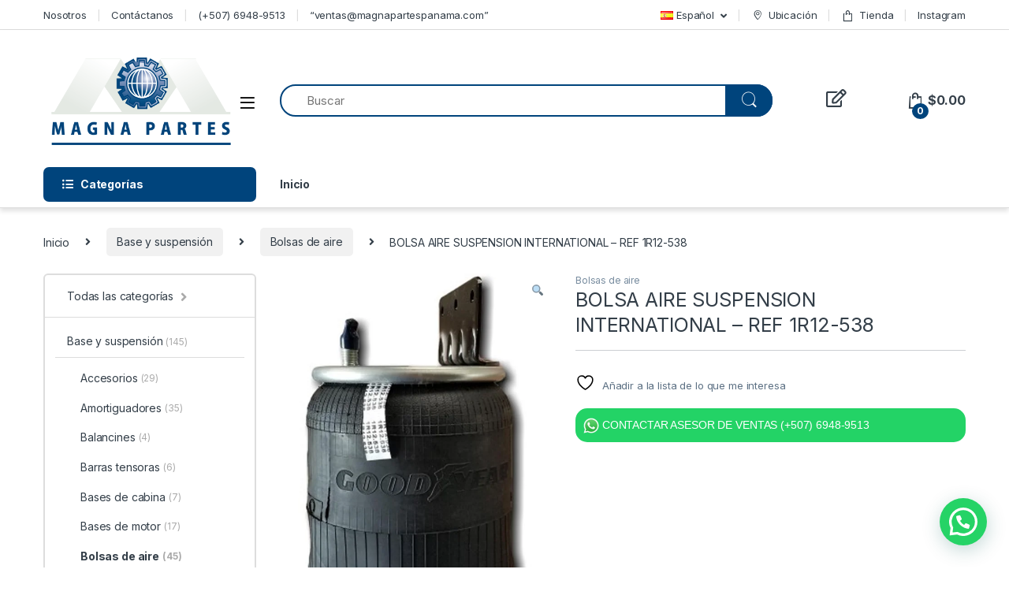

--- FILE ---
content_type: text/html; charset=UTF-8
request_url: https://magnapartespanama.com/producto/bolsa-aire-suspension-international-ref-1r12-538/
body_size: 57245
content:
<!DOCTYPE html>
<html lang="es-ES">
<head>
<meta charset="UTF-8">
<meta name="viewport" content="width=device-width, initial-scale=1">
<link rel="profile" href="http://gmpg.org/xfn/11">
<link rel="pingback" href="https://magnapartespanama.com/xmlrpc.php">

				<script>document.documentElement.className = document.documentElement.className + ' yes-js js_active js'</script>
			<title>BOLSA AIRE SUSPENSION INTERNATIONAL &#8211; REF 1R12-538 &#8211; Magna Partes Panamá</title>
<meta name='robots' content='max-image-preview:large' />
	<style>img:is([sizes="auto" i], [sizes^="auto," i]) { contain-intrinsic-size: 3000px 1500px }</style>
	<link rel="alternate" href="https://magnapartespanama.com/producto/bolsa-aire-suspension-international-ref-1r12-538/" hreflang="es" />
<link rel="alternate" href="https://magnapartespanama.com/en/producto/international-suspension-air-bag-ref-1r12-538/" hreflang="en" />
<script>window._wca = window._wca || [];</script>
<link rel='dns-prefetch' href='//stats.wp.com' />
<link rel='dns-prefetch' href='//fonts.googleapis.com' />
<link rel="alternate" type="application/rss+xml" title="Magna Partes Panamá &raquo; Feed" href="https://magnapartespanama.com/feed/" />
<link rel="alternate" type="application/rss+xml" title="Magna Partes Panamá &raquo; Feed de los comentarios" href="https://magnapartespanama.com/comments/feed/" />
<link rel="alternate" type="application/rss+xml" title="Magna Partes Panamá &raquo; Comentario BOLSA AIRE SUSPENSION INTERNATIONAL &#8211; REF 1R12-538 del feed" href="https://magnapartespanama.com/producto/bolsa-aire-suspension-international-ref-1r12-538/feed/" />
<script type="text/javascript">
/* <![CDATA[ */
window._wpemojiSettings = {"baseUrl":"https:\/\/s.w.org\/images\/core\/emoji\/15.1.0\/72x72\/","ext":".png","svgUrl":"https:\/\/s.w.org\/images\/core\/emoji\/15.1.0\/svg\/","svgExt":".svg","source":{"concatemoji":"https:\/\/magnapartespanama.com\/wp-includes\/js\/wp-emoji-release.min.js?ver=6.8.1"}};
/*! This file is auto-generated */
!function(i,n){var o,s,e;function c(e){try{var t={supportTests:e,timestamp:(new Date).valueOf()};sessionStorage.setItem(o,JSON.stringify(t))}catch(e){}}function p(e,t,n){e.clearRect(0,0,e.canvas.width,e.canvas.height),e.fillText(t,0,0);var t=new Uint32Array(e.getImageData(0,0,e.canvas.width,e.canvas.height).data),r=(e.clearRect(0,0,e.canvas.width,e.canvas.height),e.fillText(n,0,0),new Uint32Array(e.getImageData(0,0,e.canvas.width,e.canvas.height).data));return t.every(function(e,t){return e===r[t]})}function u(e,t,n){switch(t){case"flag":return n(e,"\ud83c\udff3\ufe0f\u200d\u26a7\ufe0f","\ud83c\udff3\ufe0f\u200b\u26a7\ufe0f")?!1:!n(e,"\ud83c\uddfa\ud83c\uddf3","\ud83c\uddfa\u200b\ud83c\uddf3")&&!n(e,"\ud83c\udff4\udb40\udc67\udb40\udc62\udb40\udc65\udb40\udc6e\udb40\udc67\udb40\udc7f","\ud83c\udff4\u200b\udb40\udc67\u200b\udb40\udc62\u200b\udb40\udc65\u200b\udb40\udc6e\u200b\udb40\udc67\u200b\udb40\udc7f");case"emoji":return!n(e,"\ud83d\udc26\u200d\ud83d\udd25","\ud83d\udc26\u200b\ud83d\udd25")}return!1}function f(e,t,n){var r="undefined"!=typeof WorkerGlobalScope&&self instanceof WorkerGlobalScope?new OffscreenCanvas(300,150):i.createElement("canvas"),a=r.getContext("2d",{willReadFrequently:!0}),o=(a.textBaseline="top",a.font="600 32px Arial",{});return e.forEach(function(e){o[e]=t(a,e,n)}),o}function t(e){var t=i.createElement("script");t.src=e,t.defer=!0,i.head.appendChild(t)}"undefined"!=typeof Promise&&(o="wpEmojiSettingsSupports",s=["flag","emoji"],n.supports={everything:!0,everythingExceptFlag:!0},e=new Promise(function(e){i.addEventListener("DOMContentLoaded",e,{once:!0})}),new Promise(function(t){var n=function(){try{var e=JSON.parse(sessionStorage.getItem(o));if("object"==typeof e&&"number"==typeof e.timestamp&&(new Date).valueOf()<e.timestamp+604800&&"object"==typeof e.supportTests)return e.supportTests}catch(e){}return null}();if(!n){if("undefined"!=typeof Worker&&"undefined"!=typeof OffscreenCanvas&&"undefined"!=typeof URL&&URL.createObjectURL&&"undefined"!=typeof Blob)try{var e="postMessage("+f.toString()+"("+[JSON.stringify(s),u.toString(),p.toString()].join(",")+"));",r=new Blob([e],{type:"text/javascript"}),a=new Worker(URL.createObjectURL(r),{name:"wpTestEmojiSupports"});return void(a.onmessage=function(e){c(n=e.data),a.terminate(),t(n)})}catch(e){}c(n=f(s,u,p))}t(n)}).then(function(e){for(var t in e)n.supports[t]=e[t],n.supports.everything=n.supports.everything&&n.supports[t],"flag"!==t&&(n.supports.everythingExceptFlag=n.supports.everythingExceptFlag&&n.supports[t]);n.supports.everythingExceptFlag=n.supports.everythingExceptFlag&&!n.supports.flag,n.DOMReady=!1,n.readyCallback=function(){n.DOMReady=!0}}).then(function(){return e}).then(function(){var e;n.supports.everything||(n.readyCallback(),(e=n.source||{}).concatemoji?t(e.concatemoji):e.wpemoji&&e.twemoji&&(t(e.twemoji),t(e.wpemoji)))}))}((window,document),window._wpemojiSettings);
/* ]]> */
</script>

<style id='wp-emoji-styles-inline-css' type='text/css'>

	img.wp-smiley, img.emoji {
		display: inline !important;
		border: none !important;
		box-shadow: none !important;
		height: 1em !important;
		width: 1em !important;
		margin: 0 0.07em !important;
		vertical-align: -0.1em !important;
		background: none !important;
		padding: 0 !important;
	}
</style>
<link rel='stylesheet' id='wp-block-library-css' href='https://magnapartespanama.com/wp-includes/css/dist/block-library/style.min.css?ver=6.8.1' type='text/css' media='all' />
<style id='classic-theme-styles-inline-css' type='text/css'>
/*! This file is auto-generated */
.wp-block-button__link{color:#fff;background-color:#32373c;border-radius:9999px;box-shadow:none;text-decoration:none;padding:calc(.667em + 2px) calc(1.333em + 2px);font-size:1.125em}.wp-block-file__button{background:#32373c;color:#fff;text-decoration:none}
</style>
<link rel='stylesheet' id='mediaelement-css' href='https://magnapartespanama.com/wp-includes/js/mediaelement/mediaelementplayer-legacy.min.css?ver=4.2.17' type='text/css' media='all' />
<link rel='stylesheet' id='wp-mediaelement-css' href='https://magnapartespanama.com/wp-includes/js/mediaelement/wp-mediaelement.min.css?ver=6.8.1' type='text/css' media='all' />
<style id='jetpack-sharing-buttons-style-inline-css' type='text/css'>
.jetpack-sharing-buttons__services-list{display:flex;flex-direction:row;flex-wrap:wrap;gap:0;list-style-type:none;margin:5px;padding:0}.jetpack-sharing-buttons__services-list.has-small-icon-size{font-size:12px}.jetpack-sharing-buttons__services-list.has-normal-icon-size{font-size:16px}.jetpack-sharing-buttons__services-list.has-large-icon-size{font-size:24px}.jetpack-sharing-buttons__services-list.has-huge-icon-size{font-size:36px}@media print{.jetpack-sharing-buttons__services-list{display:none!important}}.editor-styles-wrapper .wp-block-jetpack-sharing-buttons{gap:0;padding-inline-start:0}ul.jetpack-sharing-buttons__services-list.has-background{padding:1.25em 2.375em}
</style>
<style id='joinchat-button-style-inline-css' type='text/css'>
.wp-block-joinchat-button{border:none!important;text-align:center}.wp-block-joinchat-button figure{display:table;margin:0 auto;padding:0}.wp-block-joinchat-button figcaption{font:normal normal 400 .6em/2em var(--wp--preset--font-family--system-font,sans-serif);margin:0;padding:0}.wp-block-joinchat-button .joinchat-button__qr{background-color:#fff;border:6px solid #25d366;border-radius:30px;box-sizing:content-box;display:block;height:200px;margin:auto;overflow:hidden;padding:10px;width:200px}.wp-block-joinchat-button .joinchat-button__qr canvas,.wp-block-joinchat-button .joinchat-button__qr img{display:block;margin:auto}.wp-block-joinchat-button .joinchat-button__link{align-items:center;background-color:#25d366;border:6px solid #25d366;border-radius:30px;display:inline-flex;flex-flow:row nowrap;justify-content:center;line-height:1.25em;margin:0 auto;text-decoration:none}.wp-block-joinchat-button .joinchat-button__link:before{background:transparent var(--joinchat-ico) no-repeat center;background-size:100%;content:"";display:block;height:1.5em;margin:-.75em .75em -.75em 0;width:1.5em}.wp-block-joinchat-button figure+.joinchat-button__link{margin-top:10px}@media (orientation:landscape)and (min-height:481px),(orientation:portrait)and (min-width:481px){.wp-block-joinchat-button.joinchat-button--qr-only figure+.joinchat-button__link{display:none}}@media (max-width:480px),(orientation:landscape)and (max-height:480px){.wp-block-joinchat-button figure{display:none}}

</style>
<style id='global-styles-inline-css' type='text/css'>
:root{--wp--preset--aspect-ratio--square: 1;--wp--preset--aspect-ratio--4-3: 4/3;--wp--preset--aspect-ratio--3-4: 3/4;--wp--preset--aspect-ratio--3-2: 3/2;--wp--preset--aspect-ratio--2-3: 2/3;--wp--preset--aspect-ratio--16-9: 16/9;--wp--preset--aspect-ratio--9-16: 9/16;--wp--preset--color--black: #000000;--wp--preset--color--cyan-bluish-gray: #abb8c3;--wp--preset--color--white: #ffffff;--wp--preset--color--pale-pink: #f78da7;--wp--preset--color--vivid-red: #cf2e2e;--wp--preset--color--luminous-vivid-orange: #ff6900;--wp--preset--color--luminous-vivid-amber: #fcb900;--wp--preset--color--light-green-cyan: #7bdcb5;--wp--preset--color--vivid-green-cyan: #00d084;--wp--preset--color--pale-cyan-blue: #8ed1fc;--wp--preset--color--vivid-cyan-blue: #0693e3;--wp--preset--color--vivid-purple: #9b51e0;--wp--preset--gradient--vivid-cyan-blue-to-vivid-purple: linear-gradient(135deg,rgba(6,147,227,1) 0%,rgb(155,81,224) 100%);--wp--preset--gradient--light-green-cyan-to-vivid-green-cyan: linear-gradient(135deg,rgb(122,220,180) 0%,rgb(0,208,130) 100%);--wp--preset--gradient--luminous-vivid-amber-to-luminous-vivid-orange: linear-gradient(135deg,rgba(252,185,0,1) 0%,rgba(255,105,0,1) 100%);--wp--preset--gradient--luminous-vivid-orange-to-vivid-red: linear-gradient(135deg,rgba(255,105,0,1) 0%,rgb(207,46,46) 100%);--wp--preset--gradient--very-light-gray-to-cyan-bluish-gray: linear-gradient(135deg,rgb(238,238,238) 0%,rgb(169,184,195) 100%);--wp--preset--gradient--cool-to-warm-spectrum: linear-gradient(135deg,rgb(74,234,220) 0%,rgb(151,120,209) 20%,rgb(207,42,186) 40%,rgb(238,44,130) 60%,rgb(251,105,98) 80%,rgb(254,248,76) 100%);--wp--preset--gradient--blush-light-purple: linear-gradient(135deg,rgb(255,206,236) 0%,rgb(152,150,240) 100%);--wp--preset--gradient--blush-bordeaux: linear-gradient(135deg,rgb(254,205,165) 0%,rgb(254,45,45) 50%,rgb(107,0,62) 100%);--wp--preset--gradient--luminous-dusk: linear-gradient(135deg,rgb(255,203,112) 0%,rgb(199,81,192) 50%,rgb(65,88,208) 100%);--wp--preset--gradient--pale-ocean: linear-gradient(135deg,rgb(255,245,203) 0%,rgb(182,227,212) 50%,rgb(51,167,181) 100%);--wp--preset--gradient--electric-grass: linear-gradient(135deg,rgb(202,248,128) 0%,rgb(113,206,126) 100%);--wp--preset--gradient--midnight: linear-gradient(135deg,rgb(2,3,129) 0%,rgb(40,116,252) 100%);--wp--preset--font-size--small: 13px;--wp--preset--font-size--medium: 20px;--wp--preset--font-size--large: 36px;--wp--preset--font-size--x-large: 42px;--wp--preset--spacing--20: 0.44rem;--wp--preset--spacing--30: 0.67rem;--wp--preset--spacing--40: 1rem;--wp--preset--spacing--50: 1.5rem;--wp--preset--spacing--60: 2.25rem;--wp--preset--spacing--70: 3.38rem;--wp--preset--spacing--80: 5.06rem;--wp--preset--shadow--natural: 6px 6px 9px rgba(0, 0, 0, 0.2);--wp--preset--shadow--deep: 12px 12px 50px rgba(0, 0, 0, 0.4);--wp--preset--shadow--sharp: 6px 6px 0px rgba(0, 0, 0, 0.2);--wp--preset--shadow--outlined: 6px 6px 0px -3px rgba(255, 255, 255, 1), 6px 6px rgba(0, 0, 0, 1);--wp--preset--shadow--crisp: 6px 6px 0px rgba(0, 0, 0, 1);}:where(.is-layout-flex){gap: 0.5em;}:where(.is-layout-grid){gap: 0.5em;}body .is-layout-flex{display: flex;}.is-layout-flex{flex-wrap: wrap;align-items: center;}.is-layout-flex > :is(*, div){margin: 0;}body .is-layout-grid{display: grid;}.is-layout-grid > :is(*, div){margin: 0;}:where(.wp-block-columns.is-layout-flex){gap: 2em;}:where(.wp-block-columns.is-layout-grid){gap: 2em;}:where(.wp-block-post-template.is-layout-flex){gap: 1.25em;}:where(.wp-block-post-template.is-layout-grid){gap: 1.25em;}.has-black-color{color: var(--wp--preset--color--black) !important;}.has-cyan-bluish-gray-color{color: var(--wp--preset--color--cyan-bluish-gray) !important;}.has-white-color{color: var(--wp--preset--color--white) !important;}.has-pale-pink-color{color: var(--wp--preset--color--pale-pink) !important;}.has-vivid-red-color{color: var(--wp--preset--color--vivid-red) !important;}.has-luminous-vivid-orange-color{color: var(--wp--preset--color--luminous-vivid-orange) !important;}.has-luminous-vivid-amber-color{color: var(--wp--preset--color--luminous-vivid-amber) !important;}.has-light-green-cyan-color{color: var(--wp--preset--color--light-green-cyan) !important;}.has-vivid-green-cyan-color{color: var(--wp--preset--color--vivid-green-cyan) !important;}.has-pale-cyan-blue-color{color: var(--wp--preset--color--pale-cyan-blue) !important;}.has-vivid-cyan-blue-color{color: var(--wp--preset--color--vivid-cyan-blue) !important;}.has-vivid-purple-color{color: var(--wp--preset--color--vivid-purple) !important;}.has-black-background-color{background-color: var(--wp--preset--color--black) !important;}.has-cyan-bluish-gray-background-color{background-color: var(--wp--preset--color--cyan-bluish-gray) !important;}.has-white-background-color{background-color: var(--wp--preset--color--white) !important;}.has-pale-pink-background-color{background-color: var(--wp--preset--color--pale-pink) !important;}.has-vivid-red-background-color{background-color: var(--wp--preset--color--vivid-red) !important;}.has-luminous-vivid-orange-background-color{background-color: var(--wp--preset--color--luminous-vivid-orange) !important;}.has-luminous-vivid-amber-background-color{background-color: var(--wp--preset--color--luminous-vivid-amber) !important;}.has-light-green-cyan-background-color{background-color: var(--wp--preset--color--light-green-cyan) !important;}.has-vivid-green-cyan-background-color{background-color: var(--wp--preset--color--vivid-green-cyan) !important;}.has-pale-cyan-blue-background-color{background-color: var(--wp--preset--color--pale-cyan-blue) !important;}.has-vivid-cyan-blue-background-color{background-color: var(--wp--preset--color--vivid-cyan-blue) !important;}.has-vivid-purple-background-color{background-color: var(--wp--preset--color--vivid-purple) !important;}.has-black-border-color{border-color: var(--wp--preset--color--black) !important;}.has-cyan-bluish-gray-border-color{border-color: var(--wp--preset--color--cyan-bluish-gray) !important;}.has-white-border-color{border-color: var(--wp--preset--color--white) !important;}.has-pale-pink-border-color{border-color: var(--wp--preset--color--pale-pink) !important;}.has-vivid-red-border-color{border-color: var(--wp--preset--color--vivid-red) !important;}.has-luminous-vivid-orange-border-color{border-color: var(--wp--preset--color--luminous-vivid-orange) !important;}.has-luminous-vivid-amber-border-color{border-color: var(--wp--preset--color--luminous-vivid-amber) !important;}.has-light-green-cyan-border-color{border-color: var(--wp--preset--color--light-green-cyan) !important;}.has-vivid-green-cyan-border-color{border-color: var(--wp--preset--color--vivid-green-cyan) !important;}.has-pale-cyan-blue-border-color{border-color: var(--wp--preset--color--pale-cyan-blue) !important;}.has-vivid-cyan-blue-border-color{border-color: var(--wp--preset--color--vivid-cyan-blue) !important;}.has-vivid-purple-border-color{border-color: var(--wp--preset--color--vivid-purple) !important;}.has-vivid-cyan-blue-to-vivid-purple-gradient-background{background: var(--wp--preset--gradient--vivid-cyan-blue-to-vivid-purple) !important;}.has-light-green-cyan-to-vivid-green-cyan-gradient-background{background: var(--wp--preset--gradient--light-green-cyan-to-vivid-green-cyan) !important;}.has-luminous-vivid-amber-to-luminous-vivid-orange-gradient-background{background: var(--wp--preset--gradient--luminous-vivid-amber-to-luminous-vivid-orange) !important;}.has-luminous-vivid-orange-to-vivid-red-gradient-background{background: var(--wp--preset--gradient--luminous-vivid-orange-to-vivid-red) !important;}.has-very-light-gray-to-cyan-bluish-gray-gradient-background{background: var(--wp--preset--gradient--very-light-gray-to-cyan-bluish-gray) !important;}.has-cool-to-warm-spectrum-gradient-background{background: var(--wp--preset--gradient--cool-to-warm-spectrum) !important;}.has-blush-light-purple-gradient-background{background: var(--wp--preset--gradient--blush-light-purple) !important;}.has-blush-bordeaux-gradient-background{background: var(--wp--preset--gradient--blush-bordeaux) !important;}.has-luminous-dusk-gradient-background{background: var(--wp--preset--gradient--luminous-dusk) !important;}.has-pale-ocean-gradient-background{background: var(--wp--preset--gradient--pale-ocean) !important;}.has-electric-grass-gradient-background{background: var(--wp--preset--gradient--electric-grass) !important;}.has-midnight-gradient-background{background: var(--wp--preset--gradient--midnight) !important;}.has-small-font-size{font-size: var(--wp--preset--font-size--small) !important;}.has-medium-font-size{font-size: var(--wp--preset--font-size--medium) !important;}.has-large-font-size{font-size: var(--wp--preset--font-size--large) !important;}.has-x-large-font-size{font-size: var(--wp--preset--font-size--x-large) !important;}
:where(.wp-block-post-template.is-layout-flex){gap: 1.25em;}:where(.wp-block-post-template.is-layout-grid){gap: 1.25em;}
:where(.wp-block-columns.is-layout-flex){gap: 2em;}:where(.wp-block-columns.is-layout-grid){gap: 2em;}
:root :where(.wp-block-pullquote){font-size: 1.5em;line-height: 1.6;}
</style>
<link rel='stylesheet' id='mas-wc-brands-style-css' href='https://magnapartespanama.com/wp-content/plugins/mas-woocommerce-brands/assets/css/style.css?ver=1.1.0' type='text/css' media='all' />
<link rel='stylesheet' id='photoswipe-css' href='https://magnapartespanama.com/wp-content/plugins/woocommerce/assets/css/photoswipe/photoswipe.min.css?ver=9.9.6' type='text/css' media='all' />
<link rel='stylesheet' id='photoswipe-default-skin-css' href='https://magnapartespanama.com/wp-content/plugins/woocommerce/assets/css/photoswipe/default-skin/default-skin.min.css?ver=9.9.6' type='text/css' media='all' />
<style id='woocommerce-inline-inline-css' type='text/css'>
.woocommerce form .form-row .required { visibility: visible; }
</style>
<link rel='stylesheet' id='aws-style-css' href='https://magnapartespanama.com/wp-content/plugins/advanced-woo-search/assets/css/common.min.css?ver=3.36' type='text/css' media='all' />
<link rel='stylesheet' id='wa_order_style-css' href='https://magnapartespanama.com/wp-content/plugins/oneclick-whatsapp-order/assets/css/main-style.css?ver=1.0.7' type='text/css' media='all' />
<link rel='stylesheet' id='brands-styles-css' href='https://magnapartespanama.com/wp-content/plugins/woocommerce/assets/css/brands.css?ver=9.9.6' type='text/css' media='all' />
<link rel='stylesheet' id='electro-fonts-css' href='https://fonts.googleapis.com/css2?family=Inter:wght@300;400;600;700&#038;display=swap' type='text/css' media='all' />
<link rel='stylesheet' id='font-electro-css' href='https://magnapartespanama.com/wp-content/themes/electro/assets/css/font-electro.css?ver=3.3.1' type='text/css' media='all' />
<link rel='stylesheet' id='fontawesome-css' href='https://magnapartespanama.com/wp-content/themes/electro/assets/vendor/fontawesome/css/all.min.css?ver=3.3.1' type='text/css' media='all' />
<link rel='stylesheet' id='animate-css-css' href='https://magnapartespanama.com/wp-content/themes/electro/assets/vendor/animate.css/animate.min.css?ver=3.3.1' type='text/css' media='all' />
<link rel='stylesheet' id='electro-style-css' href='https://magnapartespanama.com/wp-content/themes/electro/style.min.css?ver=3.3.1' type='text/css' media='all' />
<script type="text/javascript" src="https://magnapartespanama.com/wp-includes/js/jquery/jquery.min.js?ver=3.7.1" id="jquery-core-js"></script>
<script type="text/javascript" src="https://magnapartespanama.com/wp-includes/js/jquery/jquery-migrate.min.js?ver=3.4.1" id="jquery-migrate-js"></script>
<script type="text/javascript" src="https://magnapartespanama.com/wp-content/plugins/woocommerce/assets/js/jquery-blockui/jquery.blockUI.min.js?ver=2.7.0-wc.9.9.6" id="jquery-blockui-js" defer="defer" data-wp-strategy="defer"></script>
<script type="text/javascript" id="wc-add-to-cart-js-extra">
/* <![CDATA[ */
var wc_add_to_cart_params = {"ajax_url":"\/wp-admin\/admin-ajax.php","wc_ajax_url":"\/?wc-ajax=%%endpoint%%","i18n_view_cart":"Ver carrito","cart_url":"https:\/\/magnapartespanama.com\/carrito\/","is_cart":"","cart_redirect_after_add":"no"};
/* ]]> */
</script>
<script type="text/javascript" src="https://magnapartespanama.com/wp-content/plugins/woocommerce/assets/js/frontend/add-to-cart.min.js?ver=9.9.6" id="wc-add-to-cart-js" defer="defer" data-wp-strategy="defer"></script>
<script type="text/javascript" src="https://magnapartespanama.com/wp-content/plugins/woocommerce/assets/js/zoom/jquery.zoom.min.js?ver=1.7.21-wc.9.9.6" id="zoom-js" defer="defer" data-wp-strategy="defer"></script>
<script type="text/javascript" src="https://magnapartespanama.com/wp-content/plugins/woocommerce/assets/js/flexslider/jquery.flexslider.min.js?ver=2.7.2-wc.9.9.6" id="flexslider-js" defer="defer" data-wp-strategy="defer"></script>
<script type="text/javascript" src="https://magnapartespanama.com/wp-content/plugins/woocommerce/assets/js/photoswipe/photoswipe.min.js?ver=4.1.1-wc.9.9.6" id="photoswipe-js" defer="defer" data-wp-strategy="defer"></script>
<script type="text/javascript" src="https://magnapartespanama.com/wp-content/plugins/woocommerce/assets/js/photoswipe/photoswipe-ui-default.min.js?ver=4.1.1-wc.9.9.6" id="photoswipe-ui-default-js" defer="defer" data-wp-strategy="defer"></script>
<script type="text/javascript" id="wc-single-product-js-extra">
/* <![CDATA[ */
var wc_single_product_params = {"i18n_required_rating_text":"Por favor elige una puntuaci\u00f3n","i18n_rating_options":["1 de 5 estrellas","2 de 5 estrellas","3 de 5 estrellas","4 de 5 estrellas","5 de 5 estrellas"],"i18n_product_gallery_trigger_text":"Ver galer\u00eda de im\u00e1genes a pantalla completa","review_rating_required":"yes","flexslider":{"rtl":false,"animation":"slide","smoothHeight":true,"directionNav":false,"controlNav":true,"slideshow":false,"animationSpeed":500,"animationLoop":false,"allowOneSlide":false},"zoom_enabled":"1","zoom_options":[],"photoswipe_enabled":"1","photoswipe_options":{"shareEl":false,"closeOnScroll":false,"history":false,"hideAnimationDuration":0,"showAnimationDuration":0},"flexslider_enabled":"1"};
/* ]]> */
</script>
<script type="text/javascript" src="https://magnapartespanama.com/wp-content/plugins/woocommerce/assets/js/frontend/single-product.min.js?ver=9.9.6" id="wc-single-product-js" defer="defer" data-wp-strategy="defer"></script>
<script type="text/javascript" src="https://magnapartespanama.com/wp-content/plugins/woocommerce/assets/js/js-cookie/js.cookie.min.js?ver=2.1.4-wc.9.9.6" id="js-cookie-js" defer="defer" data-wp-strategy="defer"></script>
<script type="text/javascript" id="woocommerce-js-extra">
/* <![CDATA[ */
var woocommerce_params = {"ajax_url":"\/wp-admin\/admin-ajax.php","wc_ajax_url":"\/?wc-ajax=%%endpoint%%","i18n_password_show":"Mostrar contrase\u00f1a","i18n_password_hide":"Ocultar contrase\u00f1a"};
/* ]]> */
</script>
<script type="text/javascript" src="https://magnapartespanama.com/wp-content/plugins/woocommerce/assets/js/frontend/woocommerce.min.js?ver=9.9.6" id="woocommerce-js" defer="defer" data-wp-strategy="defer"></script>
<script type="text/javascript" src="https://stats.wp.com/s-202601.js" id="woocommerce-analytics-js" defer="defer" data-wp-strategy="defer"></script>
<link rel="https://api.w.org/" href="https://magnapartespanama.com/wp-json/" /><link rel="alternate" title="JSON" type="application/json" href="https://magnapartespanama.com/wp-json/wp/v2/product/7431" /><link rel="EditURI" type="application/rsd+xml" title="RSD" href="https://magnapartespanama.com/xmlrpc.php?rsd" />
<meta name="generator" content="WordPress 6.8.1" />
<meta name="generator" content="WooCommerce 9.9.6" />
<link rel="canonical" href="https://magnapartespanama.com/producto/bolsa-aire-suspension-international-ref-1r12-538/" />
<link rel='shortlink' href='https://magnapartespanama.com/?p=7431' />
<link rel="alternate" title="oEmbed (JSON)" type="application/json+oembed" href="https://magnapartespanama.com/wp-json/oembed/1.0/embed?url=https%3A%2F%2Fmagnapartespanama.com%2Fproducto%2Fbolsa-aire-suspension-international-ref-1r12-538%2F" />
<link rel="alternate" title="oEmbed (XML)" type="text/xml+oembed" href="https://magnapartespanama.com/wp-json/oembed/1.0/embed?url=https%3A%2F%2Fmagnapartespanama.com%2Fproducto%2Fbolsa-aire-suspension-international-ref-1r12-538%2F&#038;format=xml" />
<meta name="generator" content="Redux 4.5.7" />		<style>
			#sendbtn,
			#sendbtn2,
			.wa-order-button,
			.gdpr_wa_button_input {
				background-color: rgba(37, 211, 102, 1) !important;
				color: rgba(255, 255, 255, 1) !important;
			}

			#sendbtn:hover,
			#sendbtn2:hover,
			.wa-order-button:hover,
			.gdpr_wa_button_input:hover {
				background-color: rgba(37, 211, 102, 1) !important;
				color: rgba(255, 255, 255, 1) !important;
			}
		</style>
		<style>
		#sendbtn,
		#sendbtn2,
		.wa-order-button,
		.gdpr_wa_button_input,
		a.wa-order-checkout,
		a.wa-order-thankyou,
		.shortcode_wa_button,
		.shortcode_wa_button_nt,
		.floating_button {
			-webkit-box-shadow: inset px px px px  !important;
			-moz-box-shadow: inset px px px px  !important;
			box-shadow: inset px px px px  !important;
		}

		#sendbtn:hover,
		#sendbtn2:hover,
		.wa-order-button:hover,
		.gdpr_wa_button_input:hover,
		a.wa-order-checkout:hover,
		a.wa-order-thankyou:hover,
		.shortcode_wa_button:hover,
		.shortcode_wa_button_nt:hover,
		.floating_button:hover {
			-webkit-box-shadow: inset px px px px  !important;
			-moz-box-shadow: inset px px px px  !important;
			box-shadow: inset px px px px  !important;
		}
	</style>
<style>
            .wa-order-button-under-atc,
            .wa-order-button-shortdesc,
            .wa-order-button-after-atc {
                margin: px px px px !important;
            }
        </style><style>
            .wa-order-button-under-atc,
            .wa-order-button-shortdesc,
            .wa-order-button {
                padding: px px px px !important;
            }
        </style>	<style>img#wpstats{display:none}</style>
			<noscript><style>.woocommerce-product-gallery{ opacity: 1 !important; }</style></noscript>
	<meta name="generator" content="Elementor 3.29.2; features: additional_custom_breakpoints, e_local_google_fonts; settings: css_print_method-external, google_font-enabled, font_display-auto">
			<style>
				.e-con.e-parent:nth-of-type(n+4):not(.e-lazyloaded):not(.e-no-lazyload),
				.e-con.e-parent:nth-of-type(n+4):not(.e-lazyloaded):not(.e-no-lazyload) * {
					background-image: none !important;
				}
				@media screen and (max-height: 1024px) {
					.e-con.e-parent:nth-of-type(n+3):not(.e-lazyloaded):not(.e-no-lazyload),
					.e-con.e-parent:nth-of-type(n+3):not(.e-lazyloaded):not(.e-no-lazyload) * {
						background-image: none !important;
					}
				}
				@media screen and (max-height: 640px) {
					.e-con.e-parent:nth-of-type(n+2):not(.e-lazyloaded):not(.e-no-lazyload),
					.e-con.e-parent:nth-of-type(n+2):not(.e-lazyloaded):not(.e-no-lazyload) * {
						background-image: none !important;
					}
				}
			</style>
			<meta name="generator" content="Powered by Slider Revolution 6.6.2 - responsive, Mobile-Friendly Slider Plugin for WordPress with comfortable drag and drop interface." />
<link rel="icon" href="https://magnapartespanama.com/wp-content/uploads/Favicon-64x64.jpeg" sizes="32x32" />
<link rel="icon" href="https://magnapartespanama.com/wp-content/uploads/Favicon.jpeg" sizes="192x192" />
<link rel="apple-touch-icon" href="https://magnapartespanama.com/wp-content/uploads/Favicon.jpeg" />
<meta name="msapplication-TileImage" content="https://magnapartespanama.com/wp-content/uploads/Favicon.jpeg" />
<script>function setREVStartSize(e){
			//window.requestAnimationFrame(function() {
				window.RSIW = window.RSIW===undefined ? window.innerWidth : window.RSIW;
				window.RSIH = window.RSIH===undefined ? window.innerHeight : window.RSIH;
				try {
					var pw = document.getElementById(e.c).parentNode.offsetWidth,
						newh;
					pw = pw===0 || isNaN(pw) || (e.l=="fullwidth" || e.layout=="fullwidth") ? window.RSIW : pw;
					e.tabw = e.tabw===undefined ? 0 : parseInt(e.tabw);
					e.thumbw = e.thumbw===undefined ? 0 : parseInt(e.thumbw);
					e.tabh = e.tabh===undefined ? 0 : parseInt(e.tabh);
					e.thumbh = e.thumbh===undefined ? 0 : parseInt(e.thumbh);
					e.tabhide = e.tabhide===undefined ? 0 : parseInt(e.tabhide);
					e.thumbhide = e.thumbhide===undefined ? 0 : parseInt(e.thumbhide);
					e.mh = e.mh===undefined || e.mh=="" || e.mh==="auto" ? 0 : parseInt(e.mh,0);
					if(e.layout==="fullscreen" || e.l==="fullscreen")
						newh = Math.max(e.mh,window.RSIH);
					else{
						e.gw = Array.isArray(e.gw) ? e.gw : [e.gw];
						for (var i in e.rl) if (e.gw[i]===undefined || e.gw[i]===0) e.gw[i] = e.gw[i-1];
						e.gh = e.el===undefined || e.el==="" || (Array.isArray(e.el) && e.el.length==0)? e.gh : e.el;
						e.gh = Array.isArray(e.gh) ? e.gh : [e.gh];
						for (var i in e.rl) if (e.gh[i]===undefined || e.gh[i]===0) e.gh[i] = e.gh[i-1];
											
						var nl = new Array(e.rl.length),
							ix = 0,
							sl;
						e.tabw = e.tabhide>=pw ? 0 : e.tabw;
						e.thumbw = e.thumbhide>=pw ? 0 : e.thumbw;
						e.tabh = e.tabhide>=pw ? 0 : e.tabh;
						e.thumbh = e.thumbhide>=pw ? 0 : e.thumbh;
						for (var i in e.rl) nl[i] = e.rl[i]<window.RSIW ? 0 : e.rl[i];
						sl = nl[0];
						for (var i in nl) if (sl>nl[i] && nl[i]>0) { sl = nl[i]; ix=i;}
						var m = pw>(e.gw[ix]+e.tabw+e.thumbw) ? 1 : (pw-(e.tabw+e.thumbw)) / (e.gw[ix]);
						newh =  (e.gh[ix] * m) + (e.tabh + e.thumbh);
					}
					var el = document.getElementById(e.c);
					if (el!==null && el) el.style.height = newh+"px";
					el = document.getElementById(e.c+"_wrapper");
					if (el!==null && el) {
						el.style.height = newh+"px";
						el.style.display = "block";
					}
				} catch(e){
					console.log("Failure at Presize of Slider:" + e)
				}
			//});
		  };</script>
<style type="text/css">
        .footer-call-us .call-us-icon i,
        .header-support-info .support-icon i,
        .header-support-inner .support-icon,
        .widget_electro_products_filter .widget_layered_nav li > a:hover::before,
        .widget_electro_products_filter .widget_layered_nav li > a:focus::before,
        .widget_electro_products_filter .widget_product_categories li > a:hover::before,
        .widget_electro_products_filter .widget_product_categories li > a:focus::before,
        .widget_electro_products_filter .widget_layered_nav li.chosen > a::before,
        .widget_electro_products_filter .widget_product_categories li.current-cat > a::before,
        .features-list .media-left i,
        .secondary-nav>.dropdown.open >a::before,
        .secondary-nav>.dropdown.show >a::before,
        p.stars a,
        .top-bar.top-bar-v1 #menu-top-bar-left.nav-inline .menu-item > a i,
        .handheld-footer .handheld-footer-bar .footer-call-us .call-us-text span,
        .footer-v2 .handheld-footer .handheld-footer-bar .footer-call-us .call-us-text span,
        .top-bar .menu-item.customer-support i,
        .header-v13 .primary-nav-menu .nav-inline>.menu-item>a:hover,
        .header-v13 .primary-nav-menu .nav-inline>.dropdown:hover > a,
        .header-v13 .off-canvas-navigation-wrapper .navbar-toggler:hover,
        .header-v13 .off-canvas-navigation-wrapper button:hover,
        .header-v13 .off-canvas-navigation-wrapper.toggled .navbar-toggler:hover,
        .header-v13 .off-canvas-navigation-wrapper.toggled button:hover {
            color: #00447c;
        }

        .header-logo svg ellipse,
        .footer-logo svg ellipse{
            fill:#00447c;
        }

        .primary-nav .nav-inline > .menu-item .dropdown-menu,
        .primary-nav-menu .nav-inline > .menu-item .dropdown-menu,
        .navbar-primary .navbar-nav > .menu-item .dropdown-menu,
        .vertical-menu .menu-item-has-children > .dropdown-menu,
        .departments-menu .menu-item-has-children:hover > .dropdown-menu,
        .top-bar .nav-inline > .menu-item .dropdown-menu,
        .secondary-nav>.dropdown .dropdown-menu,
        .header-v6 .vertical-menu .list-group-item > .dropdown-menu,
        .best-selling-menu .nav-item>ul>li.electro-more-menu-item .dropdown-menu,
        .home-v5-slider .tp-tab.selected .tp-tab-title:before,
        .home-v5-slider .tp-tab.selected .tp-tab-title:after,
        .header-v5 .electro-navigation .departments-menu-v2>.dropdown>.dropdown-menu,
        .product-categories-list-with-header.v2 header .caption .section-title:after,
        .primary-nav-menu .nav-inline >.menu-item .dropdown-menu,
        .dropdown-menu-mini-cart,
        .dropdown-menu-user-account,
        .electro-navbar-primary .nav>.menu-item.menu-item-has-children .dropdown-menu,
        .header-v6 .header-logo-area .departments-menu-v2 .departments-menu-v2-title+.dropdown-menu,
        .departments-menu-v2 .departments-menu-v2-title+.dropdown-menu li.menu-item-has-children .dropdown-menu,
        .secondary-nav-v6 .secondary-nav-v6-inner .sub-menu,
        .secondary-nav-v6 .widget_nav_menu .sub-menu {
            border-top-color: #00447c;
        }

        .columns-6-1 > ul.products > li.product .thumbnails > a:hover,
        .primary-nav .nav-inline .yamm-fw.open > a::before,
        .columns-6-1>ul.products.product-main-6-1 .electro-wc-product-gallery__wrapper .electro-wc-product-gallery__image.flex-active-slide img,
        .single-product .electro-wc-product-gallery .electro-wc-product-gallery__wrapper .electro-wc-product-gallery__image.flex-active-slide img,
        .products-6-1-with-categories-inner .product-main-6-1 .images .thumbnails a:hover,
        .home-v5-slider .tp-tab.selected .tp-tab-title:after,
        .electro-navbar .departments-menu-v2 .departments-menu-v2-title+.dropdown-menu li.menu-item-has-children>.dropdown-menu,
        .product-main-6-1 .thumbnails>a:focus, .product-main-6-1 .thumbnails>a:hover,
        .product-main-6-1 .thumbnails>a:focus, .product-main-6-1 .thumbnails>a:focus,
        .product-main-6-1 .thumbnails>a:focus>img, .product-main-6-1 .thumbnails>a:hover>img,
        .product-main-6-1 .thumbnails>a:focus>img, .product-main-6-1 .thumbnails>a:focus>img {
            border-bottom-color: #00447c;
        }

        .navbar-primary,
        .footer-newsletter,
        .button:hover::before,
        li.product:hover .button::before,
        li.product:hover .added_to_cart::before,
        .owl-item .product:hover .button::before,
        .owl-item .product:hover .added_to_cart::before,
        .widget_price_filter .ui-slider .ui-slider-handle,
        .woocommerce-pagination ul.page-numbers > li a.current,
        .woocommerce-pagination ul.page-numbers > li span.current,
        .pagination ul.page-numbers > li a.current,
        .pagination ul.page-numbers > li span.current,
        .owl-dots .owl-dot.active,
        .products-carousel-tabs .nav-link.active::before,
        .deal-progress .progress-bar,
        .products-2-1-2 .nav-link.active::before,
        .products-4-1-4 .nav-link.active::before,
        .da .da-action > a::after,
        .header-v1 .navbar-search .input-group .btn,
        .header-v3 .navbar-search .input-group .btn,
        .header-v6 .navbar-search .input-group .btn,
        .header-v8 .navbar-search .input-group .btn,
        .header-v9 .navbar-search .input-group .btn,
        .header-v10 .navbar-search .input-group .btn,
        .header-v11 .navbar-search .input-group-btn .btn,
        .vertical-menu > li:first-child,
        .widget.widget_tag_cloud .tagcloud a:hover,
        .widget.widget_tag_cloud .tagcloud a:focus,
        .navbar-mini-cart .cart-items-count,
        .navbar-compare .count,
        .navbar-wishlist .count,
        .wc-tabs > li.active a::before,
        .ec-tabs > li.active a::before,
        .woocommerce-info,
        .woocommerce-noreviews,
        p.no-comments,
        .products-2-1-2 .nav-link:hover::before,
        .products-4-1-4 .nav-link:hover::before,
        .single_add_to_cart_button,
        .section-onsale-product-carousel .onsale-product-carousel .onsale-product .onsale-product-content .deal-cart-button .button,
        .section-onsale-product-carousel .onsale-product-carousel .onsale-product .onsale-product-content .deal-cart-button .added_to_cart,
        .wpb-accordion .vc_tta.vc_general .vc_tta-panel.vc_active .vc_tta-panel-heading .vc_tta-panel-title > a i,
        ul.products > li.product.list-view:not(.list-view-small) .button:hover,
        ul.products > li.product.list-view:not(.list-view-small) .button:focus,
        ul.products > li.product.list-view:not(.list-view-small) .button:active,
        ul.products > li.product.list-view.list-view-small .button:hover::after,
        ul.products > li.product.list-view.list-view-small .button:focus::after,
        ul.products > li.product.list-view.list-view-small .button:active::after,
        .widget_electro_products_carousel_widget .section-products-carousel .owl-nav .owl-prev:hover,
        .widget_electro_products_carousel_widget .section-products-carousel .owl-nav .owl-next:hover,
        .full-color-background .header-v3,
        .full-color-background .header-v4,
        .full-color-background .top-bar,
        .top-bar-v3,
        .pace .pace-progress,
        .electro-handheld-footer-bar ul li a .count,
        .handheld-navigation-wrapper .stuck .navbar-toggler,
        .handheld-navigation-wrapper .stuck button,
        .handheld-navigation-wrapper.toggled .stuck .navbar-toggler,
        .handheld-navigation-wrapper.toggled .stuck button,
        .da .da-action>a::after,
        .demo_store,
        .header-v5 .header-top,
        .handheld-header-v2,
        .handheld-header-v2.stuck,
        #payment .place-order button[type=submit],
        .single-product .product-images-wrapper .woocommerce-product-gallery.electro-carousel-loaded .flex-control-nav li a.flex-active,
        .single-product .product-images-wrapper .electro-wc-product-gallery .flex-control-nav li a.flex-active,
        .single-product .product-images-wrapper .flex-control-nav li a.flex-active,
        .section-onsale-product .savings,
        .section-onsale-product-carousel .savings,
        .columns-6-1>ul.products.product-main-6-1>li.product .electro-wc-product-gallery .flex-control-nav li a.flex-active,
        .products-carousel-tabs-v5 header ul.nav-inline .nav-link.active,
        .products-carousel-tabs-with-deal header ul.nav-inline .nav-link.active,
        section .deals-carousel-inner-block .onsale-product .onsale-product-content .deal-cart-button .added_to_cart,
        section .deals-carousel-inner-block .onsale-product .onsale-product-content .deal-cart-button .button,
        .header-icon-counter,
        .electro-navbar,
        .departments-menu-v2-title,
        section .deals-carousel-inner-block .onsale-product .onsale-product-content .deal-cart-button .added_to_cart,
        section .deals-carousel-inner-block .onsale-product .onsale-product-content .deal-cart-button .button,
        .deal-products-with-featured header,
        .deal-products-with-featured ul.products > li.product.product-featured .savings,
        .mobile-header-v2,
        .mobile-header-v2.stuck,
        .product-categories-list-with-header.v2 header .caption .section-title,
        .product-categories-list-with-header.v2 header .caption .section-title,
        .home-mobile-v2-features-block,
        .show-nav .nav .nav-item.active .nav-link,
        .header-v5,
        .header-v5 .stuck,
        .electro-navbar-primary,
        .navbar-search-input-group .navbar-search-button,
        .da-block .da-action::after,
        .products-6-1 header.show-nav ul.nav .nav-item.active .nav-link,
        ul.products[data-view=list-view].columns-1>li.product .product-loop-footer .button,
        ul.products[data-view=list-view].columns-2>li.product .product-loop-footer .button,
        ul.products[data-view=list-view].columns-3>li.product .product-loop-footer .button,
        ul.products[data-view=list-view].columns-4>li.product .product-loop-footer .button,
        ul.products[data-view=list-view].columns-5>li.product .product-loop-footer .button,
        ul.products[data-view=list-view].columns-6>li.product .product-loop-footer .button,
        ul.products[data-view=list-view].columns-7>li.product .product-loop-footer .button,
        ul.products[data-view=list-view].columns-8>li.product .product-loop-footer .button,
        ul.products[data-view=list-view]>li.product .product-item__footer .add-to-cart-wrap a,
        .products.show-btn>li.product .added_to_cart,
        .products.show-btn>li.product .button,
        .yith-wcqv-button,
        .header-v7 .masthead,
        .header-v10 .secondary-nav-menu,
        section.category-icons-carousel-v2,
        .category-icons-carousel .category a:hover .category-icon,
        .products-carousel-banner-vertical-tabs .banners-tabs>.nav a.active,
        .products-carousel-with-timer .deal-countdown-timer,
        .section-onsale-product-carousel-v9 .onsale-product .deal-countdown-timer,
        .dokan-elector-style-active.store-v1 .profile-frame + .dokan-store-tabs > ul li.active a:after,
        .dokan-elector-style-active.store-v5 .profile-frame + .dokan-store-tabs > ul li.active a:after,
        .aws-container .aws-search-form .aws-search-clear,
        div.wpforms-container-full .wpforms-form input[type=submit],
        div.wpforms-container-full .wpforms-form button[type=submit],
        div.wpforms-container-full .wpforms-form .wpforms-page-button,
        .electro-dark .full-color-background .masthead .navbar-search .input-group .btn,
        .electro-dark .electro-navbar-primary .nav>.menu-item:hover>a,
        .electro-dark .masthead .navbar-search .input-group .btn {
            background-color: #00447c;
        }

        .electro-navbar .departments-menu-v2 .departments-menu-v2-title+.dropdown-menu li.menu-item-has-children>.dropdown-menu,
        .products-carousel-banner-vertical-tabs .banners-tabs>.nav a.active::before {
            border-right-color: #00447c;
        }

        .hero-action-btn:hover {
            background-color: #003f72 !important;
        }

        .hero-action-btn,
        #scrollUp,
        .custom .tp-bullet.selected,
        .home-v1-slider .btn-primary,
        .home-v2-slider .btn-primary,
        .home-v3-slider .btn-primary,
        .electro-dark .show-nav .nav .active .nav-link,
        .electro-dark .full-color-background .masthead .header-icon-counter,
        .electro-dark .full-color-background .masthead .navbar-search .input-group .btn,
        .electro-dark .electro-navbar-primary .nav>.menu-item:hover>a,
        .electro-dark .masthead .navbar-search .input-group .btn,
        .home-v13-hero-search .woocommerce-product-search button {
            background-color: #00447c !important;
        }

        .departments-menu .departments-menu-dropdown,
        .departments-menu .menu-item-has-children > .dropdown-menu,
        .widget_price_filter .ui-slider .ui-slider-handle:last-child,
        section header h1::after,
        section header .h1::after,
        .products-carousel-tabs .nav-link.active::after,
        section.section-product-cards-carousel header ul.nav .active .nav-link,
        section.section-onsale-product,
        section.section-onsale-product-carousel .onsale-product-carousel,
        .products-2-1-2 .nav-link.active::after,
        .products-4-1-4 .nav-link.active::after,
        .products-6-1 header ul.nav .active .nav-link,
        .header-v1 .navbar-search .input-group .form-control,
        .header-v1 .navbar-search .input-group .input-group-addon,
        .header-v1 .navbar-search .input-group .btn,
        .header-v3 .navbar-search .input-group .form-control,
        .header-v3 .navbar-search .input-group .input-group-addon,
        .header-v3 .navbar-search .input-group .btn,
        .header-v6 .navbar-search .input-group .form-control,
        .header-v6 .navbar-search .input-group .input-group-addon,
        .header-v6 .navbar-search .input-group .btn,
        .header-v8 .navbar-search .input-group .form-control,
        .header-v8 .navbar-search .input-group .input-group-addon,
        .header-v8 .navbar-search .input-group .btn,
        .header-v9 .navbar-search .input-group .form-control,
        .header-v9 .navbar-search .input-group .input-group-addon,
        .header-v9 .navbar-search .input-group .btn,
        .header-v10 .navbar-search .input-group .form-control,
        .header-v10 .navbar-search .input-group .input-group-addon,
        .header-v10 .navbar-search .input-group .btn,
        .widget.widget_tag_cloud .tagcloud a:hover,
        .widget.widget_tag_cloud .tagcloud a:focus,
        .navbar-primary .navbar-mini-cart .dropdown-menu-mini-cart,
        .woocommerce-checkout h3::after,
        #customer_login h2::after,
        .customer-login-form h2::after,
        .navbar-primary .navbar-mini-cart .dropdown-menu-mini-cart,
        .woocommerce-edit-address form h3::after,
        .edit-account legend::after,
        .woocommerce-account h2::after,
        .address header.title h3::after,
        .addresses header.title h3::after,
        .woocommerce-order-received h2::after,
        .track-order h2::after,
        .wc-tabs > li.active a::after,
        .ec-tabs > li.active a::after,
        .comments-title::after,
        .comment-reply-title::after,
        .pings-title::after,
        #reviews #comments > h2::after,
        .single-product .woocommerce-tabs ~ div.products > h2::after,
        .single-product .electro-tabs ~ div.products > h2::after,
        .single-product .related>h2::after,
        .single-product .up-sells>h2::after,
        .cart-collaterals h2:not(.woocommerce-loop-product__title)::after,
        .footer-widgets .widget-title:after,
        .sidebar .widget-title::after,
        .sidebar-blog .widget-title::after,
        .contact-page-title::after,
        #reviews:not(.electro-advanced-reviews) #comments > h2::after,
        .cpf-type-range .tm-range-picker .noUi-origin .noUi-handle,
        .widget_electro_products_carousel_widget .section-products-carousel .owl-nav .owl-prev:hover,
        .widget_electro_products_carousel_widget .section-products-carousel .owl-nav .owl-next:hover,
        .wpb-accordion .vc_tta.vc_general .vc_tta-panel.vc_active .vc_tta-panel-heading .vc_tta-panel-title > a i,
        .single-product .woocommerce-tabs+section.products>h2::after,
        #payment .place-order button[type=submit],
        .single-product .electro-tabs+section.products>h2::after,
        .deal-products-carousel .deal-products-carousel-inner .deal-products-timer header .section-title:after,
        .deal-products-carousel .deal-products-carousel-inner .deal-countdown > span,
        .deals-carousel-inner-block .onsale-product .onsale-product-content .deal-countdown > span,
        .home-v5-slider .section-onsale-product-v2 .onsale-product .onsale-product-content .deal-countdown > span,
        .products-with-category-image header ul.nav-inline .active .nav-link,
        .products-6-1-with-categories header ul.nav-inline .active .nav-link,
        .products-carousel-tabs-v5 header ul.nav-inline .nav-link:hover,
        .products-carousel-tabs-with-deal header ul.nav-inline .nav-link:hover,
        section.products-carousel-v5 header .nav-inline .active .nav-link,
        .mobile-header-v1 .site-search .widget.widget_product_search form,
        .mobile-header-v1 .site-search .widget.widget_search form,
        .show-nav .nav .nav-item.active .nav-link,
        .departments-menu-v2 .departments-menu-v2-title+.dropdown-menu,
        .navbar-search-input-group .search-field,
        .navbar-search-input-group .custom-select,
        .products-6-1 header.show-nav ul.nav .nav-item.active .nav-link,
        .header-v1 .aws-container .aws-search-field,
        .header-v3 .aws-container .aws-search-field,
        .header-v6 .aws-container .aws-search-field,
        .header-v8 .aws-container .aws-search-field,
        div.wpforms-container-full .wpforms-form input[type=submit],
        div.wpforms-container-full .wpforms-form button[type=submit],
        div.wpforms-container-full .wpforms-form .wpforms-page-button,
        .electro-dark .electro-navbar .navbar-search .input-group .btn,
        .electro-dark .masthead .navbar-search .input-group .btn,
        .home-v13-vertical-menu .vertical-menu-title .title::after {
            border-color: #00447c;
        }

        @media (min-width: 1480px) {
            .onsale-product-carousel .onsale-product__inner {
        		border-color: #00447c;
        	}
        }

        .widget_price_filter .price_slider_amount .button,
        .dropdown-menu-mini-cart .wc-forward.checkout,
        table.cart .actions .checkout-button,
        .cart-collaterals .cart_totals .wc-proceed-to-checkout a,
        .customer-login-form .button,
        .btn-primary,
        input[type="submit"],
        input.dokan-btn-theme[type="submit"],
        a.dokan-btn-theme, .dokan-btn-theme,
        .sign-in-button,
        .products-carousel-banner-vertical-tabs .banners-tabs .tab-content-inner>a,
        .dokan-store-support-and-follow-wrap .dokan-btn {
          color: #ffffff;
          background-color: #00447c;
          border-color: #00447c;
        }

        .widget_price_filter .price_slider_amount .button:hover,
        .dropdown-menu-mini-cart .wc-forward.checkout:hover,
        table.cart .actions .checkout-button:hover,
        .customer-login-form .button:hover,
        .btn-primary:hover,
        input[type="submit"]:hover,
        input.dokan-btn-theme[type="submit"]:hover,
        a.dokan-btn-theme:hover, .dokan-btn-theme:hover,
        .sign-in-button:hover,
        .products-carousel-banner-vertical-tabs .banners-tabs .tab-content-inner>a:hover,
        .dokan-store-support-and-follow-wrap .dokan-btn:hover {
          color: #fff;
          background-color: #000000;
          border-color: #000000;
        }

        .widget_price_filter .price_slider_amount .button:focus, .widget_price_filter .price_slider_amount .button.focus,
        .dropdown-menu-mini-cart .wc-forward.checkout:focus,
        .dropdown-menu-mini-cart .wc-forward.checkout.focus,
        table.cart .actions .checkout-button:focus,
        table.cart .actions .checkout-button.focus,
        .customer-login-form .button:focus,
        .customer-login-form .button.focus,
        .btn-primary:focus,
        .btn-primary.focus,
        input[type="submit"]:focus,
        input[type="submit"].focus,
        input.dokan-btn-theme[type="submit"]:focus,
        input.dokan-btn-theme[type="submit"].focus,
        a.dokan-btn-theme:focus,
        a.dokan-btn-theme.focus, .dokan-btn-theme:focus, .dokan-btn-theme.focus,
        .sign-in-button:focus,
        .products-carousel-banner-vertical-tabs .banners-tabs .tab-content-inner>a:focus,
        .dokan-store-support-and-follow-wrap .dokan-btn:focus {
          color: #fff;
          background-color: #000000;
          border-color: #000000;
        }

        .widget_price_filter .price_slider_amount .button:active, .widget_price_filter .price_slider_amount .button.active, .open > .widget_price_filter .price_slider_amount .button.dropdown-toggle,
        .dropdown-menu-mini-cart .wc-forward.checkout:active,
        .dropdown-menu-mini-cart .wc-forward.checkout.active, .open >
        .dropdown-menu-mini-cart .wc-forward.checkout.dropdown-toggle,
        table.cart .actions .checkout-button:active,
        table.cart .actions .checkout-button.active, .open >
        table.cart .actions .checkout-button.dropdown-toggle,
        .customer-login-form .button:active,
        .customer-login-form .button.active, .open >
        .customer-login-form .button.dropdown-toggle,
        .btn-primary:active,
        .btn-primary.active, .open >
        .btn-primary.dropdown-toggle,
        input[type="submit"]:active,
        input[type="submit"].active, .open >
        input[type="submit"].dropdown-toggle,
        input.dokan-btn-theme[type="submit"]:active,
        input.dokan-btn-theme[type="submit"].active, .open >
        input.dokan-btn-theme[type="submit"].dropdown-toggle,
        a.dokan-btn-theme:active,
        a.dokan-btn-theme.active, .open >
        a.dokan-btn-theme.dropdown-toggle, .dokan-btn-theme:active, .dokan-btn-theme.active, .open > .dokan-btn-theme.dropdown-toggle {
          color: #ffffff;
          background-color: #000000;
          border-color: #000000;
          background-image: none;
        }

        .widget_price_filter .price_slider_amount .button:active:hover, .widget_price_filter .price_slider_amount .button:active:focus, .widget_price_filter .price_slider_amount .button:active.focus, .widget_price_filter .price_slider_amount .button.active:hover, .widget_price_filter .price_slider_amount .button.active:focus, .widget_price_filter .price_slider_amount .button.active.focus, .open > .widget_price_filter .price_slider_amount .button.dropdown-toggle:hover, .open > .widget_price_filter .price_slider_amount .button.dropdown-toggle:focus, .open > .widget_price_filter .price_slider_amount .button.dropdown-toggle.focus,
        .dropdown-menu-mini-cart .wc-forward.checkout:active:hover,
        .dropdown-menu-mini-cart .wc-forward.checkout:active:focus,
        .dropdown-menu-mini-cart .wc-forward.checkout:active.focus,
        .dropdown-menu-mini-cart .wc-forward.checkout.active:hover,
        .dropdown-menu-mini-cart .wc-forward.checkout.active:focus,
        .dropdown-menu-mini-cart .wc-forward.checkout.active.focus, .open >
        .dropdown-menu-mini-cart .wc-forward.checkout.dropdown-toggle:hover, .open >
        .dropdown-menu-mini-cart .wc-forward.checkout.dropdown-toggle:focus, .open >
        .dropdown-menu-mini-cart .wc-forward.checkout.dropdown-toggle.focus,
        table.cart .actions .checkout-button:active:hover,
        table.cart .actions .checkout-button:active:focus,
        table.cart .actions .checkout-button:active.focus,
        table.cart .actions .checkout-button.active:hover,
        table.cart .actions .checkout-button.active:focus,
        table.cart .actions .checkout-button.active.focus, .open >
        table.cart .actions .checkout-button.dropdown-toggle:hover, .open >
        table.cart .actions .checkout-button.dropdown-toggle:focus, .open >
        table.cart .actions .checkout-button.dropdown-toggle.focus,
        .customer-login-form .button:active:hover,
        .customer-login-form .button:active:focus,
        .customer-login-form .button:active.focus,
        .customer-login-form .button.active:hover,
        .customer-login-form .button.active:focus,
        .customer-login-form .button.active.focus, .open >
        .customer-login-form .button.dropdown-toggle:hover, .open >
        .customer-login-form .button.dropdown-toggle:focus, .open >
        .customer-login-form .button.dropdown-toggle.focus,
        .btn-primary:active:hover,
        .btn-primary:active:focus,
        .btn-primary:active.focus,
        .btn-primary.active:hover,
        .btn-primary.active:focus,
        .btn-primary.active.focus, .open >
        .btn-primary.dropdown-toggle:hover, .open >
        .btn-primary.dropdown-toggle:focus, .open >
        .btn-primary.dropdown-toggle.focus,
        input[type="submit"]:active:hover,
        input[type="submit"]:active:focus,
        input[type="submit"]:active.focus,
        input[type="submit"].active:hover,
        input[type="submit"].active:focus,
        input[type="submit"].active.focus, .open >
        input[type="submit"].dropdown-toggle:hover, .open >
        input[type="submit"].dropdown-toggle:focus, .open >
        input[type="submit"].dropdown-toggle.focus,
        input.dokan-btn-theme[type="submit"]:active:hover,
        input.dokan-btn-theme[type="submit"]:active:focus,
        input.dokan-btn-theme[type="submit"]:active.focus,
        input.dokan-btn-theme[type="submit"].active:hover,
        input.dokan-btn-theme[type="submit"].active:focus,
        input.dokan-btn-theme[type="submit"].active.focus, .open >
        input.dokan-btn-theme[type="submit"].dropdown-toggle:hover, .open >
        input.dokan-btn-theme[type="submit"].dropdown-toggle:focus, .open >
        input.dokan-btn-theme[type="submit"].dropdown-toggle.focus,
        a.dokan-btn-theme:active:hover,
        a.dokan-btn-theme:active:focus,
        a.dokan-btn-theme:active.focus,
        a.dokan-btn-theme.active:hover,
        a.dokan-btn-theme.active:focus,
        a.dokan-btn-theme.active.focus, .open >
        a.dokan-btn-theme.dropdown-toggle:hover, .open >
        a.dokan-btn-theme.dropdown-toggle:focus, .open >
        a.dokan-btn-theme.dropdown-toggle.focus, .dokan-btn-theme:active:hover, .dokan-btn-theme:active:focus, .dokan-btn-theme:active.focus, .dokan-btn-theme.active:hover, .dokan-btn-theme.active:focus, .dokan-btn-theme.active.focus, .open > .dokan-btn-theme.dropdown-toggle:hover, .open > .dokan-btn-theme.dropdown-toggle:focus, .open > .dokan-btn-theme.dropdown-toggle.focus {
          color: #ffffff;
          background-color: #002d52;
          border-color: #00223e;
        }

        .widget_price_filter .price_slider_amount .button.disabled:focus, .widget_price_filter .price_slider_amount .button.disabled.focus, .widget_price_filter .price_slider_amount .button:disabled:focus, .widget_price_filter .price_slider_amount .button:disabled.focus,
        .dropdown-menu-mini-cart .wc-forward.checkout.disabled:focus,
        .dropdown-menu-mini-cart .wc-forward.checkout.disabled.focus,
        .dropdown-menu-mini-cart .wc-forward.checkout:disabled:focus,
        .dropdown-menu-mini-cart .wc-forward.checkout:disabled.focus,
        table.cart .actions .checkout-button.disabled:focus,
        table.cart .actions .checkout-button.disabled.focus,
        table.cart .actions .checkout-button:disabled:focus,
        table.cart .actions .checkout-button:disabled.focus,
        .customer-login-form .button.disabled:focus,
        .customer-login-form .button.disabled.focus,
        .customer-login-form .button:disabled:focus,
        .customer-login-form .button:disabled.focus,
        .btn-primary.disabled:focus,
        .btn-primary.disabled.focus,
        .btn-primary:disabled:focus,
        .btn-primary:disabled.focus,
        input[type="submit"].disabled:focus,
        input[type="submit"].disabled.focus,
        input[type="submit"]:disabled:focus,
        input[type="submit"]:disabled.focus,
        input.dokan-btn-theme[type="submit"].disabled:focus,
        input.dokan-btn-theme[type="submit"].disabled.focus,
        input.dokan-btn-theme[type="submit"]:disabled:focus,
        input.dokan-btn-theme[type="submit"]:disabled.focus,
        a.dokan-btn-theme.disabled:focus,
        a.dokan-btn-theme.disabled.focus,
        a.dokan-btn-theme:disabled:focus,
        a.dokan-btn-theme:disabled.focus, .dokan-btn-theme.disabled:focus, .dokan-btn-theme.disabled.focus, .dokan-btn-theme:disabled:focus, .dokan-btn-theme:disabled.focus {
          background-color: #00447c;
          border-color: #00447c;
        }

        .widget_price_filter .price_slider_amount .button.disabled:hover, .widget_price_filter .price_slider_amount .button:disabled:hover,
        .dropdown-menu-mini-cart .wc-forward.checkout.disabled:hover,
        .dropdown-menu-mini-cart .wc-forward.checkout:disabled:hover,
        table.cart .actions .checkout-button.disabled:hover,
        table.cart .actions .checkout-button:disabled:hover,
        .customer-login-form .button.disabled:hover,
        .customer-login-form .button:disabled:hover,
        .btn-primary.disabled:hover,
        .btn-primary:disabled:hover,
        input[type="submit"].disabled:hover,
        input[type="submit"]:disabled:hover,
        input.dokan-btn-theme[type="submit"].disabled:hover,
        input.dokan-btn-theme[type="submit"]:disabled:hover,
        a.dokan-btn-theme.disabled:hover,
        a.dokan-btn-theme:disabled:hover, .dokan-btn-theme.disabled:hover, .dokan-btn-theme:disabled:hover {
          background-color: #00447c;
          border-color: #00447c;
        }

        .navbar-primary .navbar-nav > .menu-item > a:hover,
        .navbar-primary .navbar-nav > .menu-item > a:focus,
        .electro-navbar-primary .nav>.menu-item>a:focus,
        .electro-navbar-primary .nav>.menu-item>a:hover  {
            background-color: #003f72;
        }

        .navbar-primary .navbar-nav > .menu-item > a {
            border-color: #003f72;
        }

        .full-color-background .navbar-primary,
        .header-v4 .electro-navbar-primary,
        .header-v4 .electro-navbar-primary {
            border-top-color: #003f72;
        }

        .full-color-background .top-bar .nav-inline .menu-item+.menu-item:before {
            color: #003f72;
        }

        .electro-navbar-primary .nav>.menu-item+.menu-item>a,
        .home-mobile-v2-features-block .features-list .feature+.feature .media {
            border-left-color: #003f72;
        }

        .header-v5 .vertical-menu .list-group-item>.dropdown-menu {
            border-top-color: #00447c;
        }

        .single-product div.thumbnails-all .synced a,
        .woocommerce-product-gallery .flex-control-thumbs li img.flex-active,
        .columns-6-1>ul.products.product-main-6-1 .flex-control-thumbs li img.flex-active,
        .products-2-1-2 .nav-link:hover::after,
        .products-4-1-4 .nav-link:hover::after,
        .section-onsale-product-carousel .onsale-product-carousel .onsale-product .onsale-product-thumbnails .images .thumbnails a.current,
        .dokan-elector-style-active.store-v1 .profile-frame + .dokan-store-tabs > ul li.active a,
        .dokan-elector-style-active.store-v5 .profile-frame + .dokan-store-tabs > ul li.active a {
            border-bottom-color: #00447c;
        }

        .home-v1-slider .btn-primary:hover,
        .home-v2-slider .btn-primary:hover,
        .home-v3-slider .btn-primary:hover {
            background-color: #003f72 !important;
        }


        /*........Dokan.......*/

        .dokan-dashboard .dokan-dash-sidebar ul.dokan-dashboard-menu li.active,
        .dokan-dashboard .dokan-dash-sidebar ul.dokan-dashboard-menu li:hover,
        .dokan-dashboard .dokan-dash-sidebar ul.dokan-dashboard-menu li:focus,
        .dokan-dashboard .dokan-dash-sidebar ul.dokan-dashboard-menu li.dokan-common-links a:hover,
        .dokan-dashboard .dokan-dash-sidebar ul.dokan-dashboard-menu li.dokan-common-links a:focus,
        .dokan-dashboard .dokan-dash-sidebar ul.dokan-dashboard-menu li.dokan-common-links a.active,
        .dokan-store .pagination-wrap ul.pagination > li a.current,
        .dokan-store .pagination-wrap ul.pagination > li span.current,
        .dokan-dashboard .pagination-wrap ul.pagination > li a.current,
        .dokan-dashboard .pagination-wrap ul.pagination > li span.current,
        .dokan-pagination-container ul.dokan-pagination > li.active > a,
        .dokan-coupon-content .code:hover,
        .dokan-report-wrap ul.dokan_tabs > li.active a::before,
        .dokan-dashboard-header h1.entry-title span.dokan-right a.dokan-btn.dokan-btn-sm {
            background-color: #00447c;
        }

        .dokan-widget-area .widget .widget-title:after,
        .dokan-report-wrap ul.dokan_tabs > li.active a::after,
        .dokan-dashboard-header h1.entry-title span.dokan-right a.dokan-btn.dokan-btn-sm,
        .dokan-store-sidebar .widget-store-owner .widget-title:after {
            border-color: #00447c;
        }

        .electro-tabs #tab-seller.electro-tab .tab-content ul.list-unstyled li.seller-name span.details a,
        .dokan-dashboard-header h1.entry-title small a,
        .dokan-orders-content .dokan-orders-area .general-details ul.customer-details li a{
            color: #00447c;
        }

        .dokan-dashboard-header h1.entry-title small a:hover,
        .dokan-dashboard-header h1.entry-title small a:focus {
            color: #003f72;
        }

        .dokan-store-support-and-follow-wrap .dokan-btn {
            color: #ffffff!important;
            background-color: #00447c!important;
        }

        .dokan-store-support-and-follow-wrap .dokan-btn:hover {
            color: #ebebeb!important;
            background-color: #003f72!important;
        }

        .header-v1 .navbar-search .input-group .btn,
        .header-v1 .navbar-search .input-group .hero-action-btn,
        .header-v3 .navbar-search .input-group .btn,
        .header-v3 .navbar-search .input-group .hero-action-btn,
        .header-v6 .navbar-search .input-group .btn,
        .header-v8 .navbar-search .input-group .btn,
        .header-v9 .navbar-search .input-group .btn,
        .header-v10 .navbar-search .input-group .btn,
        .navbar-mini-cart .cart-items-count,
        .navbar-compare .count,
        .navbar-wishlist .count,
        .navbar-primary a[data-bs-toggle=dropdown]::after,
        .navbar-primary .navbar-nav .nav-link,
        .vertical-menu>li.list-group-item>a,
        .vertical-menu>li.list-group-item>span,
        .vertical-menu>li.list-group-item.dropdown>a[data-bs-toggle=dropdown-hover],
        .vertical-menu>li.list-group-item.dropdown>a[data-bs-toggle=dropdown],
        .departments-menu>.nav-item .nav-link,
        .customer-login-form .button,
        .dropdown-menu-mini-cart .wc-forward.checkout,
        .widget_price_filter .price_slider_amount .button,
        input[type=submit],
        table.cart .actions .checkout-button,
        .pagination ul.page-numbers>li a.current,
        .pagination ul.page-numbers>li span.current,
        .woocommerce-pagination ul.page-numbers>li a.current,
        .woocommerce-pagination ul.page-numbers>li span.current,
        .footer-newsletter .newsletter-title::before,
        .footer-newsletter .newsletter-marketing-text,
        .footer-newsletter .newsletter-title,
        .top-bar-v3 .nav-inline .menu-item>a,
        .top-bar-v3 .menu-item.customer-support.menu-item>a i,
        .top-bar-v3 .additional-links-label,
        .full-color-background .top-bar .nav-inline .menu-item>a,
        .full-color-background .top-bar .nav-inline .menu-item+.menu-item:before,
        .full-color-background .header-v1 .navbar-nav .nav-link,
        .full-color-background .header-v3 .navbar-nav .nav-link,
        .full-color-background .navbar-primary .navbar-nav>.menu-item>a,
        .full-color-background .navbar-primary .navbar-nav>.menu-item>a:focus,
        .full-color-background .navbar-primary .navbar-nav>.menu-item>a:hover,
        .woocommerce-info,
        .woocommerce-noreviews,
        p.no-comments,
        .woocommerce-info a,
        .woocommerce-info button,
        .woocommerce-noreviews a,
        .woocommerce-noreviews button,
        p.no-comments a,
        p.no-comments button,
        .navbar-primary .navbar-nav > .menu-item >a,
        .navbar-primary .navbar-nav > .menu-item >a:hover,
        .navbar-primary .navbar-nav > .menu-item >a:focus,
        .demo_store,
        .header-v5 .masthead .header-icon>a,
        .header-v4 .masthead .header-icon>a,
        .departments-menu-v2-title,
        .departments-menu-v2-title:focus,
        .departments-menu-v2-title:hover,
        .electro-navbar .header-icon>a,
        .section-onsale-product .savings,
        .section-onsale-product-carousel .savings,
        .electro-navbar-primary .nav>.menu-item>a,
        .header-icon .header-icon-counter,
        .header-v6 .navbar-search .input-group .btn,
        .products-carousel-tabs-v5 header .nav-link.active,
        #payment .place-order .button,
        .deal-products-with-featured header h2,
        .deal-products-with-featured ul.products>li.product.product-featured .savings,
        .deal-products-with-featured header h2:after,
        .deal-products-with-featured header .deal-countdown-timer,
        .deal-products-with-featured header .deal-countdown-timer:before,
        .product-categories-list-with-header.v2 header .caption .section-title,
        .home-mobile-v2-features-block .features-list .media-left i,
        .home-mobile-v2-features-block .features-list .feature,
        .handheld-header-v2 .handheld-header-links .columns-3 a,
        .handheld-header-v2 .off-canvas-navigation-wrapper .navbar-toggler,
        .handheld-header-v2 .off-canvas-navigation-wrapper button,
        .handheld-header-v2 .off-canvas-navigation-wrapper.toggled .navbar-toggler,
        .handheld-header-v2 .off-canvas-navigation-wrapper.toggled button,
        .mobile-header-v2 .handheld-header-links .columns-3 a,
        .mobile-header-v2 .off-canvas-navigation-wrapper .navbar-toggler,
        .mobile-header-v2 .off-canvas-navigation-wrapper button,
        .mobile-header-v2 .off-canvas-navigation-wrapper.toggled .navbar-toggler,
        .mobile-header-v2 .off-canvas-navigation-wrapper.toggled button,
        .mobile-handheld-department ul.nav li a,
        .header-v5 .handheld-header-v2 .handheld-header-links .cart .count,
        .yith-wcqv-button,
        .home-vertical-nav.departments-menu-v2 .vertical-menu-title a,
        .products-carousel-with-timer .deal-countdown-timer,
        .demo_store a,
        div.wpforms-container-full .wpforms-form input[type=submit],
        div.wpforms-container-full .wpforms-form button[type=submit],
        div.wpforms-container-full .wpforms-form .wpforms-page-button,
        .aws-search-form:not(.aws-form-active):not(.aws-processing) .aws-search-clear::after {
            color: #ffffff;
        }

        .woocommerce-info a:focus,
        .woocommerce-info a:hover,
        .woocommerce-info button:focus,
        .woocommerce-info button:hover,
        .woocommerce-noreviews a:focus,
        .woocommerce-noreviews a:hover,
        .woocommerce-noreviews button:focus,
        .woocommerce-noreviews button:hover,
        p.no-comments a:focus,
        p.no-comments a:hover,
        p.no-comments button:focus,
        p.no-comments button:hover,
        .vertical-menu>li.list-group-item.dropdown>a[data-bs-toggle=dropdown-hover]:hover,
        .vertical-menu>li.list-group-item.dropdown>a[data-bs-toggle=dropdown]:hover,
        .vertical-menu>li.list-group-item.dropdown>a[data-bs-toggle=dropdown-hover]:focus,
        .vertical-menu>li.list-group-item.dropdown>a[data-bs-toggle=dropdown]:focus {
            color: #f5f5f5;
        }

        .full-color-background .header-logo path {
            fill:#ffffff;
        }

        .home-v1-slider .btn-primary,
        .home-v2-slider .btn-primary,
        .home-v3-slider .btn-primary,
        .home-v1-slider .btn-primary:hover,
        .home-v2-slider .btn-primary:hover,
        .home-v3-slider .btn-primary:hover,
        .handheld-navigation-wrapper .stuck .navbar-toggler,
        .handheld-navigation-wrapper .stuck button,
        .handheld-navigation-wrapper.toggled .stuck .navbar-toggler,
        .handheld-navigation-wrapper.toggled .stuck button,
        .header-v5 .masthead .header-icon>a:hover,
        .header-v5 .masthead .header-icon>a:focus,
        .header-v5 .masthead .header-logo-area .navbar-toggler,
        .header-v4 .off-canvas-navigation-wrapper .navbar-toggler,
        .header-v4 .off-canvas-navigation-wrapper button,
        .header-v4 .off-canvas-navigation-wrapper.toggled .navbar-toggler,
        .header-v4 .off-canvas-navigation-wrapper.toggled button,
        .products-carousel-tabs-v5 header .nav-link.active,
        .products-carousel-tabs-with-deal header .nav-link.active {
            color: #ffffff !important;
        }

        @media (max-width: 575.98px) {
          .electro-wc-product-gallery .electro-wc-product-gallery__image.flex-active-slide a {
                background-color: #00447c !important;
            }
        }

        @media (max-width: 767px) {
            .show-nav .nav .nav-item.active .nav-link {
                color: #ffffff;
            }
        }</style>		<style type="text/css" id="wp-custom-css">
			.owl-carousel.owl-loaded {
	display: none !important
}


.footer-payment-logo {
	width: 500px
}


.owl-item>.product .button.add_to_cart_button::before, .products>.product .button.add_to_cart_button::before {
	background-color: #003763
}


.fa-rss:before {
	display: none 
}

.ec-user:before {
	display: none
}

.handheld-header-v2 .header-logo img, .mobile-header-v1 .header-logo img, .mobile-header-v2-inner .header-logo img {
    max-width: 130px;
	 display: block;
 margin: 5px auto;
}


.handheld-header-v2 .handheld-header-links>ul li>a::before, .mobile-header-v1 .handheld-header-links>ul li>a::before, .mobile-header-v2-inner .handheld-header-links>ul li>a::before {
	display: none
}

.social-icons-color .fa-instagram {
	display: none
}


.col-md-5 {
	display: none
}


.widget_media_image {
	width: 280px !important;
}

.mb-lg-5 {
	display: none !important
}

.woocommerce-additional-fields {
	display: none 
}



.handheld-footer {
	background-color: #fff;
}

.handheld-footer .handheld-widget-menu .columns {
text-align: center;
  display: flex;
  justify-content: center;
	margin-top: 30px;
}

.mb-0 {
	display: none
}

.handheld-footer .handheld-footer-bar .handheld-footer-bar-inner {
	display: none
}

.handheld-footer {
	border-style: solid;
}

.back-to-top-link {
	display: none !important
}


.button.asesor {
	background-color: #26ab07 !important;
	color: #fff !important;
	font-weight: 700;
  font-size: 1em;
	padding: 12px 12px 12p !important;
}

.button.asesor:hover {
	background-color: #000 !important
}

@media handheld, only screen and (max-width: 767px) {
	.float-start {
		display: none
	}
}

@media handheld, only screen and (max-width: 767px) {
.top-bar .nav-inline .menu-item-5459 {
		display: none
	}
}

@media handheld, only screen and (max-width: 767px) {
	.top-bar {
	margin-right: 2em !important	
	}
}


.apsa-whatsapp-container {
border: 5px solid #ffffff; /*anchura, estilo y color borde*/
padding: 10px; /*espacio alrededor texto*/
color: #ffffff ; /*color texto*/
text-decoration: none; /*decoración texto*/
text-transform: uppercase; /*capitalización texto*/
font-family: 'Helvetica', sans-serif; /*tipografía texto*/
background-color: #23D366;
border: none;
border-radius: 15px;
box-shadow: 0 px #6abba2;

}


.apsa-whatsapp-container a {
	color: #fff
}

.owl-item>.product .button.add_to_cart_button::before, .products>.product .button.add_to_cart_button::before {
	display: none
}


.single_add_to_cart_button.button {
	margin-top: 5px
}

@media handheld, only screen and (max-width: 767px) {
.aws-container .aws-search-field {
    border-width: 0.5px !important;
    border-radius: 2.467em!important;
    padding: 0.3em 2.134em;
    height: 37px !important;
    font-size: 15px;
    x: ;
    background-color: transparent;
	}
}


@media handheld, only screen and (max-width: 767px) {
#sendbtn, #sendbtn2, .wa-order-button, .gdpr_wa_button_input {
	line-height: 15px
}
}

@media handheld, only screen and (max-width: 767px) {
.apsa-whatsapp-container a {
	font-size: 13px !important;
}
}

.ec.ec-favorites {
	display: none
}

.my-account {
	display: none
}


.wishlist-fragment .wishlist-title h2 {
	visibility: hidden !important;
}

.wishlist-fragment .wishlist-title:before {
	content: "Mi lista de lo que me interesa" !important;
	visibility: visible !important;
	font-size: 23px !important;
	font-weight: bold
}


.show-title-form {
	display: none !important
}


.hidden-title-form {
display: none
}

		</style>
		</head>

<body class="wp-singular product-template-default single single-product postid-7431 wp-custom-logo wp-theme-electro wp-child-theme-electro-child theme-electro woocommerce woocommerce-page woocommerce-no-js left-sidebar normal elementor-default elementor-kit-15">
    <div class="off-canvas-wrapper w-100 position-relative">
<div id="page" class="hfeed site">
    		<a class="skip-link screen-reader-text visually-hidden" href="#site-navigation">Skip to navigation</a>
		<a class="skip-link screen-reader-text visually-hidden" href="#content">Skip to content</a>
		
			
		<div class="top-bar">
			<div class="container clearfix">
			<ul id="menu-top-bar-left" class="nav nav-inline float-start electro-animate-dropdown flip"><li id="menu-item-5492" class="menu-item menu-item-type-post_type menu-item-object-page menu-item-5492"><a title="Nosotros" href="https://magnapartespanama.com/nosotros/">Nosotros</a></li>
<li id="menu-item-5493" class="menu-item menu-item-type-post_type menu-item-object-page menu-item-5493"><a title="Contáctanos" href="https://magnapartespanama.com/contactanos/">Contáctanos</a></li>
<li id="menu-item-5462" class="menu-item menu-item-type-custom menu-item-object-custom menu-item-5462"><a title="(+507) 6948-9513" href="https://wa.me/50769489513">(+507) 6948-9513</a></li>
<li id="menu-item-3233" class="menu-item menu-item-type-custom menu-item-object-custom menu-item-3233"><a title="&lt;a href=&quot;mailto:ventas@magnapartespanama.com&quot;&gt;&quot;ventas@magnapartespanama.com&quot;&lt;/a&gt;"><a href="mailto:ventas@magnapartespanama.com">&#8220;ventas@magnapartespanama.com&#8221;</a></a></li>
</ul><ul id="menu-top-bar-right" class="nav nav-inline float-end electro-animate-dropdown flip"><li id="menu-item-6119" class="pll-parent-menu-item menu-item menu-item-type-custom menu-item-object-custom current-menu-parent menu-item-has-children menu-item-6119 dropdown"><a title="&lt;img src=&quot;[data-uri]&quot; alt=&quot;&quot; width=&quot;16&quot; height=&quot;11&quot; style=&quot;width: 16px; height: 11px;&quot; /&gt;&lt;span style=&quot;margin-left:0.3em;&quot;&gt;Español&lt;/span&gt;" href="#pll_switcher" class="dropdown-toggle" aria-haspopup="true" data-hover="dropdown"><img src="[data-uri]" alt="" width="16" height="11" style="width: 16px; height: 11px;" /><span style="margin-left:0.3em;">Español</span></a>
<ul role="menu" class=" dropdown-menu">
	<li id="menu-item-6119-es" class="lang-item lang-item-679 lang-item-es current-lang lang-item-first menu-item menu-item-type-custom menu-item-object-custom menu-item-6119-es"><a title="&lt;img src=&quot;[data-uri]&quot; alt=&quot;&quot; width=&quot;16&quot; height=&quot;11&quot; style=&quot;width: 16px; height: 11px;&quot; /&gt;&lt;span style=&quot;margin-left:0.3em;&quot;&gt;Español&lt;/span&gt;" href="https://magnapartespanama.com/producto/bolsa-aire-suspension-international-ref-1r12-538/" hreflang="es-ES" lang="es-ES"><img src="[data-uri]" alt="" width="16" height="11" style="width: 16px; height: 11px;" /><span style="margin-left:0.3em;">Español</span></a></li>
	<li id="menu-item-6119-en" class="lang-item lang-item-682 lang-item-en menu-item menu-item-type-custom menu-item-object-custom menu-item-6119-en"><a title="&lt;img src=&quot;[data-uri]&quot; alt=&quot;&quot; width=&quot;16&quot; height=&quot;11&quot; style=&quot;width: 16px; height: 11px;&quot; /&gt;&lt;span style=&quot;margin-left:0.3em;&quot;&gt;English&lt;/span&gt;" href="https://magnapartespanama.com/en/producto/international-suspension-air-bag-ref-1r12-538/" hreflang="en-US" lang="en-US"><img src="[data-uri]" alt="" width="16" height="11" style="width: 16px; height: 11px;" /><span style="margin-left:0.3em;">English</span></a></li>
</ul>
</li>
<li id="menu-item-3234" class="menu-item menu-item-type-custom menu-item-object-custom menu-item-3234"><a title="Ubicación" href="https://www.google.com/maps/place/Magna+Partes/@9.0775671,-79.4013235,15z/data=!4m5!3m4!1s0x0:0x262a26bf6a1db540!8m2!3d9.0775671!4d-79.4013235"><i class="ec ec-map-pointer"></i>Ubicación</a></li>
<li id="menu-item-4099" class="menu-item menu-item-type-post_type menu-item-object-page current_page_parent menu-item-4099"><a title="Tienda" href="https://magnapartespanama.com/tienda/"><i class="ec ec-shopping-bag"></i>Tienda</a></li>
<li id="menu-item-5459" class="menu-item menu-item-type-custom menu-item-object-custom menu-item-5459"><a title="Instagram" href="https://www.instagram.com/magnapartespanama/">Instagram</a></li>
</ul>			</div>
		</div><!-- /.top-bar -->

			
    
    <header id="masthead" class="site-header header-v1 stick-this">

        <div class="container hidden-lg-down d-none d-xl-block">
            		<div class="masthead row align-items-center">
				<div class="header-logo-area d-flex justify-content-between align-items-center">
		<a href="https://magnapartespanama.com/" class="custom-logo-link" rel="home"><img fetchpriority="high" fetchpriority="high" width="792" height="369" src="https://magnapartespanama.com/wp-content/uploads/cropped-cropped-magna-logo-web.gif" class="custom-logo" alt="Magna Partes Panamá" decoding="async" /></a>		<div class="off-canvas-navigation-wrapper ">
			<div class="off-canvas-navbar-toggle-buttons clearfix">
				<button class="navbar-toggler navbar-toggle-hamburger " type="button">
					<i class="ec ec-menu"></i>
				</button>
				<button class="navbar-toggler navbar-toggle-close " type="button">
					<i class="ec ec-close-remove"></i>
				</button>
			</div>

			<div class="off-canvas-navigation
							 light" id="default-oc-header">
				<ul id="menu-mr-categorias-de-producto" class="nav nav-inline yamm"><li id="menu-item-5697" class="menu-item menu-item-type-post_type menu-item-object-page menu-item-home menu-item-5697"><a title="Inicio" href="https://magnapartespanama.com/">Inicio</a></li>
<li id="menu-item-5832" class="menu-item menu-item-type-taxonomy menu-item-object-product_cat menu-item-has-children menu-item-5832 dropdown"><a title="Lubricantes y aditivos" href="https://magnapartespanama.com/categoria-producto/lubricantes-y-aditivos/" data-bs-toggle="dropdown" class="dropdown-toggle" aria-haspopup="true">Lubricantes y aditivos</a>
<ul role="menu" class=" dropdown-menu">
	<li id="menu-item-5833" class="menu-item menu-item-type-taxonomy menu-item-object-product_cat menu-item-5833"><a title="Aceites" href="https://magnapartespanama.com/categoria-producto/lubricantes-y-aditivos/aceites/">Aceites</a></li>
	<li id="menu-item-5834" class="menu-item menu-item-type-taxonomy menu-item-object-product_cat menu-item-5834"><a title="Aditivos" href="https://magnapartespanama.com/categoria-producto/lubricantes-y-aditivos/aditivos/">Aditivos</a></li>
</ul>
</li>
<li id="menu-item-5774" class="menu-item menu-item-type-taxonomy menu-item-object-product_cat menu-item-has-children menu-item-5774 dropdown"><a title="Válvula de aire – partes de freno" href="https://magnapartespanama.com/categoria-producto/valvula-de-aire-partes-de-freno/" data-bs-toggle="dropdown" class="dropdown-toggle" aria-haspopup="true">Válvula de aire – partes de freno</a>
<ul role="menu" class=" dropdown-menu">
	<li id="menu-item-5775" class="menu-item menu-item-type-taxonomy menu-item-object-product_cat menu-item-5775"><a title="Válvulas" href="https://magnapartespanama.com/categoria-producto/valvulas/">Válvulas</a></li>
	<li id="menu-item-5785" class="menu-item menu-item-type-taxonomy menu-item-object-product_cat menu-item-5785"><a title="Frenos" href="https://magnapartespanama.com/categoria-producto/valvula-de-aire-partes-de-freno/frenos/">Frenos</a></li>
</ul>
</li>
<li id="menu-item-5790" class="menu-item menu-item-type-taxonomy menu-item-object-product_cat menu-item-has-children menu-item-5790 dropdown"><a title="Accesorios y tanques reservorios" href="https://magnapartespanama.com/categoria-producto/accesorios-y-tanques-reservorios/" data-bs-toggle="dropdown" class="dropdown-toggle" aria-haspopup="true">Accesorios y tanques reservorios</a>
<ul role="menu" class=" dropdown-menu">
	<li id="menu-item-5779" class="menu-item menu-item-type-taxonomy menu-item-object-product_cat menu-item-5779"><a title="Tapas rueda" href="https://magnapartespanama.com/categoria-producto/accesorios-y-tanques-reservorios/tapas-rueda/">Tapas rueda</a></li>
	<li id="menu-item-5793" class="menu-item menu-item-type-taxonomy menu-item-object-product_cat menu-item-5793"><a title="Lámparas frontales y Bezel" href="https://magnapartespanama.com/categoria-producto/accesorios-y-tanques-reservorios/lamparas-frontales-y-bezel/">Lámparas frontales y Bezel</a></li>
	<li id="menu-item-5797" class="menu-item menu-item-type-taxonomy menu-item-object-product_cat menu-item-5797"><a title="Parrillas frontales" href="https://magnapartespanama.com/categoria-producto/accesorios-y-tanques-reservorios/parrillas-frontales/">Parrillas frontales</a></li>
	<li id="menu-item-5794" class="menu-item menu-item-type-taxonomy menu-item-object-product_cat menu-item-5794"><a title="Logos" href="https://magnapartespanama.com/categoria-producto/accesorios-y-tanques-reservorios/logos/">Logos</a></li>
	<li id="menu-item-5796" class="menu-item menu-item-type-taxonomy menu-item-object-product_cat menu-item-5796"><a title="Manillas" href="https://magnapartespanama.com/categoria-producto/accesorios-y-tanques-reservorios/manillas/">Manillas</a></li>
	<li id="menu-item-5792" class="menu-item menu-item-type-taxonomy menu-item-object-product_cat menu-item-5792"><a title="Ganchos" href="https://magnapartespanama.com/categoria-producto/accesorios-y-tanques-reservorios/ganchos/">Ganchos</a></li>
	<li id="menu-item-5777" class="menu-item menu-item-type-taxonomy menu-item-object-product_cat menu-item-5777"><a title="Porta polleras" href="https://magnapartespanama.com/categoria-producto/accesorios-y-tanques-reservorios/porta-polleras/">Porta polleras</a></li>
	<li id="menu-item-5791" class="menu-item menu-item-type-taxonomy menu-item-object-product_cat menu-item-5791"><a title="Espejos" href="https://magnapartespanama.com/categoria-producto/accesorios-y-tanques-reservorios/espejos/">Espejos</a></li>
	<li id="menu-item-5795" class="menu-item menu-item-type-taxonomy menu-item-object-product_cat menu-item-5795"><a title="Luces" href="https://magnapartespanama.com/categoria-producto/accesorios-y-tanques-reservorios/luces/">Luces</a></li>
	<li id="menu-item-5778" class="menu-item menu-item-type-taxonomy menu-item-object-product_cat menu-item-5778"><a title="Tanques reservorios" href="https://magnapartespanama.com/categoria-producto/accesorios-y-tanques-reservorios/tanques-reservorios/">Tanques reservorios</a></li>
</ul>
</li>
<li id="menu-item-5823" class="menu-item menu-item-type-taxonomy menu-item-object-product_cat menu-item-has-children menu-item-5823 dropdown"><a title="Crucetas y balinera centro" href="https://magnapartespanama.com/categoria-producto/crucetas-y-balinera-centro/" data-bs-toggle="dropdown" class="dropdown-toggle" aria-haspopup="true">Crucetas y balinera centro</a>
<ul role="menu" class=" dropdown-menu">
	<li id="menu-item-5825" class="menu-item menu-item-type-taxonomy menu-item-object-product_cat menu-item-5825"><a title="Cruceta" href="https://magnapartespanama.com/categoria-producto/crucetas-y-balinera-centro/cruceta/">Cruceta</a></li>
	<li id="menu-item-5824" class="menu-item menu-item-type-taxonomy menu-item-object-product_cat menu-item-5824"><a title="Balinera centro" href="https://magnapartespanama.com/categoria-producto/crucetas-y-balinera-centro/balinera-centro/">Balinera centro</a></li>
</ul>
</li>
<li id="menu-item-5802" class="menu-item menu-item-type-taxonomy menu-item-object-product_cat current-product-ancestor menu-item-has-children menu-item-5802 dropdown"><a title="Base y suspensión" href="https://magnapartespanama.com/categoria-producto/base-y-suspension/" data-bs-toggle="dropdown" class="dropdown-toggle" aria-haspopup="true">Base y suspensión</a>
<ul role="menu" class=" dropdown-menu">
	<li id="menu-item-5808" class="menu-item menu-item-type-taxonomy menu-item-object-product_cat menu-item-5808"><a title="Bases de motor" href="https://magnapartespanama.com/categoria-producto/base-y-suspension/bases-de-motor/">Bases de motor</a></li>
	<li id="menu-item-5807" class="menu-item menu-item-type-taxonomy menu-item-object-product_cat menu-item-5807"><a title="Bases de cabina" href="https://magnapartespanama.com/categoria-producto/base-y-suspension/bases-de-cabina/">Bases de cabina</a></li>
	<li id="menu-item-5805" class="menu-item menu-item-type-taxonomy menu-item-object-product_cat menu-item-5805"><a title="Balancines" href="https://magnapartespanama.com/categoria-producto/base-y-suspension/balancines/">Balancines</a></li>
	<li id="menu-item-5803" class="menu-item menu-item-type-taxonomy menu-item-object-product_cat menu-item-5803"><a title="Accesorios" href="https://magnapartespanama.com/categoria-producto/base-y-suspension/accesorios/">Accesorios</a></li>
	<li id="menu-item-5806" class="menu-item menu-item-type-taxonomy menu-item-object-product_cat menu-item-5806"><a title="Barras tensoras" href="https://magnapartespanama.com/categoria-producto/base-y-suspension/barras-tensoras/">Barras tensoras</a></li>
	<li id="menu-item-5809" class="menu-item menu-item-type-taxonomy menu-item-object-product_cat current-product-ancestor current-menu-parent current-product-parent menu-item-5809"><a title="Bolsas de aire" href="https://magnapartespanama.com/categoria-producto/base-y-suspension/bolsas-de-aire/">Bolsas de aire</a></li>
	<li id="menu-item-5810" class="menu-item menu-item-type-taxonomy menu-item-object-product_cat menu-item-5810"><a title="Bolsas de cabinas" href="https://magnapartespanama.com/categoria-producto/base-y-suspension/bolsas-de-cabinas/">Bolsas de cabinas</a></li>
	<li id="menu-item-5804" class="menu-item menu-item-type-taxonomy menu-item-object-product_cat menu-item-5804"><a title="Amortiguadores" href="https://magnapartespanama.com/categoria-producto/base-y-suspension/amortiguadores/">Amortiguadores</a></li>
</ul>
</li>
<li id="menu-item-5798" class="menu-item menu-item-type-taxonomy menu-item-object-product_cat menu-item-has-children menu-item-5798 dropdown"><a title="Aspas, tensores, correas y fan clutch" href="https://magnapartespanama.com/categoria-producto/aspas-tensores-correas-y-fan-clutch/" data-bs-toggle="dropdown" class="dropdown-toggle" aria-haspopup="true">Aspas, tensores, correas y fan clutch</a>
<ul role="menu" class=" dropdown-menu">
	<li id="menu-item-5799" class="menu-item menu-item-type-taxonomy menu-item-object-product_cat menu-item-5799"><a title="Aspas" href="https://magnapartespanama.com/categoria-producto/aspas-tensores-correas-y-fan-clutch/aspas/">Aspas</a></li>
	<li id="menu-item-5784" class="menu-item menu-item-type-taxonomy menu-item-object-product_cat menu-item-5784"><a title="Tensores" href="https://magnapartespanama.com/categoria-producto/aspas-tensores-correas-y-fan-clutch/tensores/">Tensores</a></li>
	<li id="menu-item-5800" class="menu-item menu-item-type-taxonomy menu-item-object-product_cat menu-item-5800"><a title="Correas" href="https://magnapartespanama.com/categoria-producto/aspas-tensores-correas-y-fan-clutch/correas/">Correas</a></li>
	<li id="menu-item-5801" class="menu-item menu-item-type-taxonomy menu-item-object-product_cat menu-item-5801"><a title="Fan clutch" href="https://magnapartespanama.com/categoria-producto/aspas-tensores-correas-y-fan-clutch/fan-clutch/">Fan clutch</a></li>
</ul>
</li>
<li id="menu-item-5816" class="menu-item menu-item-type-taxonomy menu-item-object-product_cat menu-item-has-children menu-item-5816 dropdown"><a title="Brazos y escobillas limpiaparabrisas" href="https://magnapartespanama.com/categoria-producto/brazos-y-escobillas-limpiaparabrisas/" data-bs-toggle="dropdown" class="dropdown-toggle" aria-haspopup="true">Brazos y escobillas limpiaparabrisas</a>
<ul role="menu" class=" dropdown-menu">
	<li id="menu-item-5819" class="menu-item menu-item-type-taxonomy menu-item-object-product_cat menu-item-5819"><a title="Motor limpiaparabrisas" href="https://magnapartespanama.com/categoria-producto/brazos-y-escobillas-limpiaparabrisas/motor-limpiaparabrisas/">Motor limpiaparabrisas</a></li>
	<li id="menu-item-5817" class="menu-item menu-item-type-taxonomy menu-item-object-product_cat menu-item-5817"><a title="Brazos" href="https://magnapartespanama.com/categoria-producto/brazos-y-escobillas-limpiaparabrisas/brazos/">Brazos</a></li>
	<li id="menu-item-5818" class="menu-item menu-item-type-taxonomy menu-item-object-product_cat menu-item-5818"><a title="Escobillas" href="https://magnapartespanama.com/categoria-producto/brazos-y-escobillas-limpiaparabrisas/escobillas/">Escobillas</a></li>
</ul>
</li>
<li id="menu-item-5811" class="menu-item menu-item-type-taxonomy menu-item-object-product_cat menu-item-has-children menu-item-5811 dropdown"><a title="Bombas" href="https://magnapartespanama.com/categoria-producto/bombas/" data-bs-toggle="dropdown" class="dropdown-toggle" aria-haspopup="true">Bombas</a>
<ul role="menu" class=" dropdown-menu">
	<li id="menu-item-5815" class="menu-item menu-item-type-taxonomy menu-item-object-product_cat menu-item-5815"><a title="Bomba power stering" href="https://magnapartespanama.com/categoria-producto/bombas/bomba-power-stering/">Bomba power stering</a></li>
	<li id="menu-item-5813" class="menu-item menu-item-type-taxonomy menu-item-object-product_cat menu-item-5813"><a title="Bomba agua" href="https://magnapartespanama.com/categoria-producto/bombas/bomba-agua/">Bomba agua</a></li>
	<li id="menu-item-5812" class="menu-item menu-item-type-taxonomy menu-item-object-product_cat menu-item-5812"><a title="Bomba aceite" href="https://magnapartespanama.com/categoria-producto/bombas/bomba-aceite/">Bomba aceite</a></li>
	<li id="menu-item-5814" class="menu-item menu-item-type-taxonomy menu-item-object-product_cat menu-item-5814"><a title="Bomba combustible" href="https://magnapartespanama.com/categoria-producto/bombas/bomba-combustible/">Bomba combustible</a></li>
</ul>
</li>
<li id="menu-item-5764" class="menu-item menu-item-type-taxonomy menu-item-object-product_cat menu-item-has-children menu-item-5764 dropdown"><a title="Retenedoras y set de balineras" href="https://magnapartespanama.com/categoria-producto/retenedoras-y-set-de-balineras/" data-bs-toggle="dropdown" class="dropdown-toggle" aria-haspopup="true">Retenedoras y set de balineras</a>
<ul role="menu" class=" dropdown-menu">
	<li id="menu-item-5765" class="menu-item menu-item-type-taxonomy menu-item-object-product_cat menu-item-5765"><a title="Retenedora cigüeñal" href="https://magnapartespanama.com/categoria-producto/retenedoras-y-set-de-balineras/retenedora-ciguenal/">Retenedora cigüeñal</a></li>
	<li id="menu-item-5766" class="menu-item menu-item-type-taxonomy menu-item-object-product_cat menu-item-5766"><a title="Retenedora varias" href="https://magnapartespanama.com/categoria-producto/retenedoras-y-set-de-balineras/retenedora-varias/">Retenedora varias</a></li>
	<li id="menu-item-5767" class="menu-item menu-item-type-taxonomy menu-item-object-product_cat menu-item-5767"><a title="Retenedoras ruedas" href="https://magnapartespanama.com/categoria-producto/retenedoras-y-set-de-balineras/retenedoras-ruedas/">Retenedoras ruedas</a></li>
	<li id="menu-item-5768" class="menu-item menu-item-type-taxonomy menu-item-object-product_cat menu-item-5768"><a title="Set de balineras" href="https://magnapartespanama.com/categoria-producto/retenedoras-y-set-de-balineras/set-de-balineras/">Set de balineras</a></li>
</ul>
</li>
<li id="menu-item-5773" class="menu-item menu-item-type-taxonomy menu-item-object-product_cat menu-item-5773"><a title="Turbos" href="https://magnapartespanama.com/categoria-producto/turbos/">Turbos</a></li>
<li id="menu-item-5789" class="menu-item menu-item-type-taxonomy menu-item-object-product_cat menu-item-5789"><a title="Abrazaderas y mangueras" href="https://magnapartespanama.com/categoria-producto/abrazaderas-y-mangueras/">Abrazaderas y mangueras</a></li>
<li id="menu-item-5827" class="menu-item menu-item-type-taxonomy menu-item-object-product_cat menu-item-has-children menu-item-5827 dropdown"><a title="Filtros" href="https://magnapartespanama.com/categoria-producto/filtros/" data-bs-toggle="dropdown" class="dropdown-toggle" aria-haspopup="true">Filtros</a>
<ul role="menu" class=" dropdown-menu">
	<li id="menu-item-5828" class="menu-item menu-item-type-taxonomy menu-item-object-product_cat menu-item-5828"><a title="Aceite" href="https://magnapartespanama.com/categoria-producto/filtros/aceite/">Aceite</a></li>
	<li id="menu-item-5831" class="menu-item menu-item-type-taxonomy menu-item-object-product_cat menu-item-5831"><a title="Diésel" href="https://magnapartespanama.com/categoria-producto/filtros/diesel/">Diésel</a></li>
	<li id="menu-item-5830" class="menu-item menu-item-type-taxonomy menu-item-object-product_cat menu-item-5830"><a title="Coolant" href="https://magnapartespanama.com/categoria-producto/filtros/coolant/">Coolant</a></li>
	<li id="menu-item-5783" class="menu-item menu-item-type-taxonomy menu-item-object-product_cat menu-item-5783"><a title="Separador" href="https://magnapartespanama.com/categoria-producto/filtros/separador/">Separador</a></li>
	<li id="menu-item-5829" class="menu-item menu-item-type-taxonomy menu-item-object-product_cat menu-item-5829"><a title="Aire" href="https://magnapartespanama.com/categoria-producto/filtros/aire/">Aire</a></li>
</ul>
</li>
<li id="menu-item-5826" class="menu-item menu-item-type-taxonomy menu-item-object-product_cat menu-item-5826"><a title="Empacaduras y kit" href="https://magnapartespanama.com/categoria-producto/empacaduras-y-kit/">Empacaduras y kit</a></li>
<li id="menu-item-5772" class="menu-item menu-item-type-taxonomy menu-item-object-product_cat menu-item-5772"><a title="Silenciadores, escapes, rabizas y accesorios" href="https://magnapartespanama.com/categoria-producto/silenciadores-escapes-rabizas-y-accesorios/">Silenciadores, escapes, rabizas y accesorios</a></li>
<li id="menu-item-5786" class="menu-item menu-item-type-taxonomy menu-item-object-product_cat menu-item-has-children menu-item-5786 dropdown"><a title="Motor" href="https://magnapartespanama.com/categoria-producto/motor/" data-bs-toggle="dropdown" class="dropdown-toggle" aria-haspopup="true">Motor</a>
<ul role="menu" class=" dropdown-menu">
	<li id="menu-item-5787" class="menu-item menu-item-type-taxonomy menu-item-object-product_cat menu-item-5787"><a title="Anillos" href="https://magnapartespanama.com/categoria-producto/motor/anillos/">Anillos</a></li>
	<li id="menu-item-5776" class="menu-item menu-item-type-taxonomy menu-item-object-product_cat menu-item-5776"><a title="Pistón" href="https://magnapartespanama.com/categoria-producto/motor/piston/">Pistón</a></li>
	<li id="menu-item-5788" class="menu-item menu-item-type-taxonomy menu-item-object-product_cat menu-item-5788"><a title="Camisas" href="https://magnapartespanama.com/categoria-producto/motor/camisas/">Camisas</a></li>
</ul>
</li>
<li id="menu-item-5820" class="menu-item menu-item-type-taxonomy menu-item-object-product_cat menu-item-has-children menu-item-5820 dropdown"><a title="Cabezotes y componentes" href="https://magnapartespanama.com/categoria-producto/cabezotes-y-componentes/" data-bs-toggle="dropdown" class="dropdown-toggle" aria-haspopup="true">Cabezotes y componentes</a>
<ul role="menu" class=" dropdown-menu">
	<li id="menu-item-5821" class="menu-item menu-item-type-taxonomy menu-item-object-product_cat menu-item-5821"><a title="Cabezotes" href="https://magnapartespanama.com/categoria-producto/cabezotes-y-componentes/cabezotes/">Cabezotes</a></li>
	<li id="menu-item-5781" class="menu-item menu-item-type-taxonomy menu-item-object-product_cat menu-item-5781"><a title="Válvula admisión" href="https://magnapartespanama.com/categoria-producto/cabezotes-y-componentes/valvula-admision/">Válvula admisión</a></li>
	<li id="menu-item-5782" class="menu-item menu-item-type-taxonomy menu-item-object-product_cat menu-item-5782"><a title="Válvula escape" href="https://magnapartespanama.com/categoria-producto/cabezotes-y-componentes/valvula-escape/">Válvula escape</a></li>
	<li id="menu-item-5780" class="menu-item menu-item-type-taxonomy menu-item-object-product_cat menu-item-5780"><a title="Sellos" href="https://magnapartespanama.com/categoria-producto/cabezotes-y-componentes/sellos/">Sellos</a></li>
	<li id="menu-item-5822" class="menu-item menu-item-type-taxonomy menu-item-object-product_cat menu-item-5822"><a title="Guías" href="https://magnapartespanama.com/categoria-producto/cabezotes-y-componentes/guias/">Guías</a></li>
</ul>
</li>
<li id="menu-item-5770" class="menu-item menu-item-type-taxonomy menu-item-object-product_cat menu-item-5770"><a title="Sensores" href="https://magnapartespanama.com/categoria-producto/sensores/">Sensores</a></li>
<li id="menu-item-5771" class="menu-item menu-item-type-taxonomy menu-item-object-product_cat menu-item-5771"><a title="Termostato" href="https://magnapartespanama.com/categoria-producto/termostato/">Termostato</a></li>
</ul>			</div>
		</div>
				</div>
					<div class="navbar-search col">
			<div class="aws-container" data-url="/?wc-ajax=aws_action" data-siteurl="https://magnapartespanama.com" data-lang="es" data-show-loader="true" data-show-more="true" data-show-page="true" data-ajax-search="true" data-show-clear="true" data-mobile-screen="true" data-use-analytics="false" data-min-chars="1" data-buttons-order="1" data-timeout="300" data-is-mobile="false" data-page-id="7431" data-tax="" ><form class="aws-search-form" action="https://magnapartespanama.com/" method="get" role="search" ><div class="aws-wrapper"><label class="aws-search-label" for="6956f28ada297">Buscar</label><input type="search" name="s" id="6956f28ada297" value="" class="aws-search-field" placeholder="Buscar" autocomplete="off" /><input type="hidden" name="post_type" value="product"><input type="hidden" name="type_aws" value="true"><input type="hidden" name="lang" value="es"><div class="aws-search-clear"><span>×</span></div><div class="aws-loader"></div></div></form></div>			</div>
					<div class="header-icons col-auto d-flex justify-content-end align-items-center">
		<div class="header-icon" data-toggle="tooltip" data-placement="bottom" data-title="Track your Order">
        <a href="http://magnapartespanama.com/wishlist/">
            <i class="far fa-edit"></i>
        </a>
    </div>	<div class="header-icon" 
					data-bs-toggle="tooltip" data-bs-placement="bottom" data-bs-title="Wishlist">
		<a href="https://magnapartespanama.com/wishlist/">
			<i class="ec ec-favorites"></i>
						<span class="navbar-wishlist-count count header-icon-counter" class="value">0</span>
					</a>
	</div>
			<div class="header-icon header-icon__cart animate-dropdown dropdown"data-bs-toggle="tooltip" data-bs-placement="bottom" data-bs-title="Carrito">
            <a class="dropdown-toggle" href="https://magnapartespanama.com/carrito/" data-bs-toggle="dropdown">
                <i class="ec ec-shopping-bag"></i>
                <span class="cart-items-count count header-icon-counter">0</span>
                <span class="cart-items-total-price total-price"><span class="woocommerce-Price-amount amount"><bdi><span class="woocommerce-Price-currencySymbol">&#36;</span>0.00</bdi></span></span>
            </a>
                                <ul class="dropdown-menu dropdown-menu-mini-cart border-bottom-0-last-child">
                        <li>
                            <div class="widget_shopping_cart_content border-bottom-0-last-child">
                              

	<p class="woocommerce-mini-cart__empty-message">No hay productos en el carrito.</p>


                            </div>
                        </li>
                    </ul>        </div>		</div><!-- /.header-icons -->
				</div>
		<div class="electro-navigation row">
					<div class="departments-menu-v2">
			<div class="dropdown 
			">
				<a href="#" class="departments-menu-v2-title" 
									data-bs-toggle="dropdown">
					<span><i class="departments-menu-v2-icon fa fa-list-ul"></i>Categorías</span>
				</a>
				<ul id="menu-mr-categorias-de-producto-1" class="dropdown-menu yamm"><li id="menu-item-5697" class="menu-item menu-item-type-post_type menu-item-object-page menu-item-home menu-item-5697"><a title="Inicio" href="https://magnapartespanama.com/">Inicio</a></li>
<li id="menu-item-5832" class="menu-item menu-item-type-taxonomy menu-item-object-product_cat menu-item-has-children menu-item-5832 dropdown"><a title="Lubricantes y aditivos" href="https://magnapartespanama.com/categoria-producto/lubricantes-y-aditivos/" data-bs-toggle="dropdown-hover" class="dropdown-toggle" aria-haspopup="true">Lubricantes y aditivos</a>
<ul role="menu" class=" dropdown-menu">
	<li id="menu-item-5833" class="menu-item menu-item-type-taxonomy menu-item-object-product_cat menu-item-5833"><a title="Aceites" href="https://magnapartespanama.com/categoria-producto/lubricantes-y-aditivos/aceites/">Aceites</a></li>
	<li id="menu-item-5834" class="menu-item menu-item-type-taxonomy menu-item-object-product_cat menu-item-5834"><a title="Aditivos" href="https://magnapartespanama.com/categoria-producto/lubricantes-y-aditivos/aditivos/">Aditivos</a></li>
</ul>
</li>
<li id="menu-item-5774" class="menu-item menu-item-type-taxonomy menu-item-object-product_cat menu-item-has-children menu-item-5774 dropdown"><a title="Válvula de aire – partes de freno" href="https://magnapartespanama.com/categoria-producto/valvula-de-aire-partes-de-freno/" data-bs-toggle="dropdown-hover" class="dropdown-toggle" aria-haspopup="true">Válvula de aire – partes de freno</a>
<ul role="menu" class=" dropdown-menu">
	<li id="menu-item-5775" class="menu-item menu-item-type-taxonomy menu-item-object-product_cat menu-item-5775"><a title="Válvulas" href="https://magnapartespanama.com/categoria-producto/valvulas/">Válvulas</a></li>
	<li id="menu-item-5785" class="menu-item menu-item-type-taxonomy menu-item-object-product_cat menu-item-5785"><a title="Frenos" href="https://magnapartespanama.com/categoria-producto/valvula-de-aire-partes-de-freno/frenos/">Frenos</a></li>
</ul>
</li>
<li id="menu-item-5790" class="menu-item menu-item-type-taxonomy menu-item-object-product_cat menu-item-has-children menu-item-5790 dropdown"><a title="Accesorios y tanques reservorios" href="https://magnapartespanama.com/categoria-producto/accesorios-y-tanques-reservorios/" data-bs-toggle="dropdown-hover" class="dropdown-toggle" aria-haspopup="true">Accesorios y tanques reservorios</a>
<ul role="menu" class=" dropdown-menu">
	<li id="menu-item-5779" class="menu-item menu-item-type-taxonomy menu-item-object-product_cat menu-item-5779"><a title="Tapas rueda" href="https://magnapartespanama.com/categoria-producto/accesorios-y-tanques-reservorios/tapas-rueda/">Tapas rueda</a></li>
	<li id="menu-item-5793" class="menu-item menu-item-type-taxonomy menu-item-object-product_cat menu-item-5793"><a title="Lámparas frontales y Bezel" href="https://magnapartespanama.com/categoria-producto/accesorios-y-tanques-reservorios/lamparas-frontales-y-bezel/">Lámparas frontales y Bezel</a></li>
	<li id="menu-item-5797" class="menu-item menu-item-type-taxonomy menu-item-object-product_cat menu-item-5797"><a title="Parrillas frontales" href="https://magnapartespanama.com/categoria-producto/accesorios-y-tanques-reservorios/parrillas-frontales/">Parrillas frontales</a></li>
	<li id="menu-item-5794" class="menu-item menu-item-type-taxonomy menu-item-object-product_cat menu-item-5794"><a title="Logos" href="https://magnapartespanama.com/categoria-producto/accesorios-y-tanques-reservorios/logos/">Logos</a></li>
	<li id="menu-item-5796" class="menu-item menu-item-type-taxonomy menu-item-object-product_cat menu-item-5796"><a title="Manillas" href="https://magnapartespanama.com/categoria-producto/accesorios-y-tanques-reservorios/manillas/">Manillas</a></li>
	<li id="menu-item-5792" class="menu-item menu-item-type-taxonomy menu-item-object-product_cat menu-item-5792"><a title="Ganchos" href="https://magnapartespanama.com/categoria-producto/accesorios-y-tanques-reservorios/ganchos/">Ganchos</a></li>
	<li id="menu-item-5777" class="menu-item menu-item-type-taxonomy menu-item-object-product_cat menu-item-5777"><a title="Porta polleras" href="https://magnapartespanama.com/categoria-producto/accesorios-y-tanques-reservorios/porta-polleras/">Porta polleras</a></li>
	<li id="menu-item-5791" class="menu-item menu-item-type-taxonomy menu-item-object-product_cat menu-item-5791"><a title="Espejos" href="https://magnapartespanama.com/categoria-producto/accesorios-y-tanques-reservorios/espejos/">Espejos</a></li>
	<li id="menu-item-5795" class="menu-item menu-item-type-taxonomy menu-item-object-product_cat menu-item-5795"><a title="Luces" href="https://magnapartespanama.com/categoria-producto/accesorios-y-tanques-reservorios/luces/">Luces</a></li>
	<li id="menu-item-5778" class="menu-item menu-item-type-taxonomy menu-item-object-product_cat menu-item-5778"><a title="Tanques reservorios" href="https://magnapartespanama.com/categoria-producto/accesorios-y-tanques-reservorios/tanques-reservorios/">Tanques reservorios</a></li>
</ul>
</li>
<li id="menu-item-5823" class="menu-item menu-item-type-taxonomy menu-item-object-product_cat menu-item-has-children menu-item-5823 dropdown"><a title="Crucetas y balinera centro" href="https://magnapartespanama.com/categoria-producto/crucetas-y-balinera-centro/" data-bs-toggle="dropdown-hover" class="dropdown-toggle" aria-haspopup="true">Crucetas y balinera centro</a>
<ul role="menu" class=" dropdown-menu">
	<li id="menu-item-5825" class="menu-item menu-item-type-taxonomy menu-item-object-product_cat menu-item-5825"><a title="Cruceta" href="https://magnapartespanama.com/categoria-producto/crucetas-y-balinera-centro/cruceta/">Cruceta</a></li>
	<li id="menu-item-5824" class="menu-item menu-item-type-taxonomy menu-item-object-product_cat menu-item-5824"><a title="Balinera centro" href="https://magnapartespanama.com/categoria-producto/crucetas-y-balinera-centro/balinera-centro/">Balinera centro</a></li>
</ul>
</li>
<li id="menu-item-5802" class="menu-item menu-item-type-taxonomy menu-item-object-product_cat current-product-ancestor menu-item-has-children menu-item-5802 dropdown"><a title="Base y suspensión" href="https://magnapartespanama.com/categoria-producto/base-y-suspension/" data-bs-toggle="dropdown-hover" class="dropdown-toggle" aria-haspopup="true">Base y suspensión</a>
<ul role="menu" class=" dropdown-menu">
	<li id="menu-item-5808" class="menu-item menu-item-type-taxonomy menu-item-object-product_cat menu-item-5808"><a title="Bases de motor" href="https://magnapartespanama.com/categoria-producto/base-y-suspension/bases-de-motor/">Bases de motor</a></li>
	<li id="menu-item-5807" class="menu-item menu-item-type-taxonomy menu-item-object-product_cat menu-item-5807"><a title="Bases de cabina" href="https://magnapartespanama.com/categoria-producto/base-y-suspension/bases-de-cabina/">Bases de cabina</a></li>
	<li id="menu-item-5805" class="menu-item menu-item-type-taxonomy menu-item-object-product_cat menu-item-5805"><a title="Balancines" href="https://magnapartespanama.com/categoria-producto/base-y-suspension/balancines/">Balancines</a></li>
	<li id="menu-item-5803" class="menu-item menu-item-type-taxonomy menu-item-object-product_cat menu-item-5803"><a title="Accesorios" href="https://magnapartespanama.com/categoria-producto/base-y-suspension/accesorios/">Accesorios</a></li>
	<li id="menu-item-5806" class="menu-item menu-item-type-taxonomy menu-item-object-product_cat menu-item-5806"><a title="Barras tensoras" href="https://magnapartespanama.com/categoria-producto/base-y-suspension/barras-tensoras/">Barras tensoras</a></li>
	<li id="menu-item-5809" class="menu-item menu-item-type-taxonomy menu-item-object-product_cat current-product-ancestor current-menu-parent current-product-parent menu-item-5809"><a title="Bolsas de aire" href="https://magnapartespanama.com/categoria-producto/base-y-suspension/bolsas-de-aire/">Bolsas de aire</a></li>
	<li id="menu-item-5810" class="menu-item menu-item-type-taxonomy menu-item-object-product_cat menu-item-5810"><a title="Bolsas de cabinas" href="https://magnapartespanama.com/categoria-producto/base-y-suspension/bolsas-de-cabinas/">Bolsas de cabinas</a></li>
	<li id="menu-item-5804" class="menu-item menu-item-type-taxonomy menu-item-object-product_cat menu-item-5804"><a title="Amortiguadores" href="https://magnapartespanama.com/categoria-producto/base-y-suspension/amortiguadores/">Amortiguadores</a></li>
</ul>
</li>
<li id="menu-item-5798" class="menu-item menu-item-type-taxonomy menu-item-object-product_cat menu-item-has-children menu-item-5798 dropdown"><a title="Aspas, tensores, correas y fan clutch" href="https://magnapartespanama.com/categoria-producto/aspas-tensores-correas-y-fan-clutch/" data-bs-toggle="dropdown-hover" class="dropdown-toggle" aria-haspopup="true">Aspas, tensores, correas y fan clutch</a>
<ul role="menu" class=" dropdown-menu">
	<li id="menu-item-5799" class="menu-item menu-item-type-taxonomy menu-item-object-product_cat menu-item-5799"><a title="Aspas" href="https://magnapartespanama.com/categoria-producto/aspas-tensores-correas-y-fan-clutch/aspas/">Aspas</a></li>
	<li id="menu-item-5784" class="menu-item menu-item-type-taxonomy menu-item-object-product_cat menu-item-5784"><a title="Tensores" href="https://magnapartespanama.com/categoria-producto/aspas-tensores-correas-y-fan-clutch/tensores/">Tensores</a></li>
	<li id="menu-item-5800" class="menu-item menu-item-type-taxonomy menu-item-object-product_cat menu-item-5800"><a title="Correas" href="https://magnapartespanama.com/categoria-producto/aspas-tensores-correas-y-fan-clutch/correas/">Correas</a></li>
	<li id="menu-item-5801" class="menu-item menu-item-type-taxonomy menu-item-object-product_cat menu-item-5801"><a title="Fan clutch" href="https://magnapartespanama.com/categoria-producto/aspas-tensores-correas-y-fan-clutch/fan-clutch/">Fan clutch</a></li>
</ul>
</li>
<li id="menu-item-5816" class="menu-item menu-item-type-taxonomy menu-item-object-product_cat menu-item-has-children menu-item-5816 dropdown"><a title="Brazos y escobillas limpiaparabrisas" href="https://magnapartespanama.com/categoria-producto/brazos-y-escobillas-limpiaparabrisas/" data-bs-toggle="dropdown-hover" class="dropdown-toggle" aria-haspopup="true">Brazos y escobillas limpiaparabrisas</a>
<ul role="menu" class=" dropdown-menu">
	<li id="menu-item-5819" class="menu-item menu-item-type-taxonomy menu-item-object-product_cat menu-item-5819"><a title="Motor limpiaparabrisas" href="https://magnapartespanama.com/categoria-producto/brazos-y-escobillas-limpiaparabrisas/motor-limpiaparabrisas/">Motor limpiaparabrisas</a></li>
	<li id="menu-item-5817" class="menu-item menu-item-type-taxonomy menu-item-object-product_cat menu-item-5817"><a title="Brazos" href="https://magnapartespanama.com/categoria-producto/brazos-y-escobillas-limpiaparabrisas/brazos/">Brazos</a></li>
	<li id="menu-item-5818" class="menu-item menu-item-type-taxonomy menu-item-object-product_cat menu-item-5818"><a title="Escobillas" href="https://magnapartespanama.com/categoria-producto/brazos-y-escobillas-limpiaparabrisas/escobillas/">Escobillas</a></li>
</ul>
</li>
<li id="menu-item-5811" class="menu-item menu-item-type-taxonomy menu-item-object-product_cat menu-item-has-children menu-item-5811 dropdown"><a title="Bombas" href="https://magnapartespanama.com/categoria-producto/bombas/" data-bs-toggle="dropdown-hover" class="dropdown-toggle" aria-haspopup="true">Bombas</a>
<ul role="menu" class=" dropdown-menu">
	<li id="menu-item-5815" class="menu-item menu-item-type-taxonomy menu-item-object-product_cat menu-item-5815"><a title="Bomba power stering" href="https://magnapartespanama.com/categoria-producto/bombas/bomba-power-stering/">Bomba power stering</a></li>
	<li id="menu-item-5813" class="menu-item menu-item-type-taxonomy menu-item-object-product_cat menu-item-5813"><a title="Bomba agua" href="https://magnapartespanama.com/categoria-producto/bombas/bomba-agua/">Bomba agua</a></li>
	<li id="menu-item-5812" class="menu-item menu-item-type-taxonomy menu-item-object-product_cat menu-item-5812"><a title="Bomba aceite" href="https://magnapartespanama.com/categoria-producto/bombas/bomba-aceite/">Bomba aceite</a></li>
	<li id="menu-item-5814" class="menu-item menu-item-type-taxonomy menu-item-object-product_cat menu-item-5814"><a title="Bomba combustible" href="https://magnapartespanama.com/categoria-producto/bombas/bomba-combustible/">Bomba combustible</a></li>
</ul>
</li>
<li id="menu-item-5764" class="menu-item menu-item-type-taxonomy menu-item-object-product_cat menu-item-has-children menu-item-5764 dropdown"><a title="Retenedoras y set de balineras" href="https://magnapartespanama.com/categoria-producto/retenedoras-y-set-de-balineras/" data-bs-toggle="dropdown-hover" class="dropdown-toggle" aria-haspopup="true">Retenedoras y set de balineras</a>
<ul role="menu" class=" dropdown-menu">
	<li id="menu-item-5765" class="menu-item menu-item-type-taxonomy menu-item-object-product_cat menu-item-5765"><a title="Retenedora cigüeñal" href="https://magnapartespanama.com/categoria-producto/retenedoras-y-set-de-balineras/retenedora-ciguenal/">Retenedora cigüeñal</a></li>
	<li id="menu-item-5766" class="menu-item menu-item-type-taxonomy menu-item-object-product_cat menu-item-5766"><a title="Retenedora varias" href="https://magnapartespanama.com/categoria-producto/retenedoras-y-set-de-balineras/retenedora-varias/">Retenedora varias</a></li>
	<li id="menu-item-5767" class="menu-item menu-item-type-taxonomy menu-item-object-product_cat menu-item-5767"><a title="Retenedoras ruedas" href="https://magnapartespanama.com/categoria-producto/retenedoras-y-set-de-balineras/retenedoras-ruedas/">Retenedoras ruedas</a></li>
	<li id="menu-item-5768" class="menu-item menu-item-type-taxonomy menu-item-object-product_cat menu-item-5768"><a title="Set de balineras" href="https://magnapartespanama.com/categoria-producto/retenedoras-y-set-de-balineras/set-de-balineras/">Set de balineras</a></li>
</ul>
</li>
<li id="menu-item-5773" class="menu-item menu-item-type-taxonomy menu-item-object-product_cat menu-item-5773"><a title="Turbos" href="https://magnapartespanama.com/categoria-producto/turbos/">Turbos</a></li>
<li id="menu-item-5789" class="menu-item menu-item-type-taxonomy menu-item-object-product_cat menu-item-5789"><a title="Abrazaderas y mangueras" href="https://magnapartespanama.com/categoria-producto/abrazaderas-y-mangueras/">Abrazaderas y mangueras</a></li>
<li id="menu-item-5827" class="menu-item menu-item-type-taxonomy menu-item-object-product_cat menu-item-has-children menu-item-5827 dropdown"><a title="Filtros" href="https://magnapartespanama.com/categoria-producto/filtros/" data-bs-toggle="dropdown-hover" class="dropdown-toggle" aria-haspopup="true">Filtros</a>
<ul role="menu" class=" dropdown-menu">
	<li id="menu-item-5828" class="menu-item menu-item-type-taxonomy menu-item-object-product_cat menu-item-5828"><a title="Aceite" href="https://magnapartespanama.com/categoria-producto/filtros/aceite/">Aceite</a></li>
	<li id="menu-item-5831" class="menu-item menu-item-type-taxonomy menu-item-object-product_cat menu-item-5831"><a title="Diésel" href="https://magnapartespanama.com/categoria-producto/filtros/diesel/">Diésel</a></li>
	<li id="menu-item-5830" class="menu-item menu-item-type-taxonomy menu-item-object-product_cat menu-item-5830"><a title="Coolant" href="https://magnapartespanama.com/categoria-producto/filtros/coolant/">Coolant</a></li>
	<li id="menu-item-5783" class="menu-item menu-item-type-taxonomy menu-item-object-product_cat menu-item-5783"><a title="Separador" href="https://magnapartespanama.com/categoria-producto/filtros/separador/">Separador</a></li>
	<li id="menu-item-5829" class="menu-item menu-item-type-taxonomy menu-item-object-product_cat menu-item-5829"><a title="Aire" href="https://magnapartespanama.com/categoria-producto/filtros/aire/">Aire</a></li>
</ul>
</li>
<li id="menu-item-5826" class="menu-item menu-item-type-taxonomy menu-item-object-product_cat menu-item-5826"><a title="Empacaduras y kit" href="https://magnapartespanama.com/categoria-producto/empacaduras-y-kit/">Empacaduras y kit</a></li>
<li id="menu-item-5772" class="menu-item menu-item-type-taxonomy menu-item-object-product_cat menu-item-5772"><a title="Silenciadores, escapes, rabizas y accesorios" href="https://magnapartespanama.com/categoria-producto/silenciadores-escapes-rabizas-y-accesorios/">Silenciadores, escapes, rabizas y accesorios</a></li>
<li id="menu-item-5786" class="menu-item menu-item-type-taxonomy menu-item-object-product_cat menu-item-has-children menu-item-5786 dropdown"><a title="Motor" href="https://magnapartespanama.com/categoria-producto/motor/" data-bs-toggle="dropdown-hover" class="dropdown-toggle" aria-haspopup="true">Motor</a>
<ul role="menu" class=" dropdown-menu">
	<li id="menu-item-5787" class="menu-item menu-item-type-taxonomy menu-item-object-product_cat menu-item-5787"><a title="Anillos" href="https://magnapartespanama.com/categoria-producto/motor/anillos/">Anillos</a></li>
	<li id="menu-item-5776" class="menu-item menu-item-type-taxonomy menu-item-object-product_cat menu-item-5776"><a title="Pistón" href="https://magnapartespanama.com/categoria-producto/motor/piston/">Pistón</a></li>
	<li id="menu-item-5788" class="menu-item menu-item-type-taxonomy menu-item-object-product_cat menu-item-5788"><a title="Camisas" href="https://magnapartespanama.com/categoria-producto/motor/camisas/">Camisas</a></li>
</ul>
</li>
<li id="menu-item-5820" class="menu-item menu-item-type-taxonomy menu-item-object-product_cat menu-item-has-children menu-item-5820 dropdown"><a title="Cabezotes y componentes" href="https://magnapartespanama.com/categoria-producto/cabezotes-y-componentes/" data-bs-toggle="dropdown-hover" class="dropdown-toggle" aria-haspopup="true">Cabezotes y componentes</a>
<ul role="menu" class=" dropdown-menu">
	<li id="menu-item-5821" class="menu-item menu-item-type-taxonomy menu-item-object-product_cat menu-item-5821"><a title="Cabezotes" href="https://magnapartespanama.com/categoria-producto/cabezotes-y-componentes/cabezotes/">Cabezotes</a></li>
	<li id="menu-item-5781" class="menu-item menu-item-type-taxonomy menu-item-object-product_cat menu-item-5781"><a title="Válvula admisión" href="https://magnapartespanama.com/categoria-producto/cabezotes-y-componentes/valvula-admision/">Válvula admisión</a></li>
	<li id="menu-item-5782" class="menu-item menu-item-type-taxonomy menu-item-object-product_cat menu-item-5782"><a title="Válvula escape" href="https://magnapartespanama.com/categoria-producto/cabezotes-y-componentes/valvula-escape/">Válvula escape</a></li>
	<li id="menu-item-5780" class="menu-item menu-item-type-taxonomy menu-item-object-product_cat menu-item-5780"><a title="Sellos" href="https://magnapartespanama.com/categoria-producto/cabezotes-y-componentes/sellos/">Sellos</a></li>
	<li id="menu-item-5822" class="menu-item menu-item-type-taxonomy menu-item-object-product_cat menu-item-5822"><a title="Guías" href="https://magnapartespanama.com/categoria-producto/cabezotes-y-componentes/guias/">Guías</a></li>
</ul>
</li>
<li id="menu-item-5770" class="menu-item menu-item-type-taxonomy menu-item-object-product_cat menu-item-5770"><a title="Sensores" href="https://magnapartespanama.com/categoria-producto/sensores/">Sensores</a></li>
<li id="menu-item-5771" class="menu-item menu-item-type-taxonomy menu-item-object-product_cat menu-item-5771"><a title="Termostato" href="https://magnapartespanama.com/categoria-producto/termostato/">Termostato</a></li>
</ul>			</div>
		</div>
				<div class="secondary-nav-menu col electro-animate-dropdown position-relative">
		<ul id="menu-inicio-solo" class="secondary-nav yamm"><li id="menu-item-5835" class="menu-item menu-item-type-post_type menu-item-object-page menu-item-home menu-item-5835"><a title="Inicio" href="https://magnapartespanama.com/">Inicio</a></li>
</ul>		</div>
				</div>
		        </div>

        			<div class="container hidden-xl-up d-xl-none">
				<div class="mobile-header-v1 row align-items-center handheld-stick-this">
							<div class="off-canvas-navigation-wrapper ">
			<div class="off-canvas-navbar-toggle-buttons clearfix">
				<button class="navbar-toggler navbar-toggle-hamburger " type="button">
					<i class="ec ec-menu"></i>
				</button>
				<button class="navbar-toggler navbar-toggle-close " type="button">
					<i class="ec ec-close-remove"></i>
				</button>
			</div>

			<div class="off-canvas-navigation
							 light" id="default-oc-header">
				<ul id="menu-mr-categorias-de-producto-2" class="nav nav-inline yamm"><li id="menu-item-5697" class="menu-item menu-item-type-post_type menu-item-object-page menu-item-home menu-item-5697"><a title="Inicio" href="https://magnapartespanama.com/">Inicio</a></li>
<li id="menu-item-5832" class="menu-item menu-item-type-taxonomy menu-item-object-product_cat menu-item-has-children menu-item-5832 dropdown"><a title="Lubricantes y aditivos" href="https://magnapartespanama.com/categoria-producto/lubricantes-y-aditivos/" data-bs-toggle="dropdown" class="dropdown-toggle" aria-haspopup="true">Lubricantes y aditivos</a>
<ul role="menu" class=" dropdown-menu">
	<li id="menu-item-5833" class="menu-item menu-item-type-taxonomy menu-item-object-product_cat menu-item-5833"><a title="Aceites" href="https://magnapartespanama.com/categoria-producto/lubricantes-y-aditivos/aceites/">Aceites</a></li>
	<li id="menu-item-5834" class="menu-item menu-item-type-taxonomy menu-item-object-product_cat menu-item-5834"><a title="Aditivos" href="https://magnapartespanama.com/categoria-producto/lubricantes-y-aditivos/aditivos/">Aditivos</a></li>
</ul>
</li>
<li id="menu-item-5774" class="menu-item menu-item-type-taxonomy menu-item-object-product_cat menu-item-has-children menu-item-5774 dropdown"><a title="Válvula de aire – partes de freno" href="https://magnapartespanama.com/categoria-producto/valvula-de-aire-partes-de-freno/" data-bs-toggle="dropdown" class="dropdown-toggle" aria-haspopup="true">Válvula de aire – partes de freno</a>
<ul role="menu" class=" dropdown-menu">
	<li id="menu-item-5775" class="menu-item menu-item-type-taxonomy menu-item-object-product_cat menu-item-5775"><a title="Válvulas" href="https://magnapartespanama.com/categoria-producto/valvulas/">Válvulas</a></li>
	<li id="menu-item-5785" class="menu-item menu-item-type-taxonomy menu-item-object-product_cat menu-item-5785"><a title="Frenos" href="https://magnapartespanama.com/categoria-producto/valvula-de-aire-partes-de-freno/frenos/">Frenos</a></li>
</ul>
</li>
<li id="menu-item-5790" class="menu-item menu-item-type-taxonomy menu-item-object-product_cat menu-item-has-children menu-item-5790 dropdown"><a title="Accesorios y tanques reservorios" href="https://magnapartespanama.com/categoria-producto/accesorios-y-tanques-reservorios/" data-bs-toggle="dropdown" class="dropdown-toggle" aria-haspopup="true">Accesorios y tanques reservorios</a>
<ul role="menu" class=" dropdown-menu">
	<li id="menu-item-5779" class="menu-item menu-item-type-taxonomy menu-item-object-product_cat menu-item-5779"><a title="Tapas rueda" href="https://magnapartespanama.com/categoria-producto/accesorios-y-tanques-reservorios/tapas-rueda/">Tapas rueda</a></li>
	<li id="menu-item-5793" class="menu-item menu-item-type-taxonomy menu-item-object-product_cat menu-item-5793"><a title="Lámparas frontales y Bezel" href="https://magnapartespanama.com/categoria-producto/accesorios-y-tanques-reservorios/lamparas-frontales-y-bezel/">Lámparas frontales y Bezel</a></li>
	<li id="menu-item-5797" class="menu-item menu-item-type-taxonomy menu-item-object-product_cat menu-item-5797"><a title="Parrillas frontales" href="https://magnapartespanama.com/categoria-producto/accesorios-y-tanques-reservorios/parrillas-frontales/">Parrillas frontales</a></li>
	<li id="menu-item-5794" class="menu-item menu-item-type-taxonomy menu-item-object-product_cat menu-item-5794"><a title="Logos" href="https://magnapartespanama.com/categoria-producto/accesorios-y-tanques-reservorios/logos/">Logos</a></li>
	<li id="menu-item-5796" class="menu-item menu-item-type-taxonomy menu-item-object-product_cat menu-item-5796"><a title="Manillas" href="https://magnapartespanama.com/categoria-producto/accesorios-y-tanques-reservorios/manillas/">Manillas</a></li>
	<li id="menu-item-5792" class="menu-item menu-item-type-taxonomy menu-item-object-product_cat menu-item-5792"><a title="Ganchos" href="https://magnapartespanama.com/categoria-producto/accesorios-y-tanques-reservorios/ganchos/">Ganchos</a></li>
	<li id="menu-item-5777" class="menu-item menu-item-type-taxonomy menu-item-object-product_cat menu-item-5777"><a title="Porta polleras" href="https://magnapartespanama.com/categoria-producto/accesorios-y-tanques-reservorios/porta-polleras/">Porta polleras</a></li>
	<li id="menu-item-5791" class="menu-item menu-item-type-taxonomy menu-item-object-product_cat menu-item-5791"><a title="Espejos" href="https://magnapartespanama.com/categoria-producto/accesorios-y-tanques-reservorios/espejos/">Espejos</a></li>
	<li id="menu-item-5795" class="menu-item menu-item-type-taxonomy menu-item-object-product_cat menu-item-5795"><a title="Luces" href="https://magnapartespanama.com/categoria-producto/accesorios-y-tanques-reservorios/luces/">Luces</a></li>
	<li id="menu-item-5778" class="menu-item menu-item-type-taxonomy menu-item-object-product_cat menu-item-5778"><a title="Tanques reservorios" href="https://magnapartespanama.com/categoria-producto/accesorios-y-tanques-reservorios/tanques-reservorios/">Tanques reservorios</a></li>
</ul>
</li>
<li id="menu-item-5823" class="menu-item menu-item-type-taxonomy menu-item-object-product_cat menu-item-has-children menu-item-5823 dropdown"><a title="Crucetas y balinera centro" href="https://magnapartespanama.com/categoria-producto/crucetas-y-balinera-centro/" data-bs-toggle="dropdown" class="dropdown-toggle" aria-haspopup="true">Crucetas y balinera centro</a>
<ul role="menu" class=" dropdown-menu">
	<li id="menu-item-5825" class="menu-item menu-item-type-taxonomy menu-item-object-product_cat menu-item-5825"><a title="Cruceta" href="https://magnapartespanama.com/categoria-producto/crucetas-y-balinera-centro/cruceta/">Cruceta</a></li>
	<li id="menu-item-5824" class="menu-item menu-item-type-taxonomy menu-item-object-product_cat menu-item-5824"><a title="Balinera centro" href="https://magnapartespanama.com/categoria-producto/crucetas-y-balinera-centro/balinera-centro/">Balinera centro</a></li>
</ul>
</li>
<li id="menu-item-5802" class="menu-item menu-item-type-taxonomy menu-item-object-product_cat current-product-ancestor menu-item-has-children menu-item-5802 dropdown"><a title="Base y suspensión" href="https://magnapartespanama.com/categoria-producto/base-y-suspension/" data-bs-toggle="dropdown" class="dropdown-toggle" aria-haspopup="true">Base y suspensión</a>
<ul role="menu" class=" dropdown-menu">
	<li id="menu-item-5808" class="menu-item menu-item-type-taxonomy menu-item-object-product_cat menu-item-5808"><a title="Bases de motor" href="https://magnapartespanama.com/categoria-producto/base-y-suspension/bases-de-motor/">Bases de motor</a></li>
	<li id="menu-item-5807" class="menu-item menu-item-type-taxonomy menu-item-object-product_cat menu-item-5807"><a title="Bases de cabina" href="https://magnapartespanama.com/categoria-producto/base-y-suspension/bases-de-cabina/">Bases de cabina</a></li>
	<li id="menu-item-5805" class="menu-item menu-item-type-taxonomy menu-item-object-product_cat menu-item-5805"><a title="Balancines" href="https://magnapartespanama.com/categoria-producto/base-y-suspension/balancines/">Balancines</a></li>
	<li id="menu-item-5803" class="menu-item menu-item-type-taxonomy menu-item-object-product_cat menu-item-5803"><a title="Accesorios" href="https://magnapartespanama.com/categoria-producto/base-y-suspension/accesorios/">Accesorios</a></li>
	<li id="menu-item-5806" class="menu-item menu-item-type-taxonomy menu-item-object-product_cat menu-item-5806"><a title="Barras tensoras" href="https://magnapartespanama.com/categoria-producto/base-y-suspension/barras-tensoras/">Barras tensoras</a></li>
	<li id="menu-item-5809" class="menu-item menu-item-type-taxonomy menu-item-object-product_cat current-product-ancestor current-menu-parent current-product-parent menu-item-5809"><a title="Bolsas de aire" href="https://magnapartespanama.com/categoria-producto/base-y-suspension/bolsas-de-aire/">Bolsas de aire</a></li>
	<li id="menu-item-5810" class="menu-item menu-item-type-taxonomy menu-item-object-product_cat menu-item-5810"><a title="Bolsas de cabinas" href="https://magnapartespanama.com/categoria-producto/base-y-suspension/bolsas-de-cabinas/">Bolsas de cabinas</a></li>
	<li id="menu-item-5804" class="menu-item menu-item-type-taxonomy menu-item-object-product_cat menu-item-5804"><a title="Amortiguadores" href="https://magnapartespanama.com/categoria-producto/base-y-suspension/amortiguadores/">Amortiguadores</a></li>
</ul>
</li>
<li id="menu-item-5798" class="menu-item menu-item-type-taxonomy menu-item-object-product_cat menu-item-has-children menu-item-5798 dropdown"><a title="Aspas, tensores, correas y fan clutch" href="https://magnapartespanama.com/categoria-producto/aspas-tensores-correas-y-fan-clutch/" data-bs-toggle="dropdown" class="dropdown-toggle" aria-haspopup="true">Aspas, tensores, correas y fan clutch</a>
<ul role="menu" class=" dropdown-menu">
	<li id="menu-item-5799" class="menu-item menu-item-type-taxonomy menu-item-object-product_cat menu-item-5799"><a title="Aspas" href="https://magnapartespanama.com/categoria-producto/aspas-tensores-correas-y-fan-clutch/aspas/">Aspas</a></li>
	<li id="menu-item-5784" class="menu-item menu-item-type-taxonomy menu-item-object-product_cat menu-item-5784"><a title="Tensores" href="https://magnapartespanama.com/categoria-producto/aspas-tensores-correas-y-fan-clutch/tensores/">Tensores</a></li>
	<li id="menu-item-5800" class="menu-item menu-item-type-taxonomy menu-item-object-product_cat menu-item-5800"><a title="Correas" href="https://magnapartespanama.com/categoria-producto/aspas-tensores-correas-y-fan-clutch/correas/">Correas</a></li>
	<li id="menu-item-5801" class="menu-item menu-item-type-taxonomy menu-item-object-product_cat menu-item-5801"><a title="Fan clutch" href="https://magnapartespanama.com/categoria-producto/aspas-tensores-correas-y-fan-clutch/fan-clutch/">Fan clutch</a></li>
</ul>
</li>
<li id="menu-item-5816" class="menu-item menu-item-type-taxonomy menu-item-object-product_cat menu-item-has-children menu-item-5816 dropdown"><a title="Brazos y escobillas limpiaparabrisas" href="https://magnapartespanama.com/categoria-producto/brazos-y-escobillas-limpiaparabrisas/" data-bs-toggle="dropdown" class="dropdown-toggle" aria-haspopup="true">Brazos y escobillas limpiaparabrisas</a>
<ul role="menu" class=" dropdown-menu">
	<li id="menu-item-5819" class="menu-item menu-item-type-taxonomy menu-item-object-product_cat menu-item-5819"><a title="Motor limpiaparabrisas" href="https://magnapartespanama.com/categoria-producto/brazos-y-escobillas-limpiaparabrisas/motor-limpiaparabrisas/">Motor limpiaparabrisas</a></li>
	<li id="menu-item-5817" class="menu-item menu-item-type-taxonomy menu-item-object-product_cat menu-item-5817"><a title="Brazos" href="https://magnapartespanama.com/categoria-producto/brazos-y-escobillas-limpiaparabrisas/brazos/">Brazos</a></li>
	<li id="menu-item-5818" class="menu-item menu-item-type-taxonomy menu-item-object-product_cat menu-item-5818"><a title="Escobillas" href="https://magnapartespanama.com/categoria-producto/brazos-y-escobillas-limpiaparabrisas/escobillas/">Escobillas</a></li>
</ul>
</li>
<li id="menu-item-5811" class="menu-item menu-item-type-taxonomy menu-item-object-product_cat menu-item-has-children menu-item-5811 dropdown"><a title="Bombas" href="https://magnapartespanama.com/categoria-producto/bombas/" data-bs-toggle="dropdown" class="dropdown-toggle" aria-haspopup="true">Bombas</a>
<ul role="menu" class=" dropdown-menu">
	<li id="menu-item-5815" class="menu-item menu-item-type-taxonomy menu-item-object-product_cat menu-item-5815"><a title="Bomba power stering" href="https://magnapartespanama.com/categoria-producto/bombas/bomba-power-stering/">Bomba power stering</a></li>
	<li id="menu-item-5813" class="menu-item menu-item-type-taxonomy menu-item-object-product_cat menu-item-5813"><a title="Bomba agua" href="https://magnapartespanama.com/categoria-producto/bombas/bomba-agua/">Bomba agua</a></li>
	<li id="menu-item-5812" class="menu-item menu-item-type-taxonomy menu-item-object-product_cat menu-item-5812"><a title="Bomba aceite" href="https://magnapartespanama.com/categoria-producto/bombas/bomba-aceite/">Bomba aceite</a></li>
	<li id="menu-item-5814" class="menu-item menu-item-type-taxonomy menu-item-object-product_cat menu-item-5814"><a title="Bomba combustible" href="https://magnapartespanama.com/categoria-producto/bombas/bomba-combustible/">Bomba combustible</a></li>
</ul>
</li>
<li id="menu-item-5764" class="menu-item menu-item-type-taxonomy menu-item-object-product_cat menu-item-has-children menu-item-5764 dropdown"><a title="Retenedoras y set de balineras" href="https://magnapartespanama.com/categoria-producto/retenedoras-y-set-de-balineras/" data-bs-toggle="dropdown" class="dropdown-toggle" aria-haspopup="true">Retenedoras y set de balineras</a>
<ul role="menu" class=" dropdown-menu">
	<li id="menu-item-5765" class="menu-item menu-item-type-taxonomy menu-item-object-product_cat menu-item-5765"><a title="Retenedora cigüeñal" href="https://magnapartespanama.com/categoria-producto/retenedoras-y-set-de-balineras/retenedora-ciguenal/">Retenedora cigüeñal</a></li>
	<li id="menu-item-5766" class="menu-item menu-item-type-taxonomy menu-item-object-product_cat menu-item-5766"><a title="Retenedora varias" href="https://magnapartespanama.com/categoria-producto/retenedoras-y-set-de-balineras/retenedora-varias/">Retenedora varias</a></li>
	<li id="menu-item-5767" class="menu-item menu-item-type-taxonomy menu-item-object-product_cat menu-item-5767"><a title="Retenedoras ruedas" href="https://magnapartespanama.com/categoria-producto/retenedoras-y-set-de-balineras/retenedoras-ruedas/">Retenedoras ruedas</a></li>
	<li id="menu-item-5768" class="menu-item menu-item-type-taxonomy menu-item-object-product_cat menu-item-5768"><a title="Set de balineras" href="https://magnapartespanama.com/categoria-producto/retenedoras-y-set-de-balineras/set-de-balineras/">Set de balineras</a></li>
</ul>
</li>
<li id="menu-item-5773" class="menu-item menu-item-type-taxonomy menu-item-object-product_cat menu-item-5773"><a title="Turbos" href="https://magnapartespanama.com/categoria-producto/turbos/">Turbos</a></li>
<li id="menu-item-5789" class="menu-item menu-item-type-taxonomy menu-item-object-product_cat menu-item-5789"><a title="Abrazaderas y mangueras" href="https://magnapartespanama.com/categoria-producto/abrazaderas-y-mangueras/">Abrazaderas y mangueras</a></li>
<li id="menu-item-5827" class="menu-item menu-item-type-taxonomy menu-item-object-product_cat menu-item-has-children menu-item-5827 dropdown"><a title="Filtros" href="https://magnapartespanama.com/categoria-producto/filtros/" data-bs-toggle="dropdown" class="dropdown-toggle" aria-haspopup="true">Filtros</a>
<ul role="menu" class=" dropdown-menu">
	<li id="menu-item-5828" class="menu-item menu-item-type-taxonomy menu-item-object-product_cat menu-item-5828"><a title="Aceite" href="https://magnapartespanama.com/categoria-producto/filtros/aceite/">Aceite</a></li>
	<li id="menu-item-5831" class="menu-item menu-item-type-taxonomy menu-item-object-product_cat menu-item-5831"><a title="Diésel" href="https://magnapartespanama.com/categoria-producto/filtros/diesel/">Diésel</a></li>
	<li id="menu-item-5830" class="menu-item menu-item-type-taxonomy menu-item-object-product_cat menu-item-5830"><a title="Coolant" href="https://magnapartespanama.com/categoria-producto/filtros/coolant/">Coolant</a></li>
	<li id="menu-item-5783" class="menu-item menu-item-type-taxonomy menu-item-object-product_cat menu-item-5783"><a title="Separador" href="https://magnapartespanama.com/categoria-producto/filtros/separador/">Separador</a></li>
	<li id="menu-item-5829" class="menu-item menu-item-type-taxonomy menu-item-object-product_cat menu-item-5829"><a title="Aire" href="https://magnapartespanama.com/categoria-producto/filtros/aire/">Aire</a></li>
</ul>
</li>
<li id="menu-item-5826" class="menu-item menu-item-type-taxonomy menu-item-object-product_cat menu-item-5826"><a title="Empacaduras y kit" href="https://magnapartespanama.com/categoria-producto/empacaduras-y-kit/">Empacaduras y kit</a></li>
<li id="menu-item-5772" class="menu-item menu-item-type-taxonomy menu-item-object-product_cat menu-item-5772"><a title="Silenciadores, escapes, rabizas y accesorios" href="https://magnapartespanama.com/categoria-producto/silenciadores-escapes-rabizas-y-accesorios/">Silenciadores, escapes, rabizas y accesorios</a></li>
<li id="menu-item-5786" class="menu-item menu-item-type-taxonomy menu-item-object-product_cat menu-item-has-children menu-item-5786 dropdown"><a title="Motor" href="https://magnapartespanama.com/categoria-producto/motor/" data-bs-toggle="dropdown" class="dropdown-toggle" aria-haspopup="true">Motor</a>
<ul role="menu" class=" dropdown-menu">
	<li id="menu-item-5787" class="menu-item menu-item-type-taxonomy menu-item-object-product_cat menu-item-5787"><a title="Anillos" href="https://magnapartespanama.com/categoria-producto/motor/anillos/">Anillos</a></li>
	<li id="menu-item-5776" class="menu-item menu-item-type-taxonomy menu-item-object-product_cat menu-item-5776"><a title="Pistón" href="https://magnapartespanama.com/categoria-producto/motor/piston/">Pistón</a></li>
	<li id="menu-item-5788" class="menu-item menu-item-type-taxonomy menu-item-object-product_cat menu-item-5788"><a title="Camisas" href="https://magnapartespanama.com/categoria-producto/motor/camisas/">Camisas</a></li>
</ul>
</li>
<li id="menu-item-5820" class="menu-item menu-item-type-taxonomy menu-item-object-product_cat menu-item-has-children menu-item-5820 dropdown"><a title="Cabezotes y componentes" href="https://magnapartespanama.com/categoria-producto/cabezotes-y-componentes/" data-bs-toggle="dropdown" class="dropdown-toggle" aria-haspopup="true">Cabezotes y componentes</a>
<ul role="menu" class=" dropdown-menu">
	<li id="menu-item-5821" class="menu-item menu-item-type-taxonomy menu-item-object-product_cat menu-item-5821"><a title="Cabezotes" href="https://magnapartespanama.com/categoria-producto/cabezotes-y-componentes/cabezotes/">Cabezotes</a></li>
	<li id="menu-item-5781" class="menu-item menu-item-type-taxonomy menu-item-object-product_cat menu-item-5781"><a title="Válvula admisión" href="https://magnapartespanama.com/categoria-producto/cabezotes-y-componentes/valvula-admision/">Válvula admisión</a></li>
	<li id="menu-item-5782" class="menu-item menu-item-type-taxonomy menu-item-object-product_cat menu-item-5782"><a title="Válvula escape" href="https://magnapartespanama.com/categoria-producto/cabezotes-y-componentes/valvula-escape/">Válvula escape</a></li>
	<li id="menu-item-5780" class="menu-item menu-item-type-taxonomy menu-item-object-product_cat menu-item-5780"><a title="Sellos" href="https://magnapartespanama.com/categoria-producto/cabezotes-y-componentes/sellos/">Sellos</a></li>
	<li id="menu-item-5822" class="menu-item menu-item-type-taxonomy menu-item-object-product_cat menu-item-5822"><a title="Guías" href="https://magnapartespanama.com/categoria-producto/cabezotes-y-componentes/guias/">Guías</a></li>
</ul>
</li>
<li id="menu-item-5770" class="menu-item menu-item-type-taxonomy menu-item-object-product_cat menu-item-5770"><a title="Sensores" href="https://magnapartespanama.com/categoria-producto/sensores/">Sensores</a></li>
<li id="menu-item-5771" class="menu-item menu-item-type-taxonomy menu-item-object-product_cat menu-item-5771"><a title="Termostato" href="https://magnapartespanama.com/categoria-producto/termostato/">Termostato</a></li>
</ul>			</div>
		</div>
		            <div class="header-logo">
                <a href="https://magnapartespanama.com/" class="header-logo-link">
                    <img loading="lazy" loading="lazy" src="https://magnapartespanama.com/wp-content/uploads/Footer-Magna-Partes.png" alt="Magna Partes Panamá" class="img-header-logo" width="300" height="200" />
                </a>
            </div>
            		<div class="handheld-header-links">
			<ul class="columns-4">
									<li class="search">
						<a href="">Search</a>			<div class="site-search">
				<div class="widget woocommerce widget_product_search"><div class="aws-container" data-url="/?wc-ajax=aws_action" data-siteurl="https://magnapartespanama.com" data-lang="es" data-show-loader="true" data-show-more="true" data-show-page="true" data-ajax-search="true" data-show-clear="true" data-mobile-screen="true" data-use-analytics="false" data-min-chars="1" data-buttons-order="1" data-timeout="300" data-is-mobile="false" data-page-id="7431" data-tax="" ><form class="aws-search-form" action="https://magnapartespanama.com/" method="get" role="search" ><div class="aws-wrapper"><label class="aws-search-label" for="6956f28ae0b24">Buscar</label><input type="search" name="s" id="6956f28ae0b24" value="" class="aws-search-field" placeholder="Buscar" autocomplete="off" /><input type="hidden" name="post_type" value="product"><input type="hidden" name="type_aws" value="true"><input type="hidden" name="lang" value="es"><div class="aws-search-clear"><span>×</span></div><div class="aws-loader"></div></div></form></div></div>			</div>
							</li>
									<li class="track_order">
						<a href="http://magnapartespanama.com/wishlist/">
        <i class="far fa-edit"></i>
    </a>					</li>
									<li class="my-account">
						<a href="https://magnapartespanama.com/mi-cuenta/"><i class="ec ec-user"></i></a>					</li>
									<li class="cart">
									<a class="footer-cart-contents" href="https://magnapartespanama.com/carrito/" title="View your shopping cart">
				<i class="ec ec-shopping-bag"></i>
				<span class="cart-items-count count">0</span>
			</a>
								</li>
							</ul>
		</div>
					<div class="site-search">
				<div class="widget woocommerce widget_product_search"><div class="aws-container" data-url="/?wc-ajax=aws_action" data-siteurl="https://magnapartespanama.com" data-lang="es" data-show-loader="true" data-show-more="true" data-show-page="true" data-ajax-search="true" data-show-clear="true" data-mobile-screen="true" data-use-analytics="false" data-min-chars="1" data-buttons-order="1" data-timeout="300" data-is-mobile="false" data-page-id="7431" data-tax="" ><form class="aws-search-form" action="https://magnapartespanama.com/" method="get" role="search" ><div class="aws-wrapper"><label class="aws-search-label" for="6956f28ae14c3">Buscar</label><input type="search" name="s" id="6956f28ae14c3" value="" class="aws-search-field" placeholder="Buscar" autocomplete="off" /><input type="hidden" name="post_type" value="product"><input type="hidden" name="type_aws" value="true"><input type="hidden" name="lang" value="es"><div class="aws-search-clear"><span>×</span></div><div class="aws-loader"></div></div></form></div></div>			</div>
						</div>
			</div>
			
    </header><!-- #masthead -->

    
    
    <div id="content" class="site-content" tabindex="-1">
        <div class="container">
        <nav class="woocommerce-breadcrumb" aria-label="Breadcrumb"><a href="https://magnapartespanama.com/">Inicio</a><span class="delimiter"><i class="fa fa-angle-right"></i></span><a href="https://magnapartespanama.com/categoria-producto/base-y-suspension/">Base y suspensión</a><span class="delimiter"><i class="fa fa-angle-right"></i></span><a href="https://magnapartespanama.com/categoria-producto/base-y-suspension/bolsas-de-aire/">Bolsas de aire</a><span class="delimiter"><i class="fa fa-angle-right"></i></span>BOLSA AIRE SUSPENSION INTERNATIONAL &#8211; REF 1R12-538</nav><div class="site-content-inner row">
		
			<div id="primary" class="content-area">
			<main id="main" class="site-main">
			
					
			<div class="woocommerce-notices-wrapper"></div><div id="product-7431" class="product type-product post-7431 status-publish first instock product_cat-bolsas-de-aire has-post-thumbnail taxable shipping-taxable product-type-simple">

			<div class="single-product-wrapper row">
				<div class="product-images-wrapper">
		<div class="woocommerce-product-gallery woocommerce-product-gallery--with-images woocommerce-product-gallery--columns-5 images electro-carousel-loaded" data-columns="5" style="opacity: 0; transition: opacity .25s ease-in-out;">
	<div class="woocommerce-product-gallery__wrapper">
		<div data-thumb="https://magnapartespanama.com/wp-content/uploads/Imagen1WRF-100x100.png" data-thumb-alt="BOLSA AIRE SUSPENSION INTERNATIONAL - REF 1R12-538" data-thumb-srcset="https://magnapartespanama.com/wp-content/uploads/Imagen1WRF-100x100.png 100w, https://magnapartespanama.com/wp-content/uploads/Imagen1WRF-150x150.png 150w, https://magnapartespanama.com/wp-content/uploads/Imagen1WRF-300x300.png 300w"  data-thumb-sizes="(max-width: 100px) 100vw, 100px" class="woocommerce-product-gallery__image"><a href="https://magnapartespanama.com/wp-content/uploads/Imagen1WRF.png"><img loading="lazy" loading="lazy" width="600" height="862" src="https://magnapartespanama.com/wp-content/uploads/Imagen1WRF-600x862.png" class="wp-post-image" alt="BOLSA AIRE SUSPENSION INTERNATIONAL - REF 1R12-538" data-caption="" data-src="https://magnapartespanama.com/wp-content/uploads/Imagen1WRF.png" data-large_image="https://magnapartespanama.com/wp-content/uploads/Imagen1WRF.png" data-large_image_width="750" data-large_image_height="1077" decoding="async" srcset="https://magnapartespanama.com/wp-content/uploads/Imagen1WRF-600x862.png 600w, https://magnapartespanama.com/wp-content/uploads/Imagen1WRF-209x300.png 209w, https://magnapartespanama.com/wp-content/uploads/Imagen1WRF-713x1024.png 713w, https://magnapartespanama.com/wp-content/uploads/Imagen1WRF.png 750w" sizes="(max-width: 600px) 100vw, 600px" /></a></div>	</div>
</div>
		</div><!-- /.product-images-wrapper -->
		
	<div class="summary entry-summary">
		<span class="loop-product-categories"><a href="https://magnapartespanama.com/categoria-producto/base-y-suspension/bolsas-de-aire/" rel="tag">Bolsas de aire</a></span><h1 class="product_title entry-title">BOLSA AIRE SUSPENSION INTERNATIONAL &#8211; REF 1R12-538</h1>		<hr class="single-product-title-divider" />
		<div class="action-buttons">
<div
	class="yith-wcwl-add-to-wishlist add-to-wishlist-7431 yith-wcwl-add-to-wishlist--link-style yith-wcwl-add-to-wishlist--single wishlist-fragment on-first-load"
	data-fragment-ref="7431"
	data-fragment-options="{&quot;base_url&quot;:&quot;&quot;,&quot;product_id&quot;:7431,&quot;parent_product_id&quot;:0,&quot;product_type&quot;:&quot;simple&quot;,&quot;is_single&quot;:true,&quot;in_default_wishlist&quot;:false,&quot;show_view&quot;:true,&quot;browse_wishlist_text&quot;:&quot;Explorar la lista de lo que me interesa&quot;,&quot;already_in_wishslist_text&quot;:&quot;\u00a1El producto ya est\u00e1 en tu lista!&quot;,&quot;product_added_text&quot;:&quot;\u00a1Producto a\u00f1adido!&quot;,&quot;available_multi_wishlist&quot;:false,&quot;disable_wishlist&quot;:false,&quot;show_count&quot;:false,&quot;ajax_loading&quot;:false,&quot;loop_position&quot;:&quot;after_add_to_cart&quot;,&quot;item&quot;:&quot;add_to_wishlist&quot;}"
>
	</div>
</div><div class="apsa-whatsapp-container"><a class="dc-link" href="https://api.whatsapp.com/send?phone=50769489513&amp;text=Hola,%20quiero%20cotizar%20este%20producto:%20BOLSA%20AIRE%20SUSPENSION%20INTERNATIONAL%20&#8211;%20REF%201R12-538%20" target="_blank"><img src="http://magnapartespanama.com/wp-content/uploads/Iconos-1.png" width=20 height=20 /> <span>Contactar Asesor de Ventas (+507) 6948-9513</span></a></div><p class="price"><span class="electro-price"></span></p>
	</div>

			</div><!-- /.single-product-wrapper -->
		
	<div class="woocommerce-tabs wc-tabs-wrapper">
		<ul class="tabs wc-tabs" role="tablist">
							<li role="presentation" class="reviews_tab" id="tab-title-reviews">
					<a href="#tab-reviews" role="tab" aria-controls="tab-reviews">
						Reseñas					</a>
				</li>
					</ul>
					<div class="woocommerce-Tabs-panel woocommerce-Tabs-panel--reviews panel entry-content wc-tab" id="tab-reviews" role="tabpanel" aria-labelledby="tab-title-reviews">
				<div id="reviews" class="electro-advanced-reviews">
	<div class="advanced-review row">
		<div class="col-xs-12 col-md-6">
			<h2 class="based-title">Basado en 0 reseñas</h2>
			<div class="avg-rating">
				<span class="avg-rating-number">0.0</span> total			</div>
			<div class="rating-histogram">
								<div class="rating-bar">
					<div class="star-rating" title="Rated 5 out of 5">
						<span style="width:100%"></span>
					</div>
										<div class="rating-percentage-bar">
						<span style="width:0%" class="rating-percentage"></span>
					</div>
										<div class="rating-count zero">0</div>
									</div>
								<div class="rating-bar">
					<div class="star-rating" title="Rated 4 out of 5">
						<span style="width:80%"></span>
					</div>
										<div class="rating-percentage-bar">
						<span style="width:0%" class="rating-percentage"></span>
					</div>
										<div class="rating-count zero">0</div>
									</div>
								<div class="rating-bar">
					<div class="star-rating" title="Rated 3 out of 5">
						<span style="width:60%"></span>
					</div>
										<div class="rating-percentage-bar">
						<span style="width:0%" class="rating-percentage"></span>
					</div>
										<div class="rating-count zero">0</div>
									</div>
								<div class="rating-bar">
					<div class="star-rating" title="Rated 2 out of 5">
						<span style="width:40%"></span>
					</div>
										<div class="rating-percentage-bar">
						<span style="width:0%" class="rating-percentage"></span>
					</div>
										<div class="rating-count zero">0</div>
									</div>
								<div class="rating-bar">
					<div class="star-rating" title="Rated 1 out of 5">
						<span style="width:20%"></span>
					</div>
										<div class="rating-percentage-bar">
						<span style="width:0%" class="rating-percentage"></span>
					</div>
										<div class="rating-count zero">0</div>
									</div>
							</div>
		</div>
		<div class="col-xs-12 col-md-6">
			
			
			<div id="review_form_wrapper">
				<div id="review_form">
						<div id="respond" class="comment-respond">
		<h3 id="reply-title" class="comment-reply-title">Sé el primero en comentar &ldquo;BOLSA AIRE SUSPENSION INTERNATIONAL &#8211; REF 1R12-538&rdquo; <small><a rel="nofollow" id="cancel-comment-reply-link" href="/producto/bolsa-aire-suspension-international-ref-1r12-538/#respond" style="display:none;">Cancelar la respuesta</a></small></h3><form action="https://magnapartespanama.com/wp-comments-post.php" method="post" id="commentform" class="comment-form" novalidate><p class="comment-form-rating"><label for="rating">Tu calificación</label><select name="rating" id="rating">
								<option value="">Rate&hellip;</option>
								<option value="5">Perfect</option>
								<option value="4">Good</option>
								<option value="3">Average</option>
								<option value="2">Not that bad</option>
								<option value="1">Very Poor</option>
							</select></p><p class="comment-form-comment"><label for="comment">Tu reseña</label><textarea id="comment" name="comment" cols="45" rows="8" aria-required="true"></textarea></p><p class="comment-form-author"><label for="author">Name <span class="required">*</span></label> <input id="author" name="author" type="text" value="" size="30" aria-required="true" /></p>
<p class="comment-form-email"><label for="email">Email <span class="required">*</span></label> <input id="email" name="email" type="text" value="" size="30" aria-required="true" /></p>
<p class="comment-form-cookies-consent"><input id="wp-comment-cookies-consent" name="wp-comment-cookies-consent" type="checkbox" value="yes" /> <label for="wp-comment-cookies-consent">Guarda mi nombre, correo electrónico y web en este navegador para la próxima vez que comente.</label></p>
<p class="form-submit"><input name="submit" type="submit" id="submit" class="submit" value="Agregar reseña" /> <input type='hidden' name='comment_post_ID' value='7431' id='comment_post_ID' />
<input type='hidden' name='comment_parent' id='comment_parent' value='0' />
</p></form>	</div><!-- #respond -->
					</div>
			</div>

				</div>
	</div>
	
	<div id="comments">
		
			<p class="woocommerce-noreviews">Aún no hay reseñas.</p>

			</div>

	<div class="clear"></div>
</div>			</div>
		
			</div>


	<section class="related products">

					<h2>Productos relacionados</h2>
				<ul data-view="grid" data-bs-toggle="regular-products" class="products products list-unstyled row g-0 row-cols-2 row-cols-md-3 row-cols-lg-4 row-cols-xl-4 row-cols-xxl-5">
			
					<li class="add-to-wishlist-after_add_to_cart product type-product post-8514 status-publish first instock product_cat-base-y-suspension product_cat-bolsas-de-aire has-post-thumbnail taxable shipping-taxable product-type-simple">
	<div class="product-outer product-item__outer"><div class="product-inner product-item__inner"><div class="product-loop-header product-item__header"><span class="loop-product-categories"><a href="https://magnapartespanama.com/categoria-producto/base-y-suspension/" rel="tag">Base y suspensión</a>, <a href="https://magnapartespanama.com/categoria-producto/base-y-suspension/bolsas-de-aire/" rel="tag">Bolsas de aire</a></span><a href="https://magnapartespanama.com/producto/bolsa-aire-mack-57ql57m/" class="woocommerce-LoopProduct-link woocommerce-loop-product__link"><h2 class="woocommerce-loop-product__title">BOLSA AIRE MACK &#8211; 57QL57M</h2><div class="product-thumbnail product-item__thumbnail"><img loading="lazy" loading="lazy" width="300" height="300" src="https://magnapartespanama.com/wp-content/uploads/804342_01-300x300.jpg" class="attachment-woocommerce_thumbnail size-woocommerce_thumbnail" alt="BOLSA AIRE MACK - 57QL57M" srcset="https://magnapartespanama.com/wp-content/uploads/804342_01-300x300.jpg 300w, https://magnapartespanama.com/wp-content/uploads/804342_01-150x150.jpg 150w, https://magnapartespanama.com/wp-content/uploads/804342_01-768x768.jpg 768w, https://magnapartespanama.com/wp-content/uploads/804342_01-600x600.jpg 600w, https://magnapartespanama.com/wp-content/uploads/804342_01-100x100.jpg 100w, https://magnapartespanama.com/wp-content/uploads/804342_01.jpg 800w" sizes="(max-width: 300px) 100vw, 300px" /></div></a></div><!-- /.product-loop-header --><div class="product-loop-body product-item__body"><span class="loop-product-categories"><a href="https://magnapartespanama.com/categoria-producto/base-y-suspension/" rel="tag">Base y suspensión</a>, <a href="https://magnapartespanama.com/categoria-producto/base-y-suspension/bolsas-de-aire/" rel="tag">Bolsas de aire</a></span><a href="https://magnapartespanama.com/producto/bolsa-aire-mack-57ql57m/" class="woocommerce-LoopProduct-link woocommerce-loop-product__link"><h2 class="woocommerce-loop-product__title">BOLSA AIRE MACK &#8211; 57QL57M</h2>		<div class="product-rating">
			<div class="star-rating" title="Rated 0 out of 5"><span style="width:0%"><strong class="rating">0</strong> out of 5</span></div> (0)
		</div>
				<div class="product-sku">SKU: 57QL57M</div></a></div><!-- /.product-loop-body --><div class="product-loop-footer product-item__footer"><div class="price-add-to-cart">
	<span class="price"><span class="electro-price"></span></span>
<div class="add-to-cart-wrap show-in-mobile" data-bs-toggle="tooltip" data-bs-title="Leer más"><a href="https://magnapartespanama.com/producto/bolsa-aire-mack-57ql57m/" aria-describedby="woocommerce_loop_add_to_cart_link_describedby_8514" data-quantity="1" class="button product_type_simple" data-product_id="8514" data-product_sku="57QL57M" aria-label="Lee más sobre &ldquo;BOLSA AIRE MACK - 57QL57M&rdquo;" rel="nofollow" data-success_message="">Leer más</a></div>	<span id="woocommerce_loop_add_to_cart_link_describedby_8514" class="screen-reader-text">
			</span>
</div><!-- /.price-add-to-cart -->
<div
	class="yith-wcwl-add-to-wishlist add-to-wishlist-8514 yith-wcwl-add-to-wishlist--link-style wishlist-fragment on-first-load"
	data-fragment-ref="8514"
	data-fragment-options="{&quot;base_url&quot;:&quot;&quot;,&quot;product_id&quot;:8514,&quot;parent_product_id&quot;:0,&quot;product_type&quot;:&quot;simple&quot;,&quot;is_single&quot;:false,&quot;in_default_wishlist&quot;:false,&quot;show_view&quot;:false,&quot;browse_wishlist_text&quot;:&quot;Explorar la lista de lo que me interesa&quot;,&quot;already_in_wishslist_text&quot;:&quot;\u00a1El producto ya est\u00e1 en tu lista!&quot;,&quot;product_added_text&quot;:&quot;\u00a1Producto a\u00f1adido!&quot;,&quot;available_multi_wishlist&quot;:false,&quot;disable_wishlist&quot;:false,&quot;show_count&quot;:false,&quot;ajax_loading&quot;:false,&quot;loop_position&quot;:&quot;after_add_to_cart&quot;,&quot;item&quot;:&quot;add_to_wishlist&quot;}"
>
	</div>
		<a id="sendbtn" href="https://web.whatsapp.com/send?phone=50769489513&text=Hola%2C%20estoy%20interesado%20en%20este%20producto%0D%0A%0D%0A%2ABOLSA%20AIRE%20MACK%20-%2057QL57M%2A%0A%2APrecio%3A%2A%20%240.00%0A%2AURL%3A%2A%20https%3A%2F%2Fmagnapartespanama.com%2Fproducto%2Fbolsa-aire-mack-57ql57m%2F%0D%0A%0D%0A%C2%A1Gracias%21&app_absent=0" title="Complete order on WhatsApp to buy BOLSA AIRE MACK - 57QL57M" target="_blank" class="button add_to_cart_button wa-shop-button product_type_simple">
			Contactar Asesor de Ventas		</a>
	<div class="hover-area"><div class="action-buttons">
<div
	class="yith-wcwl-add-to-wishlist add-to-wishlist-8514 yith-wcwl-add-to-wishlist--link-style wishlist-fragment on-first-load"
	data-fragment-ref="8514"
	data-fragment-options="{&quot;base_url&quot;:&quot;&quot;,&quot;product_id&quot;:8514,&quot;parent_product_id&quot;:0,&quot;product_type&quot;:&quot;simple&quot;,&quot;is_single&quot;:false,&quot;in_default_wishlist&quot;:false,&quot;show_view&quot;:false,&quot;browse_wishlist_text&quot;:&quot;Explorar la lista de lo que me interesa&quot;,&quot;already_in_wishslist_text&quot;:&quot;\u00a1El producto ya est\u00e1 en tu lista!&quot;,&quot;product_added_text&quot;:&quot;\u00a1Producto a\u00f1adido!&quot;,&quot;available_multi_wishlist&quot;:false,&quot;disable_wishlist&quot;:false,&quot;show_count&quot;:false,&quot;ajax_loading&quot;:false,&quot;loop_position&quot;:&quot;after_add_to_cart&quot;,&quot;item&quot;:&quot;add_to_wishlist&quot;}"
>
	</div>
</div></div></div><!-- /.product-loop-footer --></div><!-- /.product-inner --></div><!-- /.product-outer --></li>

			
					<li class="add-to-wishlist-after_add_to_cart product type-product post-8517 status-publish instock product_cat-base-y-suspension product_cat-bolsas-de-aire has-post-thumbnail taxable shipping-taxable product-type-simple">
	<div class="product-outer product-item__outer"><div class="product-inner product-item__inner"><div class="product-loop-header product-item__header"><span class="loop-product-categories"><a href="https://magnapartespanama.com/categoria-producto/base-y-suspension/" rel="tag">Base y suspensión</a>, <a href="https://magnapartespanama.com/categoria-producto/base-y-suspension/bolsas-de-aire/" rel="tag">Bolsas de aire</a></span><a href="https://magnapartespanama.com/producto/bolsa-aire-doble-convolucionado-watson-chalin-578923211/" class="woocommerce-LoopProduct-link woocommerce-loop-product__link"><h2 class="woocommerce-loop-product__title">BOLSA AIRE DOBLE CONVOLUCIONADO WATSON &#038; CHALIN- 578923211</h2><div class="product-thumbnail product-item__thumbnail"><img loading="lazy" loading="lazy" width="300" height="300" src="https://magnapartespanama.com/wp-content/uploads/H88073bd54c0c4ed68a120f1529251848D-300x300.jpg" class="attachment-woocommerce_thumbnail size-woocommerce_thumbnail" alt="BOLSA AIRE DOBLE CONVOLUCIONADO WATSON &amp; CHALIN- 578923211" srcset="https://magnapartespanama.com/wp-content/uploads/H88073bd54c0c4ed68a120f1529251848D-300x300.jpg 300w, https://magnapartespanama.com/wp-content/uploads/H88073bd54c0c4ed68a120f1529251848D-150x150.jpg 150w, https://magnapartespanama.com/wp-content/uploads/H88073bd54c0c4ed68a120f1529251848D-600x600.jpg 600w, https://magnapartespanama.com/wp-content/uploads/H88073bd54c0c4ed68a120f1529251848D-100x100.jpg 100w, https://magnapartespanama.com/wp-content/uploads/H88073bd54c0c4ed68a120f1529251848D.jpg 750w" sizes="(max-width: 300px) 100vw, 300px" /></div></a></div><!-- /.product-loop-header --><div class="product-loop-body product-item__body"><span class="loop-product-categories"><a href="https://magnapartespanama.com/categoria-producto/base-y-suspension/" rel="tag">Base y suspensión</a>, <a href="https://magnapartespanama.com/categoria-producto/base-y-suspension/bolsas-de-aire/" rel="tag">Bolsas de aire</a></span><a href="https://magnapartespanama.com/producto/bolsa-aire-doble-convolucionado-watson-chalin-578923211/" class="woocommerce-LoopProduct-link woocommerce-loop-product__link"><h2 class="woocommerce-loop-product__title">BOLSA AIRE DOBLE CONVOLUCIONADO WATSON &#038; CHALIN- 578923211</h2>		<div class="product-rating">
			<div class="star-rating" title="Rated 0 out of 5"><span style="width:0%"><strong class="rating">0</strong> out of 5</span></div> (0)
		</div>
				<div class="product-sku">SKU: 578923211</div></a></div><!-- /.product-loop-body --><div class="product-loop-footer product-item__footer"><div class="price-add-to-cart">
	<span class="price"><span class="electro-price"></span></span>
<div class="add-to-cart-wrap show-in-mobile" data-bs-toggle="tooltip" data-bs-title="Leer más"><a href="https://magnapartespanama.com/producto/bolsa-aire-doble-convolucionado-watson-chalin-578923211/" aria-describedby="woocommerce_loop_add_to_cart_link_describedby_8517" data-quantity="1" class="button product_type_simple" data-product_id="8517" data-product_sku="578923211" aria-label="Lee más sobre &ldquo;BOLSA AIRE DOBLE CONVOLUCIONADO WATSON &amp; CHALIN- 578923211&rdquo;" rel="nofollow" data-success_message="">Leer más</a></div>	<span id="woocommerce_loop_add_to_cart_link_describedby_8517" class="screen-reader-text">
			</span>
</div><!-- /.price-add-to-cart -->
<div
	class="yith-wcwl-add-to-wishlist add-to-wishlist-8517 yith-wcwl-add-to-wishlist--link-style wishlist-fragment on-first-load"
	data-fragment-ref="8517"
	data-fragment-options="{&quot;base_url&quot;:&quot;&quot;,&quot;product_id&quot;:8517,&quot;parent_product_id&quot;:0,&quot;product_type&quot;:&quot;simple&quot;,&quot;is_single&quot;:false,&quot;in_default_wishlist&quot;:false,&quot;show_view&quot;:false,&quot;browse_wishlist_text&quot;:&quot;Explorar la lista de lo que me interesa&quot;,&quot;already_in_wishslist_text&quot;:&quot;\u00a1El producto ya est\u00e1 en tu lista!&quot;,&quot;product_added_text&quot;:&quot;\u00a1Producto a\u00f1adido!&quot;,&quot;available_multi_wishlist&quot;:false,&quot;disable_wishlist&quot;:false,&quot;show_count&quot;:false,&quot;ajax_loading&quot;:false,&quot;loop_position&quot;:&quot;after_add_to_cart&quot;,&quot;item&quot;:&quot;add_to_wishlist&quot;}"
>
	</div>
		<a id="sendbtn" href="https://web.whatsapp.com/send?phone=50769489513&text=Hola%2C%20estoy%20interesado%20en%20este%20producto%0D%0A%0D%0A%2ABOLSA%20AIRE%20DOBLE%20CONVOLUCIONADO%20WATSON%20%26%20CHALIN-%20578923211%2A%0A%2APrecio%3A%2A%20%240.00%0A%2AURL%3A%2A%20https%3A%2F%2Fmagnapartespanama.com%2Fproducto%2Fbolsa-aire-doble-convolucionado-watson-chalin-578923211%2F%0D%0A%0D%0A%C2%A1Gracias%21&app_absent=0" title="Complete order on WhatsApp to buy BOLSA AIRE DOBLE CONVOLUCIONADO WATSON &amp; CHALIN- 578923211" target="_blank" class="button add_to_cart_button wa-shop-button product_type_simple">
			Contactar Asesor de Ventas		</a>
	<div class="hover-area"><div class="action-buttons">
<div
	class="yith-wcwl-add-to-wishlist add-to-wishlist-8517 yith-wcwl-add-to-wishlist--link-style wishlist-fragment on-first-load"
	data-fragment-ref="8517"
	data-fragment-options="{&quot;base_url&quot;:&quot;&quot;,&quot;product_id&quot;:8517,&quot;parent_product_id&quot;:0,&quot;product_type&quot;:&quot;simple&quot;,&quot;is_single&quot;:false,&quot;in_default_wishlist&quot;:false,&quot;show_view&quot;:false,&quot;browse_wishlist_text&quot;:&quot;Explorar la lista de lo que me interesa&quot;,&quot;already_in_wishslist_text&quot;:&quot;\u00a1El producto ya est\u00e1 en tu lista!&quot;,&quot;product_added_text&quot;:&quot;\u00a1Producto a\u00f1adido!&quot;,&quot;available_multi_wishlist&quot;:false,&quot;disable_wishlist&quot;:false,&quot;show_count&quot;:false,&quot;ajax_loading&quot;:false,&quot;loop_position&quot;:&quot;after_add_to_cart&quot;,&quot;item&quot;:&quot;add_to_wishlist&quot;}"
>
	</div>
</div></div></div><!-- /.product-loop-footer --></div><!-- /.product-inner --></div><!-- /.product-outer --></li>

			
					<li class="add-to-wishlist-after_add_to_cart product type-product post-7439 status-publish instock product_cat-bolsas-de-aire has-post-thumbnail taxable shipping-taxable product-type-simple">
	<div class="product-outer product-item__outer"><div class="product-inner product-item__inner"><div class="product-loop-header product-item__header"><span class="loop-product-categories"><a href="https://magnapartespanama.com/categoria-producto/base-y-suspension/bolsas-de-aire/" rel="tag">Bolsas de aire</a></span><a href="https://magnapartespanama.com/producto/bolsa-de-aire-mack-ref-fir-9367/" class="woocommerce-LoopProduct-link woocommerce-loop-product__link"><h2 class="woocommerce-loop-product__title">BOLSA DE AIRE MACK &#8211; REF FIR 9367</h2><div class="product-thumbnail product-item__thumbnail"><img loading="lazy" loading="lazy" width="300" height="300" src="https://magnapartespanama.com/wp-content/uploads/Imagen1F-300x300.png" class="attachment-woocommerce_thumbnail size-woocommerce_thumbnail" alt="BOLSA DE AIRE MACK - REF FIR 9367" srcset="https://magnapartespanama.com/wp-content/uploads/Imagen1F-300x300.png 300w, https://magnapartespanama.com/wp-content/uploads/Imagen1F-150x150.png 150w, https://magnapartespanama.com/wp-content/uploads/Imagen1F-100x100.png 100w" sizes="(max-width: 300px) 100vw, 300px" /></div></a></div><!-- /.product-loop-header --><div class="product-loop-body product-item__body"><span class="loop-product-categories"><a href="https://magnapartespanama.com/categoria-producto/base-y-suspension/bolsas-de-aire/" rel="tag">Bolsas de aire</a></span><a href="https://magnapartespanama.com/producto/bolsa-de-aire-mack-ref-fir-9367/" class="woocommerce-LoopProduct-link woocommerce-loop-product__link"><h2 class="woocommerce-loop-product__title">BOLSA DE AIRE MACK &#8211; REF FIR 9367</h2>		<div class="product-rating">
			<div class="star-rating" title="Rated 0 out of 5"><span style="width:0%"><strong class="rating">0</strong> out of 5</span></div> (0)
		</div>
				<div class="product-sku">SKU: FIR 9367</div></a></div><!-- /.product-loop-body --><div class="product-loop-footer product-item__footer"><div class="price-add-to-cart">
	<span class="price"><span class="electro-price"></span></span>
<div class="add-to-cart-wrap show-in-mobile" data-bs-toggle="tooltip" data-bs-title="Leer más"><a href="https://magnapartespanama.com/producto/bolsa-de-aire-mack-ref-fir-9367/" aria-describedby="woocommerce_loop_add_to_cart_link_describedby_7439" data-quantity="1" class="button product_type_simple" data-product_id="7439" data-product_sku="FIR 9367" aria-label="Lee más sobre &ldquo;BOLSA DE AIRE MACK - REF FIR 9367&rdquo;" rel="nofollow" data-success_message="">Leer más</a></div>	<span id="woocommerce_loop_add_to_cart_link_describedby_7439" class="screen-reader-text">
			</span>
</div><!-- /.price-add-to-cart -->
<div
	class="yith-wcwl-add-to-wishlist add-to-wishlist-7439 yith-wcwl-add-to-wishlist--link-style wishlist-fragment on-first-load"
	data-fragment-ref="7439"
	data-fragment-options="{&quot;base_url&quot;:&quot;&quot;,&quot;product_id&quot;:7439,&quot;parent_product_id&quot;:0,&quot;product_type&quot;:&quot;simple&quot;,&quot;is_single&quot;:false,&quot;in_default_wishlist&quot;:false,&quot;show_view&quot;:false,&quot;browse_wishlist_text&quot;:&quot;Explorar la lista de lo que me interesa&quot;,&quot;already_in_wishslist_text&quot;:&quot;\u00a1El producto ya est\u00e1 en tu lista!&quot;,&quot;product_added_text&quot;:&quot;\u00a1Producto a\u00f1adido!&quot;,&quot;available_multi_wishlist&quot;:false,&quot;disable_wishlist&quot;:false,&quot;show_count&quot;:false,&quot;ajax_loading&quot;:false,&quot;loop_position&quot;:&quot;after_add_to_cart&quot;,&quot;item&quot;:&quot;add_to_wishlist&quot;}"
>
	</div>
		<a id="sendbtn" href="https://web.whatsapp.com/send?phone=50769489513&text=Hola%2C%20estoy%20interesado%20en%20este%20producto%0D%0A%0D%0A%2ABOLSA%20DE%20AIRE%20MACK%20-%20REF%20FIR%209367%2A%0A%2APrecio%3A%2A%20%240.00%0A%2AURL%3A%2A%20https%3A%2F%2Fmagnapartespanama.com%2Fproducto%2Fbolsa-de-aire-mack-ref-fir-9367%2F%0D%0A%0D%0A%C2%A1Gracias%21&app_absent=0" title="Complete order on WhatsApp to buy BOLSA DE AIRE MACK - REF FIR 9367" target="_blank" class="button add_to_cart_button wa-shop-button product_type_simple">
			Contactar Asesor de Ventas		</a>
	<div class="hover-area"><div class="action-buttons">
<div
	class="yith-wcwl-add-to-wishlist add-to-wishlist-7439 yith-wcwl-add-to-wishlist--link-style wishlist-fragment on-first-load"
	data-fragment-ref="7439"
	data-fragment-options="{&quot;base_url&quot;:&quot;&quot;,&quot;product_id&quot;:7439,&quot;parent_product_id&quot;:0,&quot;product_type&quot;:&quot;simple&quot;,&quot;is_single&quot;:false,&quot;in_default_wishlist&quot;:false,&quot;show_view&quot;:false,&quot;browse_wishlist_text&quot;:&quot;Explorar la lista de lo que me interesa&quot;,&quot;already_in_wishslist_text&quot;:&quot;\u00a1El producto ya est\u00e1 en tu lista!&quot;,&quot;product_added_text&quot;:&quot;\u00a1Producto a\u00f1adido!&quot;,&quot;available_multi_wishlist&quot;:false,&quot;disable_wishlist&quot;:false,&quot;show_count&quot;:false,&quot;ajax_loading&quot;:false,&quot;loop_position&quot;:&quot;after_add_to_cart&quot;,&quot;item&quot;:&quot;add_to_wishlist&quot;}"
>
	</div>
</div></div></div><!-- /.product-loop-footer --></div><!-- /.product-inner --></div><!-- /.product-outer --></li>

			
					<li class="add-to-wishlist-after_add_to_cart product type-product post-7445 status-publish last instock product_cat-bolsas-de-aire has-post-thumbnail taxable shipping-taxable product-type-simple">
	<div class="product-outer product-item__outer"><div class="product-inner product-item__inner"><div class="product-loop-header product-item__header"><span class="loop-product-categories"><a href="https://magnapartespanama.com/categoria-producto/base-y-suspension/bolsas-de-aire/" rel="tag">Bolsas de aire</a></span><a href="https://magnapartespanama.com/producto/bolsa-aire-cabina-mack-1s4-067-ref-227qs34b/" class="woocommerce-LoopProduct-link woocommerce-loop-product__link"><h2 class="woocommerce-loop-product__title">BOLSA AIRE CABINA MACK &#8211; 1S4-067 &#8211; REF 227QS34B</h2><div class="product-thumbnail product-item__thumbnail"><img loading="lazy" loading="lazy" width="300" height="300" src="https://magnapartespanama.com/wp-content/uploads/82501-Product-Front__39627-300x300.jpg" class="attachment-woocommerce_thumbnail size-woocommerce_thumbnail" alt="BOLSA AIRE CABINA MACK - 1S4-067 - REF 227QS34B" srcset="https://magnapartespanama.com/wp-content/uploads/82501-Product-Front__39627-300x300.jpg 300w, https://magnapartespanama.com/wp-content/uploads/82501-Product-Front__39627-1024x1024.jpg 1024w, https://magnapartespanama.com/wp-content/uploads/82501-Product-Front__39627-150x150.jpg 150w, https://magnapartespanama.com/wp-content/uploads/82501-Product-Front__39627-768x768.jpg 768w, https://magnapartespanama.com/wp-content/uploads/82501-Product-Front__39627-600x600.jpg 600w, https://magnapartespanama.com/wp-content/uploads/82501-Product-Front__39627-100x100.jpg 100w, https://magnapartespanama.com/wp-content/uploads/82501-Product-Front__39627.jpg 1280w" sizes="(max-width: 300px) 100vw, 300px" /></div></a></div><!-- /.product-loop-header --><div class="product-loop-body product-item__body"><span class="loop-product-categories"><a href="https://magnapartespanama.com/categoria-producto/base-y-suspension/bolsas-de-aire/" rel="tag">Bolsas de aire</a></span><a href="https://magnapartespanama.com/producto/bolsa-aire-cabina-mack-1s4-067-ref-227qs34b/" class="woocommerce-LoopProduct-link woocommerce-loop-product__link"><h2 class="woocommerce-loop-product__title">BOLSA AIRE CABINA MACK &#8211; 1S4-067 &#8211; REF 227QS34B</h2>		<div class="product-rating">
			<div class="star-rating" title="Rated 0 out of 5"><span style="width:0%"><strong class="rating">0</strong> out of 5</span></div> (0)
		</div>
				<div class="product-sku">SKU: 227QS34B</div></a></div><!-- /.product-loop-body --><div class="product-loop-footer product-item__footer"><div class="price-add-to-cart">
	<span class="price"><span class="electro-price"></span></span>
<div class="add-to-cart-wrap show-in-mobile" data-bs-toggle="tooltip" data-bs-title="Leer más"><a href="https://magnapartespanama.com/producto/bolsa-aire-cabina-mack-1s4-067-ref-227qs34b/" aria-describedby="woocommerce_loop_add_to_cart_link_describedby_7445" data-quantity="1" class="button product_type_simple" data-product_id="7445" data-product_sku="227QS34B" aria-label="Lee más sobre &ldquo;BOLSA AIRE CABINA MACK - 1S4-067 - REF 227QS34B&rdquo;" rel="nofollow" data-success_message="">Leer más</a></div>	<span id="woocommerce_loop_add_to_cart_link_describedby_7445" class="screen-reader-text">
			</span>
</div><!-- /.price-add-to-cart -->
<div
	class="yith-wcwl-add-to-wishlist add-to-wishlist-7445 yith-wcwl-add-to-wishlist--link-style wishlist-fragment on-first-load"
	data-fragment-ref="7445"
	data-fragment-options="{&quot;base_url&quot;:&quot;&quot;,&quot;product_id&quot;:7445,&quot;parent_product_id&quot;:0,&quot;product_type&quot;:&quot;simple&quot;,&quot;is_single&quot;:false,&quot;in_default_wishlist&quot;:false,&quot;show_view&quot;:false,&quot;browse_wishlist_text&quot;:&quot;Explorar la lista de lo que me interesa&quot;,&quot;already_in_wishslist_text&quot;:&quot;\u00a1El producto ya est\u00e1 en tu lista!&quot;,&quot;product_added_text&quot;:&quot;\u00a1Producto a\u00f1adido!&quot;,&quot;available_multi_wishlist&quot;:false,&quot;disable_wishlist&quot;:false,&quot;show_count&quot;:false,&quot;ajax_loading&quot;:false,&quot;loop_position&quot;:&quot;after_add_to_cart&quot;,&quot;item&quot;:&quot;add_to_wishlist&quot;}"
>
	</div>
		<a id="sendbtn" href="https://web.whatsapp.com/send?phone=50769489513&text=Hola%2C%20estoy%20interesado%20en%20este%20producto%0D%0A%0D%0A%2ABOLSA%20AIRE%20CABINA%20MACK%20-%201S4-067%20-%20REF%20227QS34B%2A%0A%2APrecio%3A%2A%20%240.00%0A%2AURL%3A%2A%20https%3A%2F%2Fmagnapartespanama.com%2Fproducto%2Fbolsa-aire-cabina-mack-1s4-067-ref-227qs34b%2F%0D%0A%0D%0A%C2%A1Gracias%21&app_absent=0" title="Complete order on WhatsApp to buy BOLSA AIRE CABINA MACK - 1S4-067 - REF 227QS34B" target="_blank" class="button add_to_cart_button wa-shop-button product_type_simple">
			Contactar Asesor de Ventas		</a>
	<div class="hover-area"><div class="action-buttons">
<div
	class="yith-wcwl-add-to-wishlist add-to-wishlist-7445 yith-wcwl-add-to-wishlist--link-style wishlist-fragment on-first-load"
	data-fragment-ref="7445"
	data-fragment-options="{&quot;base_url&quot;:&quot;&quot;,&quot;product_id&quot;:7445,&quot;parent_product_id&quot;:0,&quot;product_type&quot;:&quot;simple&quot;,&quot;is_single&quot;:false,&quot;in_default_wishlist&quot;:false,&quot;show_view&quot;:false,&quot;browse_wishlist_text&quot;:&quot;Explorar la lista de lo que me interesa&quot;,&quot;already_in_wishslist_text&quot;:&quot;\u00a1El producto ya est\u00e1 en tu lista!&quot;,&quot;product_added_text&quot;:&quot;\u00a1Producto a\u00f1adido!&quot;,&quot;available_multi_wishlist&quot;:false,&quot;disable_wishlist&quot;:false,&quot;show_count&quot;:false,&quot;ajax_loading&quot;:false,&quot;loop_position&quot;:&quot;after_add_to_cart&quot;,&quot;item&quot;:&quot;add_to_wishlist&quot;}"
>
	</div>
</div></div></div><!-- /.product-loop-footer --></div><!-- /.product-inner --></div><!-- /.product-outer --></li>

			
		</ul>

	</section>
	</div>


		
				</main><!-- #main -->
		</div><!-- #primary -->

		

<div id="sidebar" class="sidebar" role="complementary">
<aside id="electro_product_categories_widget-1" class="widget woocommerce widget_product_categories electro_widget_product_categories"><ul class="product-categories category-single"><li class="product_cat"><ul class="show-all-cat"><li class="product_cat"><span class="show-all-cat-dropdown">Todas las categorías</span><ul>	<li class="cat-item cat-item-652"><a href="https://magnapartespanama.com/categoria-producto/abrazaderas-y-mangueras/">Abrazaderas y mangueras <span class="count">(43)</span></a>
</li>
	<li class="cat-item cat-item-606"><a href="https://magnapartespanama.com/categoria-producto/accesorios-y-tanques-reservorios/">Accesorios y tanques reservorios <span class="count">(252)</span></a>
</li>
	<li class="cat-item cat-item-632"><a href="https://magnapartespanama.com/categoria-producto/aspas-tensores-correas-y-fan-clutch/">Aspas, tensores, correas y fan clutch <span class="count">(50)</span></a>
</li>
	<li class="cat-item cat-item-623"><a href="https://magnapartespanama.com/categoria-producto/base-y-suspension/">Base y suspensión <span class="count">(145)</span></a>
</li>
	<li class="cat-item cat-item-641"><a href="https://magnapartespanama.com/categoria-producto/bombas/">Bombas <span class="count">(78)</span></a>
</li>
	<li class="cat-item cat-item-665"><a href="https://magnapartespanama.com/categoria-producto/cabezotes-y-componentes/">Cabezotes y componentes <span class="count">(65)</span></a>
</li>
	<li class="cat-item cat-item-620"><a href="https://magnapartespanama.com/categoria-producto/crucetas-y-balinera-centro/">Crucetas y balinera centro <span class="count">(46)</span></a>
</li>
	<li class="cat-item cat-item-2273"><a href="https://magnapartespanama.com/categoria-producto/embragues/">Embragues <span class="count">(5)</span></a>
</li>
	<li class="cat-item cat-item-659"><a href="https://magnapartespanama.com/categoria-producto/empacaduras-y-kit/">Empacaduras y kit <span class="count">(58)</span></a>
</li>
	<li class="cat-item cat-item-653"><a href="https://magnapartespanama.com/categoria-producto/filtros/">Filtros <span class="count">(66)</span></a>
</li>
	<li class="cat-item cat-item-600"><a href="https://magnapartespanama.com/categoria-producto/lubricantes-y-aditivos/">Lubricantes y aditivos <span class="count">(35)</span></a>
</li>
	<li class="cat-item cat-item-661"><a href="https://magnapartespanama.com/categoria-producto/motor/">Motor <span class="count">(120)</span></a>
</li>
	<li class="cat-item cat-item-646"><a href="https://magnapartespanama.com/categoria-producto/retenedoras-y-set-de-balineras/">Retenedoras y set de balineras <span class="count">(34)</span></a>
</li>
	<li class="cat-item cat-item-618"><a href="https://magnapartespanama.com/categoria-producto/sensores/">Sensores <span class="count">(45)</span></a>
</li>
	<li class="cat-item cat-item-1495"><a href="https://magnapartespanama.com/categoria-producto/suspension/">Suspensión <span class="count">(68)</span></a>
</li>
	<li class="cat-item cat-item-619"><a href="https://magnapartespanama.com/categoria-producto/termostato/">Termostato <span class="count">(19)</span></a>
</li>
	<li class="cat-item cat-item-16"><a href="https://magnapartespanama.com/categoria-producto/todas/">Todas las categorías <span class="count">(17)</span></a>
</li>
	<li class="cat-item cat-item-2435"><a href="https://magnapartespanama.com/categoria-producto/transmision/">Transmisión <span class="count">(12)</span></a>
</li>
	<li class="cat-item cat-item-651"><a href="https://magnapartespanama.com/categoria-producto/turbos/">Turbos <span class="count">(18)</span></a>
</li>
	<li class="cat-item cat-item-603"><a href="https://magnapartespanama.com/categoria-producto/valvula-de-aire-partes-de-freno/">Válvula de aire – partes de freno <span class="count">(133)</span></a>
</li>
	<li class="cat-item cat-item-604"><a href="https://magnapartespanama.com/categoria-producto/valvulas/">Válvulas <span class="count">(111)</span></a>
</li>
</ul></li></ul><ul>	<li class="cat-item cat-item-623 current-cat-parent current-cat-ancestor"><a href="https://magnapartespanama.com/categoria-producto/base-y-suspension/">Base y suspensión <span class="count">(145)</span></a>
<ul class='children'>
	<li class="cat-item cat-item-627"><a href="https://magnapartespanama.com/categoria-producto/base-y-suspension/accesorios/">Accesorios <span class="count">(29)</span></a>
</li>
	<li class="cat-item cat-item-631"><a href="https://magnapartespanama.com/categoria-producto/base-y-suspension/amortiguadores/">Amortiguadores <span class="count">(35)</span></a>
</li>
	<li class="cat-item cat-item-626"><a href="https://magnapartespanama.com/categoria-producto/base-y-suspension/balancines/">Balancines <span class="count">(4)</span></a>
</li>
	<li class="cat-item cat-item-628"><a href="https://magnapartespanama.com/categoria-producto/base-y-suspension/barras-tensoras/">Barras tensoras <span class="count">(6)</span></a>
</li>
	<li class="cat-item cat-item-625"><a href="https://magnapartespanama.com/categoria-producto/base-y-suspension/bases-de-cabina/">Bases de cabina <span class="count">(7)</span></a>
</li>
	<li class="cat-item cat-item-624"><a href="https://magnapartespanama.com/categoria-producto/base-y-suspension/bases-de-motor/">Bases de motor <span class="count">(17)</span></a>
</li>
	<li class="cat-item cat-item-629 current-cat"><a aria-current="page" href="https://magnapartespanama.com/categoria-producto/base-y-suspension/bolsas-de-aire/">Bolsas de aire <span class="count">(45)</span></a>
</li>
</ul>
</li>
</ul></li></ul></aside><aside id="media_image-2" class="widget widget_media_image"><img loading="lazy" loading="lazy" width="705" height="877" src="https://magnapartespanama.com/wp-content/uploads/Screenshot_20221018_132536_edit_781080322200.jpg" class="image wp-image-10320  attachment-full size-full" alt="" style="max-width: 100%; height: auto;" decoding="async" srcset="https://magnapartespanama.com/wp-content/uploads/Screenshot_20221018_132536_edit_781080322200.jpg 705w, https://magnapartespanama.com/wp-content/uploads/Screenshot_20221018_132536_edit_781080322200-241x300.jpg 241w, https://magnapartespanama.com/wp-content/uploads/Screenshot_20221018_132536_edit_781080322200-600x746.jpg 600w" sizes="(max-width: 705px) 100vw, 705px" /></aside><aside id="woocommerce_products-6" class="widget woocommerce widget_products"><h3 class="widget-title">Últimos Productos</h3><ul class="product_list_widget"><li>
	
	<a href="https://magnapartespanama.com/producto/filtro-aire-ref-p527682-rs3518/">
		<img loading="lazy" loading="lazy" width="300" height="300" src="https://magnapartespanama.com/wp-content/uploads/Post-de-Instagram-fiesta-de-Halloween-moderna-con-ilustraciones-en-color-negro-gris-blanco-y-naranja-29-300x300.png" class="attachment-woocommerce_thumbnail size-woocommerce_thumbnail" alt="FILTRO AIRE REF- P527682 - RS3518" decoding="async" srcset="https://magnapartespanama.com/wp-content/uploads/Post-de-Instagram-fiesta-de-Halloween-moderna-con-ilustraciones-en-color-negro-gris-blanco-y-naranja-29-300x300.png 300w, https://magnapartespanama.com/wp-content/uploads/Post-de-Instagram-fiesta-de-Halloween-moderna-con-ilustraciones-en-color-negro-gris-blanco-y-naranja-29-1024x1024.png 1024w, https://magnapartespanama.com/wp-content/uploads/Post-de-Instagram-fiesta-de-Halloween-moderna-con-ilustraciones-en-color-negro-gris-blanco-y-naranja-29-150x150.png 150w, https://magnapartespanama.com/wp-content/uploads/Post-de-Instagram-fiesta-de-Halloween-moderna-con-ilustraciones-en-color-negro-gris-blanco-y-naranja-29-768x768.png 768w, https://magnapartespanama.com/wp-content/uploads/Post-de-Instagram-fiesta-de-Halloween-moderna-con-ilustraciones-en-color-negro-gris-blanco-y-naranja-29-600x600.png 600w, https://magnapartespanama.com/wp-content/uploads/Post-de-Instagram-fiesta-de-Halloween-moderna-con-ilustraciones-en-color-negro-gris-blanco-y-naranja-29-100x100.png 100w, https://magnapartespanama.com/wp-content/uploads/Post-de-Instagram-fiesta-de-Halloween-moderna-con-ilustraciones-en-color-negro-gris-blanco-y-naranja-29.png 1080w" sizes="(max-width: 300px) 100vw, 300px" />		<span class="product-title">FILTRO AIRE REF- P527682 - RS3518</span>
	</a>

				
	<span class="electro-price"><ins><span class="woocommerce-Price-amount amount"><bdi><span class="woocommerce-Price-currencySymbol">&#36;</span>28.99</bdi></span></ins> <del><span class="woocommerce-Price-amount amount"><bdi><span class="woocommerce-Price-currencySymbol">&#36;</span>50.94</bdi></span></del></span>
	</li>
<li>
	
	<a href="https://magnapartespanama.com/producto/aceite-ursa-t-15w-40-1-galon/">
		<img loading="lazy" loading="lazy" width="300" height="300" src="https://magnapartespanama.com/wp-content/uploads/NjkxNTA5Y2_1-1000x1000-PhotoRoom.png-PhotoRoom-300x300.png" class="attachment-woocommerce_thumbnail size-woocommerce_thumbnail" alt="ACEITE URSA T 15W-40 - 1 GALON" decoding="async" srcset="https://magnapartespanama.com/wp-content/uploads/NjkxNTA5Y2_1-1000x1000-PhotoRoom.png-PhotoRoom-300x300.png 300w, https://magnapartespanama.com/wp-content/uploads/NjkxNTA5Y2_1-1000x1000-PhotoRoom.png-PhotoRoom-150x150.png 150w, https://magnapartespanama.com/wp-content/uploads/NjkxNTA5Y2_1-1000x1000-PhotoRoom.png-PhotoRoom-600x600.png 600w, https://magnapartespanama.com/wp-content/uploads/NjkxNTA5Y2_1-1000x1000-PhotoRoom.png-PhotoRoom-100x100.png 100w, https://magnapartespanama.com/wp-content/uploads/NjkxNTA5Y2_1-1000x1000-PhotoRoom.png-PhotoRoom.png 750w" sizes="(max-width: 300px) 100vw, 300px" />		<span class="product-title">ACEITE URSA T 15W-40 - 1 GALON</span>
	</a>

				
	<span class="electro-price"></span>
	</li>
<li>
	
	<a href="https://magnapartespanama.com/producto/aceite-ursa-super-td-15w-40/">
		<img loading="lazy" loading="lazy" width="300" height="300" src="https://magnapartespanama.com/wp-content/uploads/ursa-super-td-sae-15w40-dlo-sas-450x450-1-300x300.jpg" class="attachment-woocommerce_thumbnail size-woocommerce_thumbnail" alt="ACEITE URSA SUPER TD 15W-40" decoding="async" srcset="https://magnapartespanama.com/wp-content/uploads/ursa-super-td-sae-15w40-dlo-sas-450x450-1-300x300.jpg 300w, https://magnapartespanama.com/wp-content/uploads/ursa-super-td-sae-15w40-dlo-sas-450x450-1-150x150.jpg 150w, https://magnapartespanama.com/wp-content/uploads/ursa-super-td-sae-15w40-dlo-sas-450x450-1-100x100.jpg 100w, https://magnapartespanama.com/wp-content/uploads/ursa-super-td-sae-15w40-dlo-sas-450x450-1.jpg 450w" sizes="(max-width: 300px) 100vw, 300px" />		<span class="product-title">ACEITE URSA SUPER TD 15W-40</span>
	</a>

				
	<span class="electro-price"></span>
	</li>
<li>
	
	<a href="https://magnapartespanama.com/producto/aceite-delo-gold-ultra-15w-40/">
		<img loading="lazy" loading="lazy" width="300" height="300" src="https://magnapartespanama.com/wp-content/uploads/Delo_Gold_Ultra_15W-40-300x300.png" class="attachment-woocommerce_thumbnail size-woocommerce_thumbnail" alt="ACEITE DELO GOLD ULTRA 15W-40 -" decoding="async" srcset="https://magnapartespanama.com/wp-content/uploads/Delo_Gold_Ultra_15W-40-300x300.png 300w, https://magnapartespanama.com/wp-content/uploads/Delo_Gold_Ultra_15W-40-150x150.png 150w, https://magnapartespanama.com/wp-content/uploads/Delo_Gold_Ultra_15W-40-100x100.png 100w" sizes="(max-width: 300px) 100vw, 300px" />		<span class="product-title">ACEITE DELO GOLD ULTRA 15W-40 -</span>
	</a>

				
	<span class="electro-price"></span>
	</li>
<li>
	
	<a href="https://magnapartespanama.com/producto/aceite-delo-gold-oltra-x-15w-40-5-galones-ref-719387hqn/">
		<img loading="lazy" loading="lazy" width="300" height="300" src="https://magnapartespanama.com/wp-content/uploads/ACEITE-300x300.png" class="attachment-woocommerce_thumbnail size-woocommerce_thumbnail" alt="ACEITE DELO GOLD OLTRA X 15W-40 5 GALONES - REF 719387HQN" decoding="async" srcset="https://magnapartespanama.com/wp-content/uploads/ACEITE-300x300.png 300w, https://magnapartespanama.com/wp-content/uploads/ACEITE-150x150.png 150w, https://magnapartespanama.com/wp-content/uploads/ACEITE-100x100.png 100w" sizes="(max-width: 300px) 100vw, 300px" />		<span class="product-title">ACEITE DELO GOLD OLTRA X 15W-40 5 GALONES - REF 719387HQN</span>
	</a>

				
	<span class="electro-price"></span>
	</li>
</ul></aside></div><!-- /.sidebar-shop -->


	
					</div>
				</div><!-- .col-full -->
	</div><!-- #content -->

	<section class="brands-carousel">
	<h2 class="sr-only">Brands Carousel</h2>
	<div class="container">
		<div id="owl-brands" class="owl-brands owl-carousel electro-owl-carousel owl-outer-nav" data-ride="owl-carousel" data-carousel-selector="self" data-carousel-options="{&quot;items&quot;:5,&quot;navRewind&quot;:true,&quot;autoplayHoverPause&quot;:true,&quot;nav&quot;:true,&quot;stagePadding&quot;:1,&quot;dots&quot;:false,&quot;rtl&quot;:false,&quot;navText&quot;:[&quot;&lt;i class=\&quot;fa fa-chevron-left\&quot;&gt;&lt;\/i&gt;&quot;,&quot;&lt;i class=\&quot;fa fa-chevron-right\&quot;&gt;&lt;\/i&gt;&quot;],&quot;touchDrag&quot;:false,&quot;responsive&quot;:{&quot;0&quot;:{&quot;items&quot;:1},&quot;480&quot;:{&quot;items&quot;:2},&quot;768&quot;:{&quot;items&quot;:2},&quot;992&quot;:{&quot;items&quot;:3},&quot;1200&quot;:{&quot;items&quot;:5}}}">
		
						
			<div class="item">
								<figure>
					<figcaption class="text-overlay">
						<div class="info">
							<h4>Acer</h4>
						</div><!-- /.info -->
					</figcaption>
									<img loading="lazy" loading="lazy" src="https://magnapartespanama.com/wp-content/uploads/woocommerce-placeholder-300x300.png" alt="Acer" width="600" height="600" class="img-responsive desaturate">
				</figure>
							</div><!-- /.item -->

						
			<div class="item">
								<figure>
					<figcaption class="text-overlay">
						<div class="info">
							<h4>Apple</h4>
						</div><!-- /.info -->
					</figcaption>
									<img loading="lazy" loading="lazy" src="https://magnapartespanama.com/wp-content/uploads/woocommerce-placeholder-300x300.png" alt="Apple" width="600" height="600" class="img-responsive desaturate">
				</figure>
							</div><!-- /.item -->

						
			<div class="item">
								<figure>
					<figcaption class="text-overlay">
						<div class="info">
							<h4>Asus</h4>
						</div><!-- /.info -->
					</figcaption>
									<img loading="lazy" loading="lazy" src="https://magnapartespanama.com/wp-content/uploads/woocommerce-placeholder-300x300.png" alt="Asus" width="600" height="600" class="img-responsive desaturate">
				</figure>
							</div><!-- /.item -->

						
			<div class="item">
								<figure>
					<figcaption class="text-overlay">
						<div class="info">
							<h4>Dell</h4>
						</div><!-- /.info -->
					</figcaption>
									<img loading="lazy" loading="lazy" src="https://magnapartespanama.com/wp-content/uploads/woocommerce-placeholder-300x300.png" alt="Dell" width="600" height="600" class="img-responsive desaturate">
				</figure>
							</div><!-- /.item -->

						
			<div class="item">
								<figure>
					<figcaption class="text-overlay">
						<div class="info">
							<h4>Gionee</h4>
						</div><!-- /.info -->
					</figcaption>
									<img loading="lazy" loading="lazy" src="https://magnapartespanama.com/wp-content/uploads/woocommerce-placeholder-300x300.png" alt="Gionee" width="600" height="600" class="img-responsive desaturate">
				</figure>
							</div><!-- /.item -->

						
			<div class="item">
								<figure>
					<figcaption class="text-overlay">
						<div class="info">
							<h4>HP</h4>
						</div><!-- /.info -->
					</figcaption>
									<img loading="lazy" loading="lazy" src="https://magnapartespanama.com/wp-content/uploads/woocommerce-placeholder-300x300.png" alt="HP" width="600" height="600" class="img-responsive desaturate">
				</figure>
							</div><!-- /.item -->

						
			<div class="item">
								<figure>
					<figcaption class="text-overlay">
						<div class="info">
							<h4>HTC</h4>
						</div><!-- /.info -->
					</figcaption>
									<img loading="lazy" loading="lazy" src="https://magnapartespanama.com/wp-content/uploads/woocommerce-placeholder-300x300.png" alt="HTC" width="600" height="600" class="img-responsive desaturate">
				</figure>
							</div><!-- /.item -->

						
			<div class="item">
								<figure>
					<figcaption class="text-overlay">
						<div class="info">
							<h4>IBM</h4>
						</div><!-- /.info -->
					</figcaption>
									<img loading="lazy" loading="lazy" src="https://magnapartespanama.com/wp-content/uploads/woocommerce-placeholder-300x300.png" alt="IBM" width="600" height="600" class="img-responsive desaturate">
				</figure>
							</div><!-- /.item -->

						
			<div class="item">
								<figure>
					<figcaption class="text-overlay">
						<div class="info">
							<h4>Lenova</h4>
						</div><!-- /.info -->
					</figcaption>
									<img loading="lazy" loading="lazy" src="https://magnapartespanama.com/wp-content/uploads/woocommerce-placeholder-300x300.png" alt="Lenova" width="600" height="600" class="img-responsive desaturate">
				</figure>
							</div><!-- /.item -->

						
			<div class="item">
								<figure>
					<figcaption class="text-overlay">
						<div class="info">
							<h4>LG</h4>
						</div><!-- /.info -->
					</figcaption>
									<img loading="lazy" loading="lazy" src="https://magnapartespanama.com/wp-content/uploads/woocommerce-placeholder-300x300.png" alt="LG" width="600" height="600" class="img-responsive desaturate">
				</figure>
							</div><!-- /.item -->

						
			<div class="item">
								<figure>
					<figcaption class="text-overlay">
						<div class="info">
							<h4>Micromax</h4>
						</div><!-- /.info -->
					</figcaption>
									<img loading="lazy" loading="lazy" src="https://magnapartespanama.com/wp-content/uploads/woocommerce-placeholder-300x300.png" alt="Micromax" width="600" height="600" class="img-responsive desaturate">
				</figure>
							</div><!-- /.item -->

						
			<div class="item">
								<figure>
					<figcaption class="text-overlay">
						<div class="info">
							<h4>Microsoft</h4>
						</div><!-- /.info -->
					</figcaption>
									<img loading="lazy" loading="lazy" src="https://magnapartespanama.com/wp-content/uploads/woocommerce-placeholder-300x300.png" alt="Microsoft" width="600" height="600" class="img-responsive desaturate">
				</figure>
							</div><!-- /.item -->

						
		</div><!-- /.owl-carousel -->
	</div>
</section>
	
	<footer id="colophon" class="site-footer footer-v2">

		<div class="desktop-footer d-none d-lg-block container">
                        <div class="footer-widgets row row-cols-lg-2 row-cols-xl-4">
                <div class="widget-column col mb-lg-5 mb-xl-0"><aside class="widget clearfix"><div class="body"><h4 class="widget-title">Onsale Products</h4><ul class="product_list_widget"><li>
	
	<a href="https://magnapartespanama.com/producto/filtro-aire-ref-p527682-rs3518/">
		<img loading="lazy" loading="lazy" width="300" height="300" src="https://magnapartespanama.com/wp-content/uploads/Post-de-Instagram-fiesta-de-Halloween-moderna-con-ilustraciones-en-color-negro-gris-blanco-y-naranja-29-300x300.png" class="attachment-woocommerce_thumbnail size-woocommerce_thumbnail" alt="FILTRO AIRE REF- P527682 - RS3518" decoding="async" srcset="https://magnapartespanama.com/wp-content/uploads/Post-de-Instagram-fiesta-de-Halloween-moderna-con-ilustraciones-en-color-negro-gris-blanco-y-naranja-29-300x300.png 300w, https://magnapartespanama.com/wp-content/uploads/Post-de-Instagram-fiesta-de-Halloween-moderna-con-ilustraciones-en-color-negro-gris-blanco-y-naranja-29-1024x1024.png 1024w, https://magnapartespanama.com/wp-content/uploads/Post-de-Instagram-fiesta-de-Halloween-moderna-con-ilustraciones-en-color-negro-gris-blanco-y-naranja-29-150x150.png 150w, https://magnapartespanama.com/wp-content/uploads/Post-de-Instagram-fiesta-de-Halloween-moderna-con-ilustraciones-en-color-negro-gris-blanco-y-naranja-29-768x768.png 768w, https://magnapartespanama.com/wp-content/uploads/Post-de-Instagram-fiesta-de-Halloween-moderna-con-ilustraciones-en-color-negro-gris-blanco-y-naranja-29-600x600.png 600w, https://magnapartespanama.com/wp-content/uploads/Post-de-Instagram-fiesta-de-Halloween-moderna-con-ilustraciones-en-color-negro-gris-blanco-y-naranja-29-100x100.png 100w, https://magnapartespanama.com/wp-content/uploads/Post-de-Instagram-fiesta-de-Halloween-moderna-con-ilustraciones-en-color-negro-gris-blanco-y-naranja-29.png 1080w" sizes="(max-width: 300px) 100vw, 300px" />		<span class="product-title">FILTRO AIRE REF- P527682 - RS3518</span>
	</a>

				
	<span class="electro-price"><ins><span class="woocommerce-Price-amount amount"><bdi><span class="woocommerce-Price-currencySymbol">&#36;</span>28.99</bdi></span></ins> <del><span class="woocommerce-Price-amount amount"><bdi><span class="woocommerce-Price-currencySymbol">&#36;</span>50.94</bdi></span></del></span>
	</li>
<li>
	
	<a href="https://magnapartespanama.com/producto/desengrasante-uso-pesado-spray-ref-spd-320/">
		<img loading="lazy" loading="lazy" width="300" height="300" src="https://magnapartespanama.com/wp-content/uploads/desengrasante-abro-usa-PhotoRoom.png-PhotoRoom-300x300.png" class="attachment-woocommerce_thumbnail size-woocommerce_thumbnail" alt="DESENGRASANTE USO PESADO SPRAY - REF SPD-320" decoding="async" srcset="https://magnapartespanama.com/wp-content/uploads/desengrasante-abro-usa-PhotoRoom.png-PhotoRoom-300x300.png 300w, https://magnapartespanama.com/wp-content/uploads/desengrasante-abro-usa-PhotoRoom.png-PhotoRoom-150x150.png 150w, https://magnapartespanama.com/wp-content/uploads/desengrasante-abro-usa-PhotoRoom.png-PhotoRoom-100x100.png 100w, https://magnapartespanama.com/wp-content/uploads/desengrasante-abro-usa-PhotoRoom.png-PhotoRoom.png 452w" sizes="(max-width: 300px) 100vw, 300px" />		<span class="product-title">DESENGRASANTE USO PESADO SPRAY - REF SPD-320</span>
	</a>

				
	<span class="electro-price"><ins><span class="woocommerce-Price-amount amount"><bdi><span class="woocommerce-Price-currencySymbol">&#36;</span>5.43</bdi></span></ins> <del><span class="woocommerce-Price-amount amount"><bdi><span class="woocommerce-Price-currencySymbol">&#36;</span>6.03</bdi></span></del></span>
	</li>
<li>
	
	<a href="https://magnapartespanama.com/producto/penetrante-arranque-fluido-ref-sf-650/">
		<img loading="lazy" loading="lazy" width="300" height="300" src="https://magnapartespanama.com/wp-content/uploads/R-PhotoRoom.png-PhotoRoom-2-300x300.png" class="attachment-woocommerce_thumbnail size-woocommerce_thumbnail" alt="PENETRANTE ARRANQUE (FLUIDO) - REF SF-650" decoding="async" srcset="https://magnapartespanama.com/wp-content/uploads/R-PhotoRoom.png-PhotoRoom-2-300x300.png 300w, https://magnapartespanama.com/wp-content/uploads/R-PhotoRoom.png-PhotoRoom-2-150x150.png 150w, https://magnapartespanama.com/wp-content/uploads/R-PhotoRoom.png-PhotoRoom-2-768x768.png 768w, https://magnapartespanama.com/wp-content/uploads/R-PhotoRoom.png-PhotoRoom-2-600x600.png 600w, https://magnapartespanama.com/wp-content/uploads/R-PhotoRoom.png-PhotoRoom-2-100x100.png 100w, https://magnapartespanama.com/wp-content/uploads/R-PhotoRoom.png-PhotoRoom-2.png 1000w" sizes="(max-width: 300px) 100vw, 300px" />		<span class="product-title">PENETRANTE ARRANQUE (FLUIDO) - REF SF-650</span>
	</a>

				
	<span class="electro-price"><ins><span class="woocommerce-Price-amount amount"><bdi><span class="woocommerce-Price-currencySymbol">&#36;</span>5.65</bdi></span></ins> <del><span class="woocommerce-Price-amount amount"><bdi><span class="woocommerce-Price-currencySymbol">&#36;</span>6.28</bdi></span></del></span>
	</li>
</ul></div></aside></div><div class="widget-column col mb-lg-5 mb-xl-0"><aside class="widget clearfix"><div class="body"><h4 class="widget-title">Top Rated Products</h4><ul class="product_list_widget"><li>
	
	<a href="https://magnapartespanama.com/producto/panel-tablero-freightliner-ref-a18-34683-005-sap-2010265/">
		<img loading="lazy" loading="lazy" width="300" height="300" src="https://magnapartespanama.com/wp-content/uploads/PANEL-TABLERO-FREIGHTLINER-REF-A18-34683-005-SAP-2010265-300x300.jpg" class="attachment-woocommerce_thumbnail size-woocommerce_thumbnail" alt="PANEL TABLERO FREIGHTLINER - REF A18-34683-005" decoding="async" srcset="https://magnapartespanama.com/wp-content/uploads/PANEL-TABLERO-FREIGHTLINER-REF-A18-34683-005-SAP-2010265-300x300.jpg 300w, https://magnapartespanama.com/wp-content/uploads/PANEL-TABLERO-FREIGHTLINER-REF-A18-34683-005-SAP-2010265-1024x1024.jpg 1024w, https://magnapartespanama.com/wp-content/uploads/PANEL-TABLERO-FREIGHTLINER-REF-A18-34683-005-SAP-2010265-150x150.jpg 150w, https://magnapartespanama.com/wp-content/uploads/PANEL-TABLERO-FREIGHTLINER-REF-A18-34683-005-SAP-2010265-768x768.jpg 768w, https://magnapartespanama.com/wp-content/uploads/PANEL-TABLERO-FREIGHTLINER-REF-A18-34683-005-SAP-2010265-600x600.jpg 600w, https://magnapartespanama.com/wp-content/uploads/PANEL-TABLERO-FREIGHTLINER-REF-A18-34683-005-SAP-2010265-100x100.jpg 100w, https://magnapartespanama.com/wp-content/uploads/PANEL-TABLERO-FREIGHTLINER-REF-A18-34683-005-SAP-2010265.jpg 1500w" sizes="(max-width: 300px) 100vw, 300px" />		<span class="product-title">PANEL TABLERO FREIGHTLINER - REF A18-34683-005</span>
	</a>

				
	<span class="electro-price"></span>
	</li>
<li>
	
	<a href="https://magnapartespanama.com/producto/pintura-en-aerosol-blanco-brillante-ref-hssp-016/">
		<img loading="lazy" loading="lazy" width="300" height="300" src="https://magnapartespanama.com/wp-content/uploads/IMAGEN-PINTURA-EN-AEROSOL-BLANCO-BRILLANTE-SP-01-2007507-300x300.jpg" class="attachment-woocommerce_thumbnail size-woocommerce_thumbnail" alt="PINTURA EN AEROSOL BLANCO BRILLANTE - REF HSSP-016" decoding="async" srcset="https://magnapartespanama.com/wp-content/uploads/IMAGEN-PINTURA-EN-AEROSOL-BLANCO-BRILLANTE-SP-01-2007507-300x300.jpg 300w, https://magnapartespanama.com/wp-content/uploads/IMAGEN-PINTURA-EN-AEROSOL-BLANCO-BRILLANTE-SP-01-2007507-150x150.jpg 150w, https://magnapartespanama.com/wp-content/uploads/IMAGEN-PINTURA-EN-AEROSOL-BLANCO-BRILLANTE-SP-01-2007507-768x768.jpg 768w, https://magnapartespanama.com/wp-content/uploads/IMAGEN-PINTURA-EN-AEROSOL-BLANCO-BRILLANTE-SP-01-2007507-600x600.jpg 600w, https://magnapartespanama.com/wp-content/uploads/IMAGEN-PINTURA-EN-AEROSOL-BLANCO-BRILLANTE-SP-01-2007507-100x100.jpg 100w, https://magnapartespanama.com/wp-content/uploads/IMAGEN-PINTURA-EN-AEROSOL-BLANCO-BRILLANTE-SP-01-2007507.jpg 1000w" sizes="(max-width: 300px) 100vw, 300px" />		<span class="product-title">PINTURA EN AEROSOL BLANCO BRILLANTE - REF HSSP-016</span>
	</a>

				
	<span class="electro-price"><ins><span class="woocommerce-Price-amount amount"><bdi><span class="woocommerce-Price-currencySymbol">&#36;</span>2.19</bdi></span></ins> <del><span class="woocommerce-Price-amount amount"><bdi><span class="woocommerce-Price-currencySymbol">&#36;</span>2.43</bdi></span></del></span>
	</li>
<li>
	
	<a href="https://magnapartespanama.com/producto/bomba-agua-motor-detroit-14-lts-ref-23535017/">
		<img loading="lazy" loading="lazy" width="300" height="300" src="https://magnapartespanama.com/wp-content/uploads/6818133196-300x300.jpg" class="attachment-woocommerce_thumbnail size-woocommerce_thumbnail" alt="BOMBA AGUA MOTOR DETROIT 14 LTS - REF 23535017" decoding="async" srcset="https://magnapartespanama.com/wp-content/uploads/6818133196-300x300.jpg 300w, https://magnapartespanama.com/wp-content/uploads/6818133196-150x150.jpg 150w, https://magnapartespanama.com/wp-content/uploads/6818133196-600x601.jpg 600w, https://magnapartespanama.com/wp-content/uploads/6818133196-100x100.jpg 100w, https://magnapartespanama.com/wp-content/uploads/6818133196.jpg 603w" sizes="(max-width: 300px) 100vw, 300px" />		<span class="product-title">BOMBA AGUA MOTOR DETROIT 14 LTS - REF 23535017</span>
	</a>

				
	<span class="electro-price"></span>
	</li>
</ul></div></aside></div>            </div>
                        <div class="footer-newsletter">
                <div class="container">
                    <div class="footer-newsletter-inner row">
                        <div class="newsletter-content col-lg-7">

                            <h5 class="newsletter-title">¡TODO EN REPUESTOS PARA TU CAMIÓN!</h5>

                            
                        </div>
                        <div class="newsletter-form col-lg-5 align-self-center">

                            <div class="wpforms-container wpforms-container-full ec-newsletter-form" id="wpforms-5419"><form id="wpforms-form-5419" class="wpforms-validate wpforms-form" data-formid="5419" method="post" enctype="multipart/form-data" action="/producto/bolsa-aire-suspension-international-ref-1r12-538/" data-token="13035581d5d94d51854ca7c63304cd8f" data-token-time="1767305867"><noscript class="wpforms-error-noscript">Por favor, activa JavaScript en tu navegador para completar este formulario.</noscript><div class="wpforms-field-container"><div id="wpforms-5419-field_1-container" class="wpforms-field wpforms-field-email" data-field-id="1"><label class="wpforms-field-label wpforms-label-hide" for="wpforms-5419-field_1">Email <span class="wpforms-required-label">*</span></label><input type="email" id="wpforms-5419-field_1" class="wpforms-field-large wpforms-field-required" name="wpforms[fields][1]" placeholder="Déjanos tu correo electrónico" spellcheck="false" required></div></div><!-- .wpforms-field-container --><div class="wpforms-field wpforms-field-hp"><label for="wpforms-5419-field-hp" class="wpforms-field-label">Email</label><input type="text" name="wpforms[hp]" id="wpforms-5419-field-hp" class="wpforms-field-medium"></div><div class="wpforms-submit-container" ><input type="hidden" name="wpforms[id]" value="5419"><input type="hidden" name="page_title" value="BOLSA AIRE SUSPENSION INTERNATIONAL &#8211; REF 1R12-538"><input type="hidden" name="page_url" value="https://magnapartespanama.com/producto/bolsa-aire-suspension-international-ref-1r12-538/"><input type="hidden" name="url_referer" value=""><input type="hidden" name="page_id" value="7431"><input type="hidden" name="wpforms[post_id]" value="7431"><button type="submit" name="wpforms[submit]" id="wpforms-submit-5419" class="wpforms-submit" data-alt-text="Sending..." data-submit-text="Enviar" aria-live="assertive" value="wpforms-submit">Enviar</button></div></form></div>  <!-- .wpforms-container -->
                        </div>
                    </div>
                </div>
            </div>
            
        <div class="footer-bottom-widgets">
            <div class="container">
                <div class="footer-bottom-widgets-inner row">
                                            <div class="footer-contact col-md-5">
                                                    </div>
                                                                <div class="footer-bottom-widgets-menu col-md">
                            <div class="footer-bottom-widgets-menu-inner row g-0 row-cols-xl-3">
                                <div class="columns col"><aside id="media_image-3" class="widget clearfix widget_media_image"><div class="body"><a href="http://magnapartespanama.com/"><img loading="lazy" loading="lazy" width="792" height="430" src="https://magnapartespanama.com/wp-content/uploads/cropped-magna-logo-web.gif" class="image wp-image-5463  attachment-full size-full" alt="" style="max-width: 100%; height: auto;" decoding="async" /></a></div></aside></div><div class="widget_text columns col"><aside id="custom_html-3" class="widget_text widget clearfix widget_custom_html"><div class="widget_text body"><div class="textwidget custom-html-widget"><h2 style="text-align:left;font-size:20px;line-height:30px;" class="tm-custom-heading tm-skincolor "><strong>¿Alguna consulta?</strong></h2>
<h2 style="text-align:left;font-size:20px;line-height:30px;" class="tm-custom-heading tm-skincolor ">¡Estamos para servirte!</h2>
<h3 style="text-align:left;font-size:18px;line-height:28px;" class="tm-custom-heading tm-skincolor ">6948-9513</h3>
<h3 style="text-align:left;font-size:18px;line-height:28px;" class="tm-custom-heading tm-skincolor ">293-8951/52/53</h3></div></div></aside></div><div class="widget_text columns col"><aside id="custom_html-4" class="widget_text widget clearfix widget_custom_html"><div class="widget_text body"><div class="textwidget custom-html-widget"><h2 style="text-align:left;font-size:20px;line-height:30px;" class="tm-custom-heading tm-skincolor "><strong>¡Visítanos!</strong></h2>
<h3 style="text-align:left;font-size:18px;line-height:28px;" class="tm-custom-heading tm-skincolor ">Vía Interamericana, Mañanitas, Frente al C.C. Plaza Las Américas Tocumen Office Storage Bodega 17</h3>
</div></div></aside></div>                            </div>
                        </div>
                                    </div>
            </div>
        </div>
        <div class="copyright-bar">
            <div class="container">
                <div class="float-start copyright"><a href="https://mrkreativo.com" target="_blank" rel="noopener">Diseñado por Mr. Kreativo</a></div>
                <div class="float-end payment">		<div class="footer-payment-logo">
			<ul class="nav cash-card card-inline">
												<li class="card-item"><img loading="lazy" loading="lazy" class="h-auto" src="https://magnapartespanama.com/wp-content/uploads/Medios-de-Pago-2.png" alt="" width="1000" height="100"></li>
							</ul>
		</div><!-- /.payment-methods -->
		</div>
            </div>
        </div></div>
        <div class="handheld-footer d-lg-none pt-3 v1 light"><div class="handheld-widget-menu container">
        <div class="columns"><aside id="media_image-4" class="widget widget_media_image"><div class="body"><a href="http://magnapartespanama.com/"><img loading="lazy" loading="lazy" width="792" height="430" src="https://magnapartespanama.com/wp-content/uploads/cropped-magna-logo-web.gif" class="image wp-image-5463  attachment-full size-full" alt="" style="max-width: 100%; height: auto;" decoding="async" /></a></div></aside></div><div class="columns"><aside id="media_image-5" class="widget widget_media_image"><div class="body"><img loading="lazy" loading="lazy" width="300" height="30" src="https://magnapartespanama.com/wp-content/uploads/Medios-de-Pago-1-300x30.png" class="image wp-image-5740  attachment-medium size-medium" alt="" style="max-width: 100%; height: auto;" decoding="async" srcset="https://magnapartespanama.com/wp-content/uploads/Medios-de-Pago-1-300x30.png 300w, https://magnapartespanama.com/wp-content/uploads/Medios-de-Pago-1-768x77.png 768w, https://magnapartespanama.com/wp-content/uploads/Medios-de-Pago-1-600x60.png 600w, https://magnapartespanama.com/wp-content/uploads/Medios-de-Pago-1.png 1000w" sizes="(max-width: 300px) 100vw, 300px" /></div></aside></div><div class="widget_text columns"><aside id="custom_html-7" class="widget_text widget widget_custom_html"><div class="widget_text body"><div class="textwidget custom-html-widget">Sitio Web Diseñador por
<a href="https://www.instagram.com/mr.kreativo/" target="_blank"><strong>Mr. Kreativo</strong></a></div></div></aside></div></div>
                    <div class="footer-social-icons container text-center mb-0">
                <ul class="social-icons-color nav align-items-center row list-unstyled justify-content-center mb-0">
                    <li><a class="fab fa-instagram" target="_blank" href="https://www.instagram.com/magnapartespanama/"></a></li><li><a class="fas fa-rss" target="_blank" href="https://magnapartespanama.com/feed/"></a></li>                </ul>
            </div>
                    <div class="handheld-footer-bar">
            <div class="handheld-footer-bar-inner">
                    </div>
        </div>
        </div>
        
	</footer><!-- #colophon -->

	
	
</div><!-- #page -->
</div>

<div class="back-to-top-wrapper position-absolute bottom-0 pe-none">
		    <a href="#page" class="btn btn-secondary shadows rounded-cricle d-flex align-items-center justify-content-center p-0 pe-auto position-sticky position-fixed back-to-top-link " aria-label="Scroll to Top" ><i class="fa fa-angle-up"></i></a>
		</div>            <div class="electro-overlay"></div>
        

		<script>
			window.RS_MODULES = window.RS_MODULES || {};
			window.RS_MODULES.modules = window.RS_MODULES.modules || {};
			window.RS_MODULES.waiting = window.RS_MODULES.waiting || [];
			window.RS_MODULES.defered = true;
			window.RS_MODULES.moduleWaiting = window.RS_MODULES.moduleWaiting || {};
			window.RS_MODULES.type = 'compiled';
		</script>
		<script type="speculationrules">
{"prefetch":[{"source":"document","where":{"and":[{"href_matches":"\/*"},{"not":{"href_matches":["\/wp-*.php","\/wp-admin\/*","\/wp-content\/uploads\/*","\/wp-content\/*","\/wp-content\/plugins\/*","\/wp-content\/themes\/electro-child\/*","\/wp-content\/themes\/electro\/*","\/*\\?(.+)"]}},{"not":{"selector_matches":"a[rel~=\"nofollow\"]"}},{"not":{"selector_matches":".no-prefetch, .no-prefetch a"}}]},"eagerness":"conservative"}]}
</script>
<script type="application/ld+json">{"@context":"https:\/\/schema.org\/","@type":"BreadcrumbList","itemListElement":[{"@type":"ListItem","position":1,"item":{"name":"Inicio","@id":"https:\/\/magnapartespanama.com\/"}},{"@type":"ListItem","position":2,"item":{"name":"Base y suspensi\u00f3n","@id":"https:\/\/magnapartespanama.com\/categoria-producto\/base-y-suspension\/"}},{"@type":"ListItem","position":3,"item":{"name":"Bolsas de aire","@id":"https:\/\/magnapartespanama.com\/categoria-producto\/base-y-suspension\/bolsas-de-aire\/"}},{"@type":"ListItem","position":4,"item":{"name":"BOLSA AIRE SUSPENSION INTERNATIONAL &amp;#8211; REF 1R12-538","@id":"https:\/\/magnapartespanama.com\/producto\/bolsa-aire-suspension-international-ref-1r12-538\/"}}]}</script>
            <script>
                window.addEventListener('load', function() {
                    if (window.jQuery) {
                        jQuery( document ).on( 'elementor/popup/show', function() {
                            window.setTimeout(function(){
                                jQuery('.elementor-container .aws-container, .elementor-popup-modal .aws-container').each( function() {
                                    jQuery(this).aws_search();
                                });
                            }, 1000);
                        } );
                    }
                }, false);
            </script>

        
<div class="joinchat joinchat--right" data-settings='{"telephone":"50769489513","mobile_only":false,"button_delay":3,"whatsapp_web":true,"qr":true,"message_views":1,"message_delay":10,"message_badge":true,"message_send":"Hola *Magna Partes Panamá*. Necesito más información sobre BOLSA AIRE SUSPENSION INTERNATIONAL &#8211; REF 1R12-538 https://magnapartespanama.com/producto/bolsa-aire-suspension-international-ref-1r12-538/","message_hash":"477f76ec"}' hidden aria-hidden="false">
	<div class="joinchat__button" role="button" tabindex="0">
									<div class="joinchat__tooltip"><div>¿Necesitas ayuda?</div></div>
			</div>
			<div class="joinchat__badge">1</div>
				<div class="joinchat__qr"><div>Escanea el código</div></div>
				<div class="joinchat__chatbox" role="dialog" aria-labelledby="joinchat__label" aria-modal="true">
			<div class="joinchat__header">
				<div id="joinchat__label">
											<svg class="joinchat__wa" width="120" height="28" viewBox="0 0 120 28"><title>WhatsApp</title><path d="M117.2 17c0 .4-.2.7-.4 1-.1.3-.4.5-.7.7l-1 .2c-.5 0-.9 0-1.2-.2l-.7-.7a3 3 0 0 1-.4-1 5.4 5.4 0 0 1 0-2.3c0-.4.2-.7.4-1l.7-.7a2 2 0 0 1 1.1-.3 2 2 0 0 1 1.8 1l.4 1a5.3 5.3 0 0 1 0 2.3m2.5-3c-.1-.7-.4-1.3-.8-1.7a4 4 0 0 0-1.3-1.2c-.6-.3-1.3-.4-2-.4-.6 0-1.2.1-1.7.4a3 3 0 0 0-1.2 1.1V11H110v13h2.7v-4.5c.4.4.8.8 1.3 1 .5.3 1 .4 1.6.4a4 4 0 0 0 3.2-1.5c.4-.5.7-1 .8-1.6.2-.6.3-1.2.3-1.9s0-1.3-.3-2zm-13.1 3c0 .4-.2.7-.4 1l-.7.7-1.1.2c-.4 0-.8 0-1-.2-.4-.2-.6-.4-.8-.7a3 3 0 0 1-.4-1 5.4 5.4 0 0 1 0-2.3c0-.4.2-.7.4-1 .1-.3.4-.5.7-.7a2 2 0 0 1 1-.3 2 2 0 0 1 1.9 1l.4 1a5.4 5.4 0 0 1 0 2.3m1.7-4.7a4 4 0 0 0-3.3-1.6c-.6 0-1.2.1-1.7.4a3 3 0 0 0-1.2 1.1V11h-2.6v13h2.7v-4.5c.3.4.7.8 1.2 1 .6.3 1.1.4 1.7.4a4 4 0 0 0 3.2-1.5c.4-.5.6-1 .8-1.6s.3-1.2.3-1.9-.1-1.3-.3-2c-.2-.6-.4-1.2-.8-1.6m-17.5 3.2 1.7-5 1.7 5zm.2-8.2-5 13.4h3l1-3h5l1 3h3L94 7.3zm-5.3 9.1-.6-.8-1-.5a11.6 11.6 0 0 0-2.3-.5l-1-.3a2 2 0 0 1-.6-.3.7.7 0 0 1-.3-.6c0-.2 0-.4.2-.5l.3-.3h.5l.5-.1c.5 0 .9 0 1.2.3.4.1.6.5.6 1h2.5c0-.6-.2-1.1-.4-1.5a3 3 0 0 0-1-1 4 4 0 0 0-1.3-.5 7.7 7.7 0 0 0-3 0c-.6.1-1 .3-1.4.5l-1 1a3 3 0 0 0-.4 1.5 2 2 0 0 0 1 1.8l1 .5 1.1.3 2.2.6c.6.2.8.5.8 1l-.1.5-.4.4a2 2 0 0 1-.6.2 2.8 2.8 0 0 1-1.4 0 2 2 0 0 1-.6-.3l-.5-.5-.2-.8H77c0 .7.2 1.2.5 1.6.2.5.6.8 1 1 .4.3.9.5 1.4.6a8 8 0 0 0 3.3 0c.5 0 1-.2 1.4-.5a3 3 0 0 0 1-1c.3-.5.4-1 .4-1.6 0-.5 0-.9-.3-1.2M74.7 8h-2.6v3h-1.7v1.7h1.7v5.8c0 .5 0 .9.2 1.2l.7.7 1 .3a7.8 7.8 0 0 0 2 0h.7v-2.1a3.4 3.4 0 0 1-.8 0l-1-.1-.2-1v-4.8h2V11h-2zm-7.6 9v.5l-.3.8-.7.6c-.2.2-.7.2-1.2.2h-.6l-.5-.2a1 1 0 0 1-.4-.4l-.1-.6.1-.6.4-.4.5-.3a4.8 4.8 0 0 1 1.2-.2 8 8 0 0 0 1.2-.2l.4-.3v1zm2.6 1.5v-5c0-.6 0-1.1-.3-1.5l-1-.8-1.4-.4a10.9 10.9 0 0 0-3.1 0l-1.5.6c-.4.2-.7.6-1 1a3 3 0 0 0-.5 1.5h2.7c0-.5.2-.9.5-1a2 2 0 0 1 1.3-.4h.6l.6.2.3.4.2.7c0 .3 0 .5-.3.6-.1.2-.4.3-.7.4l-1 .1a22 22 0 0 0-2.4.4l-1 .5c-.3.2-.6.5-.8.9-.2.3-.3.8-.3 1.3s.1 1 .3 1.3c.1.4.4.7.7 1l1 .4c.4.2.9.2 1.3.2a6 6 0 0 0 1.8-.2c.6-.2 1-.5 1.5-1a4 4 0 0 0 .2 1H70l-.3-1zm-11-6.7c-.2-.4-.6-.6-1-.8-.5-.2-1-.3-1.8-.3-.5 0-1 .1-1.5.4a3 3 0 0 0-1.3 1.2v-5h-2.7v13.4H53v-5.1c0-1 .2-1.7.5-2.2.3-.4.9-.6 1.6-.6.6 0 1 .2 1.3.6s.4 1 .4 1.8v5.5h2.7v-6c0-.6 0-1.2-.2-1.6 0-.5-.3-1-.5-1.3zm-14 4.7-2.3-9.2h-2.8l-2.3 9-2.2-9h-3l3.6 13.4h3l2.2-9.2 2.3 9.2h3l3.6-13.4h-3zm-24.5.2L18 15.6c-.3-.1-.6-.2-.8.2A20 20 0 0 1 16 17c-.2.2-.4.3-.7.1-.4-.2-1.5-.5-2.8-1.7-1-1-1.7-2-2-2.4-.1-.4 0-.5.2-.7l.5-.6.4-.6v-.6L10.4 8c-.3-.6-.6-.5-.8-.6H9c-.2 0-.6.1-.9.5C7.8 8.2 7 9 7 10.7s1.3 3.4 1.4 3.6c.2.3 2.5 3.7 6 5.2l1.9.8c.8.2 1.6.2 2.2.1s2-.8 2.3-1.6c.3-.9.3-1.5.2-1.7l-.7-.4zM14 25.3c-2 0-4-.5-5.8-1.6l-.4-.2-4.4 1.1 1.2-4.2-.3-.5A11.5 11.5 0 0 1 22.1 5.7 11.5 11.5 0 0 1 14 25.3M14 0A13.8 13.8 0 0 0 2 20.7L0 28l7.3-2A13.8 13.8 0 1 0 14 0"/></svg>
									</div>
				<div class="joinchat__close" role="button" tabindex="0" aria-label="Cerrar"></div>
			</div>
			<div class="joinchat__scroll">
				<div class="joinchat__content">
					<div class="joinchat__chat"><div class="joinchat__bubble">Hola 👋<br>¿En qué podemos ayudarte?</div></div>
					<div class="joinchat__open" role="button" tabindex="0">
													<div class="joinchat__open__text">Abrir chat</div>
												<svg class="joinchat__open__icon" width="60" height="60" viewbox="0 0 400 400">
							<path class="joinchat__pa" d="M168.83 200.504H79.218L33.04 44.284a1 1 0 0 1 1.386-1.188L365.083 199.04a1 1 0 0 1 .003 1.808L34.432 357.903a1 1 0 0 1-1.388-1.187l29.42-99.427"/>
							<path class="joinchat__pb" d="M318.087 318.087c-52.982 52.982-132.708 62.922-195.725 29.82l-80.449 10.18 10.358-80.112C18.956 214.905 28.836 134.99 81.913 81.913c65.218-65.217 170.956-65.217 236.174 0 42.661 42.661 57.416 102.661 44.265 157.316"/>
						</svg>
					</div>
				</div>
			</div>
		</div>
	</div>
			<script>
				const lazyloadRunObserver = () => {
					const lazyloadBackgrounds = document.querySelectorAll( `.e-con.e-parent:not(.e-lazyloaded)` );
					const lazyloadBackgroundObserver = new IntersectionObserver( ( entries ) => {
						entries.forEach( ( entry ) => {
							if ( entry.isIntersecting ) {
								let lazyloadBackground = entry.target;
								if( lazyloadBackground ) {
									lazyloadBackground.classList.add( 'e-lazyloaded' );
								}
								lazyloadBackgroundObserver.unobserve( entry.target );
							}
						});
					}, { rootMargin: '200px 0px 200px 0px' } );
					lazyloadBackgrounds.forEach( ( lazyloadBackground ) => {
						lazyloadBackgroundObserver.observe( lazyloadBackground );
					} );
				};
				const events = [
					'DOMContentLoaded',
					'elementor/lazyload/observe',
				];
				events.forEach( ( event ) => {
					document.addEventListener( event, lazyloadRunObserver );
				} );
			</script>
			
<div class="pswp" tabindex="-1" role="dialog" aria-modal="true" aria-hidden="true">
	<div class="pswp__bg"></div>
	<div class="pswp__scroll-wrap">
		<div class="pswp__container">
			<div class="pswp__item"></div>
			<div class="pswp__item"></div>
			<div class="pswp__item"></div>
		</div>
		<div class="pswp__ui pswp__ui--hidden">
			<div class="pswp__top-bar">
				<div class="pswp__counter"></div>
				<button class="pswp__button pswp__button--zoom" aria-label="Ampliar/Reducir"></button>
				<button class="pswp__button pswp__button--fs" aria-label="Cambiar a pantalla completa"></button>
				<button class="pswp__button pswp__button--share" aria-label="Compartir"></button>
				<button class="pswp__button pswp__button--close" aria-label="Cerrar (Esc)"></button>
				<div class="pswp__preloader">
					<div class="pswp__preloader__icn">
						<div class="pswp__preloader__cut">
							<div class="pswp__preloader__donut"></div>
						</div>
					</div>
				</div>
			</div>
			<div class="pswp__share-modal pswp__share-modal--hidden pswp__single-tap">
				<div class="pswp__share-tooltip"></div>
			</div>
			<button class="pswp__button pswp__button--arrow--left" aria-label="Anterior (flecha izquierda)"></button>
			<button class="pswp__button pswp__button--arrow--right" aria-label="Siguiente (flecha derecha)"></button>
			<div class="pswp__caption">
				<div class="pswp__caption__center"></div>
			</div>
		</div>
	</div>
</div>
	<script type='text/javascript'>
		(function () {
			var c = document.body.className;
			c = c.replace(/woocommerce-no-js/, 'woocommerce-js');
			document.body.className = c;
		})();
	</script>
	<link rel='stylesheet' id='wc-blocks-style-css' href='https://magnapartespanama.com/wp-content/plugins/woocommerce/assets/client/blocks/wc-blocks.css?ver=wc-9.9.6' type='text/css' media='all' />
<link rel='stylesheet' id='jquery-selectBox-css' href='https://magnapartespanama.com/wp-content/plugins/yith-woocommerce-wishlist/assets/css/jquery.selectBox.css?ver=1.2.0' type='text/css' media='all' />
<link rel='stylesheet' id='woocommerce_prettyPhoto_css-css' href='//magnapartespanama.com/wp-content/plugins/woocommerce/assets/css/prettyPhoto.css?ver=3.1.6' type='text/css' media='all' />
<link rel='stylesheet' id='yith-wcwl-main-css' href='https://magnapartespanama.com/wp-content/plugins/yith-woocommerce-wishlist/assets/css/style.css?ver=4.6.0' type='text/css' media='all' />
<style id='yith-wcwl-main-inline-css' type='text/css'>
 :root { --color-add-to-wishlist-background: #333333; --color-add-to-wishlist-text: #FFFFFF; --color-add-to-wishlist-border: #333333; --color-add-to-wishlist-background-hover: #333333; --color-add-to-wishlist-text-hover: #FFFFFF; --color-add-to-wishlist-border-hover: #333333; --rounded-corners-radius: 16px; --color-add-to-cart-background: #333333; --color-add-to-cart-text: #FFFFFF; --color-add-to-cart-border: #333333; --color-add-to-cart-background-hover: #4F4F4F; --color-add-to-cart-text-hover: #FFFFFF; --color-add-to-cart-border-hover: #4F4F4F; --add-to-cart-rounded-corners-radius: 16px; --color-button-style-1-background: #333333; --color-button-style-1-text: #FFFFFF; --color-button-style-1-border: #333333; --color-button-style-1-background-hover: #4F4F4F; --color-button-style-1-text-hover: #FFFFFF; --color-button-style-1-border-hover: #4F4F4F; --color-button-style-2-background: #333333; --color-button-style-2-text: #FFFFFF; --color-button-style-2-border: #333333; --color-button-style-2-background-hover: #4F4F4F; --color-button-style-2-text-hover: #FFFFFF; --color-button-style-2-border-hover: #4F4F4F; --color-wishlist-table-background: #FFFFFF; --color-wishlist-table-text: #6d6c6c; --color-wishlist-table-border: #FFFFFF; --color-headers-background: #F4F4F4; --color-share-button-color: #FFFFFF; --color-share-button-color-hover: #FFFFFF; --color-fb-button-background: #39599E; --color-fb-button-background-hover: #595A5A; --color-tw-button-background: #45AFE2; --color-tw-button-background-hover: #595A5A; --color-pr-button-background: #AB2E31; --color-pr-button-background-hover: #595A5A; --color-em-button-background: #FBB102; --color-em-button-background-hover: #595A5A; --color-wa-button-background: #00A901; --color-wa-button-background-hover: #595A5A; --feedback-duration: 3s } 
 :root { --color-add-to-wishlist-background: #333333; --color-add-to-wishlist-text: #FFFFFF; --color-add-to-wishlist-border: #333333; --color-add-to-wishlist-background-hover: #333333; --color-add-to-wishlist-text-hover: #FFFFFF; --color-add-to-wishlist-border-hover: #333333; --rounded-corners-radius: 16px; --color-add-to-cart-background: #333333; --color-add-to-cart-text: #FFFFFF; --color-add-to-cart-border: #333333; --color-add-to-cart-background-hover: #4F4F4F; --color-add-to-cart-text-hover: #FFFFFF; --color-add-to-cart-border-hover: #4F4F4F; --add-to-cart-rounded-corners-radius: 16px; --color-button-style-1-background: #333333; --color-button-style-1-text: #FFFFFF; --color-button-style-1-border: #333333; --color-button-style-1-background-hover: #4F4F4F; --color-button-style-1-text-hover: #FFFFFF; --color-button-style-1-border-hover: #4F4F4F; --color-button-style-2-background: #333333; --color-button-style-2-text: #FFFFFF; --color-button-style-2-border: #333333; --color-button-style-2-background-hover: #4F4F4F; --color-button-style-2-text-hover: #FFFFFF; --color-button-style-2-border-hover: #4F4F4F; --color-wishlist-table-background: #FFFFFF; --color-wishlist-table-text: #6d6c6c; --color-wishlist-table-border: #FFFFFF; --color-headers-background: #F4F4F4; --color-share-button-color: #FFFFFF; --color-share-button-color-hover: #FFFFFF; --color-fb-button-background: #39599E; --color-fb-button-background-hover: #595A5A; --color-tw-button-background: #45AFE2; --color-tw-button-background-hover: #595A5A; --color-pr-button-background: #AB2E31; --color-pr-button-background-hover: #595A5A; --color-em-button-background: #FBB102; --color-em-button-background-hover: #595A5A; --color-wa-button-background: #00A901; --color-wa-button-background-hover: #595A5A; --feedback-duration: 3s } 
 :root { --color-add-to-wishlist-background: #333333; --color-add-to-wishlist-text: #FFFFFF; --color-add-to-wishlist-border: #333333; --color-add-to-wishlist-background-hover: #333333; --color-add-to-wishlist-text-hover: #FFFFFF; --color-add-to-wishlist-border-hover: #333333; --rounded-corners-radius: 16px; --color-add-to-cart-background: #333333; --color-add-to-cart-text: #FFFFFF; --color-add-to-cart-border: #333333; --color-add-to-cart-background-hover: #4F4F4F; --color-add-to-cart-text-hover: #FFFFFF; --color-add-to-cart-border-hover: #4F4F4F; --add-to-cart-rounded-corners-radius: 16px; --color-button-style-1-background: #333333; --color-button-style-1-text: #FFFFFF; --color-button-style-1-border: #333333; --color-button-style-1-background-hover: #4F4F4F; --color-button-style-1-text-hover: #FFFFFF; --color-button-style-1-border-hover: #4F4F4F; --color-button-style-2-background: #333333; --color-button-style-2-text: #FFFFFF; --color-button-style-2-border: #333333; --color-button-style-2-background-hover: #4F4F4F; --color-button-style-2-text-hover: #FFFFFF; --color-button-style-2-border-hover: #4F4F4F; --color-wishlist-table-background: #FFFFFF; --color-wishlist-table-text: #6d6c6c; --color-wishlist-table-border: #FFFFFF; --color-headers-background: #F4F4F4; --color-share-button-color: #FFFFFF; --color-share-button-color-hover: #FFFFFF; --color-fb-button-background: #39599E; --color-fb-button-background-hover: #595A5A; --color-tw-button-background: #45AFE2; --color-tw-button-background-hover: #595A5A; --color-pr-button-background: #AB2E31; --color-pr-button-background-hover: #595A5A; --color-em-button-background: #FBB102; --color-em-button-background-hover: #595A5A; --color-wa-button-background: #00A901; --color-wa-button-background-hover: #595A5A; --feedback-duration: 3s } 
 :root { --color-add-to-wishlist-background: #333333; --color-add-to-wishlist-text: #FFFFFF; --color-add-to-wishlist-border: #333333; --color-add-to-wishlist-background-hover: #333333; --color-add-to-wishlist-text-hover: #FFFFFF; --color-add-to-wishlist-border-hover: #333333; --rounded-corners-radius: 16px; --color-add-to-cart-background: #333333; --color-add-to-cart-text: #FFFFFF; --color-add-to-cart-border: #333333; --color-add-to-cart-background-hover: #4F4F4F; --color-add-to-cart-text-hover: #FFFFFF; --color-add-to-cart-border-hover: #4F4F4F; --add-to-cart-rounded-corners-radius: 16px; --color-button-style-1-background: #333333; --color-button-style-1-text: #FFFFFF; --color-button-style-1-border: #333333; --color-button-style-1-background-hover: #4F4F4F; --color-button-style-1-text-hover: #FFFFFF; --color-button-style-1-border-hover: #4F4F4F; --color-button-style-2-background: #333333; --color-button-style-2-text: #FFFFFF; --color-button-style-2-border: #333333; --color-button-style-2-background-hover: #4F4F4F; --color-button-style-2-text-hover: #FFFFFF; --color-button-style-2-border-hover: #4F4F4F; --color-wishlist-table-background: #FFFFFF; --color-wishlist-table-text: #6d6c6c; --color-wishlist-table-border: #FFFFFF; --color-headers-background: #F4F4F4; --color-share-button-color: #FFFFFF; --color-share-button-color-hover: #FFFFFF; --color-fb-button-background: #39599E; --color-fb-button-background-hover: #595A5A; --color-tw-button-background: #45AFE2; --color-tw-button-background-hover: #595A5A; --color-pr-button-background: #AB2E31; --color-pr-button-background-hover: #595A5A; --color-em-button-background: #FBB102; --color-em-button-background-hover: #595A5A; --color-wa-button-background: #00A901; --color-wa-button-background-hover: #595A5A; --feedback-duration: 3s } 
 :root { --color-add-to-wishlist-background: #333333; --color-add-to-wishlist-text: #FFFFFF; --color-add-to-wishlist-border: #333333; --color-add-to-wishlist-background-hover: #333333; --color-add-to-wishlist-text-hover: #FFFFFF; --color-add-to-wishlist-border-hover: #333333; --rounded-corners-radius: 16px; --color-add-to-cart-background: #333333; --color-add-to-cart-text: #FFFFFF; --color-add-to-cart-border: #333333; --color-add-to-cart-background-hover: #4F4F4F; --color-add-to-cart-text-hover: #FFFFFF; --color-add-to-cart-border-hover: #4F4F4F; --add-to-cart-rounded-corners-radius: 16px; --color-button-style-1-background: #333333; --color-button-style-1-text: #FFFFFF; --color-button-style-1-border: #333333; --color-button-style-1-background-hover: #4F4F4F; --color-button-style-1-text-hover: #FFFFFF; --color-button-style-1-border-hover: #4F4F4F; --color-button-style-2-background: #333333; --color-button-style-2-text: #FFFFFF; --color-button-style-2-border: #333333; --color-button-style-2-background-hover: #4F4F4F; --color-button-style-2-text-hover: #FFFFFF; --color-button-style-2-border-hover: #4F4F4F; --color-wishlist-table-background: #FFFFFF; --color-wishlist-table-text: #6d6c6c; --color-wishlist-table-border: #FFFFFF; --color-headers-background: #F4F4F4; --color-share-button-color: #FFFFFF; --color-share-button-color-hover: #FFFFFF; --color-fb-button-background: #39599E; --color-fb-button-background-hover: #595A5A; --color-tw-button-background: #45AFE2; --color-tw-button-background-hover: #595A5A; --color-pr-button-background: #AB2E31; --color-pr-button-background-hover: #595A5A; --color-em-button-background: #FBB102; --color-em-button-background-hover: #595A5A; --color-wa-button-background: #00A901; --color-wa-button-background-hover: #595A5A; --feedback-duration: 3s } 
 :root { --color-add-to-wishlist-background: #333333; --color-add-to-wishlist-text: #FFFFFF; --color-add-to-wishlist-border: #333333; --color-add-to-wishlist-background-hover: #333333; --color-add-to-wishlist-text-hover: #FFFFFF; --color-add-to-wishlist-border-hover: #333333; --rounded-corners-radius: 16px; --color-add-to-cart-background: #333333; --color-add-to-cart-text: #FFFFFF; --color-add-to-cart-border: #333333; --color-add-to-cart-background-hover: #4F4F4F; --color-add-to-cart-text-hover: #FFFFFF; --color-add-to-cart-border-hover: #4F4F4F; --add-to-cart-rounded-corners-radius: 16px; --color-button-style-1-background: #333333; --color-button-style-1-text: #FFFFFF; --color-button-style-1-border: #333333; --color-button-style-1-background-hover: #4F4F4F; --color-button-style-1-text-hover: #FFFFFF; --color-button-style-1-border-hover: #4F4F4F; --color-button-style-2-background: #333333; --color-button-style-2-text: #FFFFFF; --color-button-style-2-border: #333333; --color-button-style-2-background-hover: #4F4F4F; --color-button-style-2-text-hover: #FFFFFF; --color-button-style-2-border-hover: #4F4F4F; --color-wishlist-table-background: #FFFFFF; --color-wishlist-table-text: #6d6c6c; --color-wishlist-table-border: #FFFFFF; --color-headers-background: #F4F4F4; --color-share-button-color: #FFFFFF; --color-share-button-color-hover: #FFFFFF; --color-fb-button-background: #39599E; --color-fb-button-background-hover: #595A5A; --color-tw-button-background: #45AFE2; --color-tw-button-background-hover: #595A5A; --color-pr-button-background: #AB2E31; --color-pr-button-background-hover: #595A5A; --color-em-button-background: #FBB102; --color-em-button-background-hover: #595A5A; --color-wa-button-background: #00A901; --color-wa-button-background-hover: #595A5A; --feedback-duration: 3s } 
 :root { --color-add-to-wishlist-background: #333333; --color-add-to-wishlist-text: #FFFFFF; --color-add-to-wishlist-border: #333333; --color-add-to-wishlist-background-hover: #333333; --color-add-to-wishlist-text-hover: #FFFFFF; --color-add-to-wishlist-border-hover: #333333; --rounded-corners-radius: 16px; --color-add-to-cart-background: #333333; --color-add-to-cart-text: #FFFFFF; --color-add-to-cart-border: #333333; --color-add-to-cart-background-hover: #4F4F4F; --color-add-to-cart-text-hover: #FFFFFF; --color-add-to-cart-border-hover: #4F4F4F; --add-to-cart-rounded-corners-radius: 16px; --color-button-style-1-background: #333333; --color-button-style-1-text: #FFFFFF; --color-button-style-1-border: #333333; --color-button-style-1-background-hover: #4F4F4F; --color-button-style-1-text-hover: #FFFFFF; --color-button-style-1-border-hover: #4F4F4F; --color-button-style-2-background: #333333; --color-button-style-2-text: #FFFFFF; --color-button-style-2-border: #333333; --color-button-style-2-background-hover: #4F4F4F; --color-button-style-2-text-hover: #FFFFFF; --color-button-style-2-border-hover: #4F4F4F; --color-wishlist-table-background: #FFFFFF; --color-wishlist-table-text: #6d6c6c; --color-wishlist-table-border: #FFFFFF; --color-headers-background: #F4F4F4; --color-share-button-color: #FFFFFF; --color-share-button-color-hover: #FFFFFF; --color-fb-button-background: #39599E; --color-fb-button-background-hover: #595A5A; --color-tw-button-background: #45AFE2; --color-tw-button-background-hover: #595A5A; --color-pr-button-background: #AB2E31; --color-pr-button-background-hover: #595A5A; --color-em-button-background: #FBB102; --color-em-button-background-hover: #595A5A; --color-wa-button-background: #00A901; --color-wa-button-background-hover: #595A5A; --feedback-duration: 3s } 
 :root { --color-add-to-wishlist-background: #333333; --color-add-to-wishlist-text: #FFFFFF; --color-add-to-wishlist-border: #333333; --color-add-to-wishlist-background-hover: #333333; --color-add-to-wishlist-text-hover: #FFFFFF; --color-add-to-wishlist-border-hover: #333333; --rounded-corners-radius: 16px; --color-add-to-cart-background: #333333; --color-add-to-cart-text: #FFFFFF; --color-add-to-cart-border: #333333; --color-add-to-cart-background-hover: #4F4F4F; --color-add-to-cart-text-hover: #FFFFFF; --color-add-to-cart-border-hover: #4F4F4F; --add-to-cart-rounded-corners-radius: 16px; --color-button-style-1-background: #333333; --color-button-style-1-text: #FFFFFF; --color-button-style-1-border: #333333; --color-button-style-1-background-hover: #4F4F4F; --color-button-style-1-text-hover: #FFFFFF; --color-button-style-1-border-hover: #4F4F4F; --color-button-style-2-background: #333333; --color-button-style-2-text: #FFFFFF; --color-button-style-2-border: #333333; --color-button-style-2-background-hover: #4F4F4F; --color-button-style-2-text-hover: #FFFFFF; --color-button-style-2-border-hover: #4F4F4F; --color-wishlist-table-background: #FFFFFF; --color-wishlist-table-text: #6d6c6c; --color-wishlist-table-border: #FFFFFF; --color-headers-background: #F4F4F4; --color-share-button-color: #FFFFFF; --color-share-button-color-hover: #FFFFFF; --color-fb-button-background: #39599E; --color-fb-button-background-hover: #595A5A; --color-tw-button-background: #45AFE2; --color-tw-button-background-hover: #595A5A; --color-pr-button-background: #AB2E31; --color-pr-button-background-hover: #595A5A; --color-em-button-background: #FBB102; --color-em-button-background-hover: #595A5A; --color-wa-button-background: #00A901; --color-wa-button-background-hover: #595A5A; --feedback-duration: 3s } 
 :root { --color-add-to-wishlist-background: #333333; --color-add-to-wishlist-text: #FFFFFF; --color-add-to-wishlist-border: #333333; --color-add-to-wishlist-background-hover: #333333; --color-add-to-wishlist-text-hover: #FFFFFF; --color-add-to-wishlist-border-hover: #333333; --rounded-corners-radius: 16px; --color-add-to-cart-background: #333333; --color-add-to-cart-text: #FFFFFF; --color-add-to-cart-border: #333333; --color-add-to-cart-background-hover: #4F4F4F; --color-add-to-cart-text-hover: #FFFFFF; --color-add-to-cart-border-hover: #4F4F4F; --add-to-cart-rounded-corners-radius: 16px; --color-button-style-1-background: #333333; --color-button-style-1-text: #FFFFFF; --color-button-style-1-border: #333333; --color-button-style-1-background-hover: #4F4F4F; --color-button-style-1-text-hover: #FFFFFF; --color-button-style-1-border-hover: #4F4F4F; --color-button-style-2-background: #333333; --color-button-style-2-text: #FFFFFF; --color-button-style-2-border: #333333; --color-button-style-2-background-hover: #4F4F4F; --color-button-style-2-text-hover: #FFFFFF; --color-button-style-2-border-hover: #4F4F4F; --color-wishlist-table-background: #FFFFFF; --color-wishlist-table-text: #6d6c6c; --color-wishlist-table-border: #FFFFFF; --color-headers-background: #F4F4F4; --color-share-button-color: #FFFFFF; --color-share-button-color-hover: #FFFFFF; --color-fb-button-background: #39599E; --color-fb-button-background-hover: #595A5A; --color-tw-button-background: #45AFE2; --color-tw-button-background-hover: #595A5A; --color-pr-button-background: #AB2E31; --color-pr-button-background-hover: #595A5A; --color-em-button-background: #FBB102; --color-em-button-background-hover: #595A5A; --color-wa-button-background: #00A901; --color-wa-button-background-hover: #595A5A; --feedback-duration: 3s } 
 :root { --color-add-to-wishlist-background: #333333; --color-add-to-wishlist-text: #FFFFFF; --color-add-to-wishlist-border: #333333; --color-add-to-wishlist-background-hover: #333333; --color-add-to-wishlist-text-hover: #FFFFFF; --color-add-to-wishlist-border-hover: #333333; --rounded-corners-radius: 16px; --color-add-to-cart-background: #333333; --color-add-to-cart-text: #FFFFFF; --color-add-to-cart-border: #333333; --color-add-to-cart-background-hover: #4F4F4F; --color-add-to-cart-text-hover: #FFFFFF; --color-add-to-cart-border-hover: #4F4F4F; --add-to-cart-rounded-corners-radius: 16px; --color-button-style-1-background: #333333; --color-button-style-1-text: #FFFFFF; --color-button-style-1-border: #333333; --color-button-style-1-background-hover: #4F4F4F; --color-button-style-1-text-hover: #FFFFFF; --color-button-style-1-border-hover: #4F4F4F; --color-button-style-2-background: #333333; --color-button-style-2-text: #FFFFFF; --color-button-style-2-border: #333333; --color-button-style-2-background-hover: #4F4F4F; --color-button-style-2-text-hover: #FFFFFF; --color-button-style-2-border-hover: #4F4F4F; --color-wishlist-table-background: #FFFFFF; --color-wishlist-table-text: #6d6c6c; --color-wishlist-table-border: #FFFFFF; --color-headers-background: #F4F4F4; --color-share-button-color: #FFFFFF; --color-share-button-color-hover: #FFFFFF; --color-fb-button-background: #39599E; --color-fb-button-background-hover: #595A5A; --color-tw-button-background: #45AFE2; --color-tw-button-background-hover: #595A5A; --color-pr-button-background: #AB2E31; --color-pr-button-background-hover: #595A5A; --color-em-button-background: #FBB102; --color-em-button-background-hover: #595A5A; --color-wa-button-background: #00A901; --color-wa-button-background-hover: #595A5A; --feedback-duration: 3s } 
 :root { --color-add-to-wishlist-background: #333333; --color-add-to-wishlist-text: #FFFFFF; --color-add-to-wishlist-border: #333333; --color-add-to-wishlist-background-hover: #333333; --color-add-to-wishlist-text-hover: #FFFFFF; --color-add-to-wishlist-border-hover: #333333; --rounded-corners-radius: 16px; --color-add-to-cart-background: #333333; --color-add-to-cart-text: #FFFFFF; --color-add-to-cart-border: #333333; --color-add-to-cart-background-hover: #4F4F4F; --color-add-to-cart-text-hover: #FFFFFF; --color-add-to-cart-border-hover: #4F4F4F; --add-to-cart-rounded-corners-radius: 16px; --color-button-style-1-background: #333333; --color-button-style-1-text: #FFFFFF; --color-button-style-1-border: #333333; --color-button-style-1-background-hover: #4F4F4F; --color-button-style-1-text-hover: #FFFFFF; --color-button-style-1-border-hover: #4F4F4F; --color-button-style-2-background: #333333; --color-button-style-2-text: #FFFFFF; --color-button-style-2-border: #333333; --color-button-style-2-background-hover: #4F4F4F; --color-button-style-2-text-hover: #FFFFFF; --color-button-style-2-border-hover: #4F4F4F; --color-wishlist-table-background: #FFFFFF; --color-wishlist-table-text: #6d6c6c; --color-wishlist-table-border: #FFFFFF; --color-headers-background: #F4F4F4; --color-share-button-color: #FFFFFF; --color-share-button-color-hover: #FFFFFF; --color-fb-button-background: #39599E; --color-fb-button-background-hover: #595A5A; --color-tw-button-background: #45AFE2; --color-tw-button-background-hover: #595A5A; --color-pr-button-background: #AB2E31; --color-pr-button-background-hover: #595A5A; --color-em-button-background: #FBB102; --color-em-button-background-hover: #595A5A; --color-wa-button-background: #00A901; --color-wa-button-background-hover: #595A5A; --feedback-duration: 3s } 
</style>
<link rel='stylesheet' id='joinchat-css' href='https://magnapartespanama.com/wp-content/plugins/creame-whatsapp-me/public/css/joinchat.min.css?ver=6.0.3' type='text/css' media='all' />
<style id='joinchat-inline-css' type='text/css'>
.joinchat{--ch:122;--cs:100%;--cl:36%;--bw:1}
</style>
<link rel='stylesheet' id='rs-plugin-settings-css' href='https://magnapartespanama.com/wp-content/plugins/revslider/public/assets/css/rs6.css?ver=6.6.2' type='text/css' media='all' />
<style id='rs-plugin-settings-inline-css' type='text/css'>
#rs-demo-id {}
</style>
<link rel='stylesheet' id='wpforms-classic-full-css' href='https://magnapartespanama.com/wp-content/plugins/wpforms-lite/assets/css/frontend/classic/wpforms-full.min.css?ver=1.9.6' type='text/css' media='all' />
<script type="text/javascript" src="https://magnapartespanama.com/wp-content/plugins/yith-woocommerce-wishlist/assets/js/jquery.selectBox.min.js?ver=1.2.0" id="jquery-selectBox-js"></script>
<script type="text/javascript" src="//magnapartespanama.com/wp-content/plugins/woocommerce/assets/js/prettyPhoto/jquery.prettyPhoto.min.js?ver=3.1.6" id="prettyPhoto-js" data-wp-strategy="defer"></script>
<script type="text/javascript" id="jquery-yith-wcwl-js-extra">
/* <![CDATA[ */
var yith_wcwl_l10n = {"ajax_url":"\/wp-admin\/admin-ajax.php","redirect_to_cart":"no","yith_wcwl_button_position":"shortcode","multi_wishlist":"","hide_add_button":"1","enable_ajax_loading":"1","ajax_loader_url":"https:\/\/magnapartespanama.com\/wp-content\/plugins\/yith-woocommerce-wishlist\/assets\/images\/ajax-loader-alt.svg","remove_from_wishlist_after_add_to_cart":"1","is_wishlist_responsive":"1","time_to_close_prettyphoto":"3000","fragments_index_glue":".","reload_on_found_variation":"1","mobile_media_query":"768","labels":{"cookie_disabled":"Lo siento, pero esta caracter\u00edstica solo est\u00e1 disponible si las cookies de tu navegador est\u00e1n activadas.","added_to_cart_message":"<div class=\"woocommerce-notices-wrapper\"><div class=\"woocommerce-message\" role=\"alert\">Producto a\u00f1adido al carrito con \u00e9xito<\/div><\/div>"},"actions":{"add_to_wishlist_action":"add_to_wishlist","remove_from_wishlist_action":"remove_from_wishlist","reload_wishlist_and_adding_elem_action":"reload_wishlist_and_adding_elem","load_mobile_action":"load_mobile","delete_item_action":"delete_item","save_title_action":"save_title","save_privacy_action":"save_privacy","load_fragments":"load_fragments"},"nonce":{"add_to_wishlist_nonce":"5552af90cb","remove_from_wishlist_nonce":"ee33d9ce03","reload_wishlist_and_adding_elem_nonce":"5354ada84e","load_mobile_nonce":"3963c7ec15","delete_item_nonce":"82727c03fa","save_title_nonce":"95f5f389c3","save_privacy_nonce":"5b76f74fd8","load_fragments_nonce":"323ea20af0"},"redirect_after_ask_estimate":"","ask_estimate_redirect_url":"https:\/\/magnapartespanama.com"};
var yith_wcwl_l10n = {"ajax_url":"\/wp-admin\/admin-ajax.php","redirect_to_cart":"no","yith_wcwl_button_position":"shortcode","multi_wishlist":"","hide_add_button":"1","enable_ajax_loading":"1","ajax_loader_url":"https:\/\/magnapartespanama.com\/wp-content\/plugins\/yith-woocommerce-wishlist\/assets\/images\/ajax-loader-alt.svg","remove_from_wishlist_after_add_to_cart":"1","is_wishlist_responsive":"1","time_to_close_prettyphoto":"3000","fragments_index_glue":".","reload_on_found_variation":"1","mobile_media_query":"768","labels":{"cookie_disabled":"Lo siento, pero esta caracter\u00edstica solo est\u00e1 disponible si las cookies de tu navegador est\u00e1n activadas.","added_to_cart_message":"<div class=\"woocommerce-notices-wrapper\"><div class=\"woocommerce-message\" role=\"alert\">Producto a\u00f1adido al carrito con \u00e9xito<\/div><\/div>"},"actions":{"add_to_wishlist_action":"add_to_wishlist","remove_from_wishlist_action":"remove_from_wishlist","reload_wishlist_and_adding_elem_action":"reload_wishlist_and_adding_elem","load_mobile_action":"load_mobile","delete_item_action":"delete_item","save_title_action":"save_title","save_privacy_action":"save_privacy","load_fragments":"load_fragments"},"nonce":{"add_to_wishlist_nonce":"5552af90cb","remove_from_wishlist_nonce":"ee33d9ce03","reload_wishlist_and_adding_elem_nonce":"5354ada84e","load_mobile_nonce":"3963c7ec15","delete_item_nonce":"82727c03fa","save_title_nonce":"95f5f389c3","save_privacy_nonce":"5b76f74fd8","load_fragments_nonce":"323ea20af0"},"redirect_after_ask_estimate":"","ask_estimate_redirect_url":"https:\/\/magnapartespanama.com"};
var yith_wcwl_l10n = {"ajax_url":"\/wp-admin\/admin-ajax.php","redirect_to_cart":"no","yith_wcwl_button_position":"shortcode","multi_wishlist":"","hide_add_button":"1","enable_ajax_loading":"1","ajax_loader_url":"https:\/\/magnapartespanama.com\/wp-content\/plugins\/yith-woocommerce-wishlist\/assets\/images\/ajax-loader-alt.svg","remove_from_wishlist_after_add_to_cart":"1","is_wishlist_responsive":"1","time_to_close_prettyphoto":"3000","fragments_index_glue":".","reload_on_found_variation":"1","mobile_media_query":"768","labels":{"cookie_disabled":"Lo siento, pero esta caracter\u00edstica solo est\u00e1 disponible si las cookies de tu navegador est\u00e1n activadas.","added_to_cart_message":"<div class=\"woocommerce-notices-wrapper\"><div class=\"woocommerce-message\" role=\"alert\">Producto a\u00f1adido al carrito con \u00e9xito<\/div><\/div>"},"actions":{"add_to_wishlist_action":"add_to_wishlist","remove_from_wishlist_action":"remove_from_wishlist","reload_wishlist_and_adding_elem_action":"reload_wishlist_and_adding_elem","load_mobile_action":"load_mobile","delete_item_action":"delete_item","save_title_action":"save_title","save_privacy_action":"save_privacy","load_fragments":"load_fragments"},"nonce":{"add_to_wishlist_nonce":"5552af90cb","remove_from_wishlist_nonce":"ee33d9ce03","reload_wishlist_and_adding_elem_nonce":"5354ada84e","load_mobile_nonce":"3963c7ec15","delete_item_nonce":"82727c03fa","save_title_nonce":"95f5f389c3","save_privacy_nonce":"5b76f74fd8","load_fragments_nonce":"323ea20af0"},"redirect_after_ask_estimate":"","ask_estimate_redirect_url":"https:\/\/magnapartespanama.com"};
var yith_wcwl_l10n = {"ajax_url":"\/wp-admin\/admin-ajax.php","redirect_to_cart":"no","yith_wcwl_button_position":"shortcode","multi_wishlist":"","hide_add_button":"1","enable_ajax_loading":"1","ajax_loader_url":"https:\/\/magnapartespanama.com\/wp-content\/plugins\/yith-woocommerce-wishlist\/assets\/images\/ajax-loader-alt.svg","remove_from_wishlist_after_add_to_cart":"1","is_wishlist_responsive":"1","time_to_close_prettyphoto":"3000","fragments_index_glue":".","reload_on_found_variation":"1","mobile_media_query":"768","labels":{"cookie_disabled":"Lo siento, pero esta caracter\u00edstica solo est\u00e1 disponible si las cookies de tu navegador est\u00e1n activadas.","added_to_cart_message":"<div class=\"woocommerce-notices-wrapper\"><div class=\"woocommerce-message\" role=\"alert\">Producto a\u00f1adido al carrito con \u00e9xito<\/div><\/div>"},"actions":{"add_to_wishlist_action":"add_to_wishlist","remove_from_wishlist_action":"remove_from_wishlist","reload_wishlist_and_adding_elem_action":"reload_wishlist_and_adding_elem","load_mobile_action":"load_mobile","delete_item_action":"delete_item","save_title_action":"save_title","save_privacy_action":"save_privacy","load_fragments":"load_fragments"},"nonce":{"add_to_wishlist_nonce":"5552af90cb","remove_from_wishlist_nonce":"ee33d9ce03","reload_wishlist_and_adding_elem_nonce":"5354ada84e","load_mobile_nonce":"3963c7ec15","delete_item_nonce":"82727c03fa","save_title_nonce":"95f5f389c3","save_privacy_nonce":"5b76f74fd8","load_fragments_nonce":"323ea20af0"},"redirect_after_ask_estimate":"","ask_estimate_redirect_url":"https:\/\/magnapartespanama.com"};
var yith_wcwl_l10n = {"ajax_url":"\/wp-admin\/admin-ajax.php","redirect_to_cart":"no","yith_wcwl_button_position":"shortcode","multi_wishlist":"","hide_add_button":"1","enable_ajax_loading":"1","ajax_loader_url":"https:\/\/magnapartespanama.com\/wp-content\/plugins\/yith-woocommerce-wishlist\/assets\/images\/ajax-loader-alt.svg","remove_from_wishlist_after_add_to_cart":"1","is_wishlist_responsive":"1","time_to_close_prettyphoto":"3000","fragments_index_glue":".","reload_on_found_variation":"1","mobile_media_query":"768","labels":{"cookie_disabled":"Lo siento, pero esta caracter\u00edstica solo est\u00e1 disponible si las cookies de tu navegador est\u00e1n activadas.","added_to_cart_message":"<div class=\"woocommerce-notices-wrapper\"><div class=\"woocommerce-message\" role=\"alert\">Producto a\u00f1adido al carrito con \u00e9xito<\/div><\/div>"},"actions":{"add_to_wishlist_action":"add_to_wishlist","remove_from_wishlist_action":"remove_from_wishlist","reload_wishlist_and_adding_elem_action":"reload_wishlist_and_adding_elem","load_mobile_action":"load_mobile","delete_item_action":"delete_item","save_title_action":"save_title","save_privacy_action":"save_privacy","load_fragments":"load_fragments"},"nonce":{"add_to_wishlist_nonce":"5552af90cb","remove_from_wishlist_nonce":"ee33d9ce03","reload_wishlist_and_adding_elem_nonce":"5354ada84e","load_mobile_nonce":"3963c7ec15","delete_item_nonce":"82727c03fa","save_title_nonce":"95f5f389c3","save_privacy_nonce":"5b76f74fd8","load_fragments_nonce":"323ea20af0"},"redirect_after_ask_estimate":"","ask_estimate_redirect_url":"https:\/\/magnapartespanama.com"};
var yith_wcwl_l10n = {"ajax_url":"\/wp-admin\/admin-ajax.php","redirect_to_cart":"no","yith_wcwl_button_position":"shortcode","multi_wishlist":"","hide_add_button":"1","enable_ajax_loading":"1","ajax_loader_url":"https:\/\/magnapartespanama.com\/wp-content\/plugins\/yith-woocommerce-wishlist\/assets\/images\/ajax-loader-alt.svg","remove_from_wishlist_after_add_to_cart":"1","is_wishlist_responsive":"1","time_to_close_prettyphoto":"3000","fragments_index_glue":".","reload_on_found_variation":"1","mobile_media_query":"768","labels":{"cookie_disabled":"Lo siento, pero esta caracter\u00edstica solo est\u00e1 disponible si las cookies de tu navegador est\u00e1n activadas.","added_to_cart_message":"<div class=\"woocommerce-notices-wrapper\"><div class=\"woocommerce-message\" role=\"alert\">Producto a\u00f1adido al carrito con \u00e9xito<\/div><\/div>"},"actions":{"add_to_wishlist_action":"add_to_wishlist","remove_from_wishlist_action":"remove_from_wishlist","reload_wishlist_and_adding_elem_action":"reload_wishlist_and_adding_elem","load_mobile_action":"load_mobile","delete_item_action":"delete_item","save_title_action":"save_title","save_privacy_action":"save_privacy","load_fragments":"load_fragments"},"nonce":{"add_to_wishlist_nonce":"5552af90cb","remove_from_wishlist_nonce":"ee33d9ce03","reload_wishlist_and_adding_elem_nonce":"5354ada84e","load_mobile_nonce":"3963c7ec15","delete_item_nonce":"82727c03fa","save_title_nonce":"95f5f389c3","save_privacy_nonce":"5b76f74fd8","load_fragments_nonce":"323ea20af0"},"redirect_after_ask_estimate":"","ask_estimate_redirect_url":"https:\/\/magnapartespanama.com"};
var yith_wcwl_l10n = {"ajax_url":"\/wp-admin\/admin-ajax.php","redirect_to_cart":"no","yith_wcwl_button_position":"shortcode","multi_wishlist":"","hide_add_button":"1","enable_ajax_loading":"1","ajax_loader_url":"https:\/\/magnapartespanama.com\/wp-content\/plugins\/yith-woocommerce-wishlist\/assets\/images\/ajax-loader-alt.svg","remove_from_wishlist_after_add_to_cart":"1","is_wishlist_responsive":"1","time_to_close_prettyphoto":"3000","fragments_index_glue":".","reload_on_found_variation":"1","mobile_media_query":"768","labels":{"cookie_disabled":"Lo siento, pero esta caracter\u00edstica solo est\u00e1 disponible si las cookies de tu navegador est\u00e1n activadas.","added_to_cart_message":"<div class=\"woocommerce-notices-wrapper\"><div class=\"woocommerce-message\" role=\"alert\">Producto a\u00f1adido al carrito con \u00e9xito<\/div><\/div>"},"actions":{"add_to_wishlist_action":"add_to_wishlist","remove_from_wishlist_action":"remove_from_wishlist","reload_wishlist_and_adding_elem_action":"reload_wishlist_and_adding_elem","load_mobile_action":"load_mobile","delete_item_action":"delete_item","save_title_action":"save_title","save_privacy_action":"save_privacy","load_fragments":"load_fragments"},"nonce":{"add_to_wishlist_nonce":"5552af90cb","remove_from_wishlist_nonce":"ee33d9ce03","reload_wishlist_and_adding_elem_nonce":"5354ada84e","load_mobile_nonce":"3963c7ec15","delete_item_nonce":"82727c03fa","save_title_nonce":"95f5f389c3","save_privacy_nonce":"5b76f74fd8","load_fragments_nonce":"323ea20af0"},"redirect_after_ask_estimate":"","ask_estimate_redirect_url":"https:\/\/magnapartespanama.com"};
var yith_wcwl_l10n = {"ajax_url":"\/wp-admin\/admin-ajax.php","redirect_to_cart":"no","yith_wcwl_button_position":"shortcode","multi_wishlist":"","hide_add_button":"1","enable_ajax_loading":"1","ajax_loader_url":"https:\/\/magnapartespanama.com\/wp-content\/plugins\/yith-woocommerce-wishlist\/assets\/images\/ajax-loader-alt.svg","remove_from_wishlist_after_add_to_cart":"1","is_wishlist_responsive":"1","time_to_close_prettyphoto":"3000","fragments_index_glue":".","reload_on_found_variation":"1","mobile_media_query":"768","labels":{"cookie_disabled":"Lo siento, pero esta caracter\u00edstica solo est\u00e1 disponible si las cookies de tu navegador est\u00e1n activadas.","added_to_cart_message":"<div class=\"woocommerce-notices-wrapper\"><div class=\"woocommerce-message\" role=\"alert\">Producto a\u00f1adido al carrito con \u00e9xito<\/div><\/div>"},"actions":{"add_to_wishlist_action":"add_to_wishlist","remove_from_wishlist_action":"remove_from_wishlist","reload_wishlist_and_adding_elem_action":"reload_wishlist_and_adding_elem","load_mobile_action":"load_mobile","delete_item_action":"delete_item","save_title_action":"save_title","save_privacy_action":"save_privacy","load_fragments":"load_fragments"},"nonce":{"add_to_wishlist_nonce":"5552af90cb","remove_from_wishlist_nonce":"ee33d9ce03","reload_wishlist_and_adding_elem_nonce":"5354ada84e","load_mobile_nonce":"3963c7ec15","delete_item_nonce":"82727c03fa","save_title_nonce":"95f5f389c3","save_privacy_nonce":"5b76f74fd8","load_fragments_nonce":"323ea20af0"},"redirect_after_ask_estimate":"","ask_estimate_redirect_url":"https:\/\/magnapartespanama.com"};
var yith_wcwl_l10n = {"ajax_url":"\/wp-admin\/admin-ajax.php","redirect_to_cart":"no","yith_wcwl_button_position":"shortcode","multi_wishlist":"","hide_add_button":"1","enable_ajax_loading":"1","ajax_loader_url":"https:\/\/magnapartespanama.com\/wp-content\/plugins\/yith-woocommerce-wishlist\/assets\/images\/ajax-loader-alt.svg","remove_from_wishlist_after_add_to_cart":"1","is_wishlist_responsive":"1","time_to_close_prettyphoto":"3000","fragments_index_glue":".","reload_on_found_variation":"1","mobile_media_query":"768","labels":{"cookie_disabled":"Lo siento, pero esta caracter\u00edstica solo est\u00e1 disponible si las cookies de tu navegador est\u00e1n activadas.","added_to_cart_message":"<div class=\"woocommerce-notices-wrapper\"><div class=\"woocommerce-message\" role=\"alert\">Producto a\u00f1adido al carrito con \u00e9xito<\/div><\/div>"},"actions":{"add_to_wishlist_action":"add_to_wishlist","remove_from_wishlist_action":"remove_from_wishlist","reload_wishlist_and_adding_elem_action":"reload_wishlist_and_adding_elem","load_mobile_action":"load_mobile","delete_item_action":"delete_item","save_title_action":"save_title","save_privacy_action":"save_privacy","load_fragments":"load_fragments"},"nonce":{"add_to_wishlist_nonce":"5552af90cb","remove_from_wishlist_nonce":"ee33d9ce03","reload_wishlist_and_adding_elem_nonce":"5354ada84e","load_mobile_nonce":"3963c7ec15","delete_item_nonce":"82727c03fa","save_title_nonce":"95f5f389c3","save_privacy_nonce":"5b76f74fd8","load_fragments_nonce":"323ea20af0"},"redirect_after_ask_estimate":"","ask_estimate_redirect_url":"https:\/\/magnapartespanama.com"};
var yith_wcwl_l10n = {"ajax_url":"\/wp-admin\/admin-ajax.php","redirect_to_cart":"no","yith_wcwl_button_position":"shortcode","multi_wishlist":"","hide_add_button":"1","enable_ajax_loading":"1","ajax_loader_url":"https:\/\/magnapartespanama.com\/wp-content\/plugins\/yith-woocommerce-wishlist\/assets\/images\/ajax-loader-alt.svg","remove_from_wishlist_after_add_to_cart":"1","is_wishlist_responsive":"1","time_to_close_prettyphoto":"3000","fragments_index_glue":".","reload_on_found_variation":"1","mobile_media_query":"768","labels":{"cookie_disabled":"Lo siento, pero esta caracter\u00edstica solo est\u00e1 disponible si las cookies de tu navegador est\u00e1n activadas.","added_to_cart_message":"<div class=\"woocommerce-notices-wrapper\"><div class=\"woocommerce-message\" role=\"alert\">Producto a\u00f1adido al carrito con \u00e9xito<\/div><\/div>"},"actions":{"add_to_wishlist_action":"add_to_wishlist","remove_from_wishlist_action":"remove_from_wishlist","reload_wishlist_and_adding_elem_action":"reload_wishlist_and_adding_elem","load_mobile_action":"load_mobile","delete_item_action":"delete_item","save_title_action":"save_title","save_privacy_action":"save_privacy","load_fragments":"load_fragments"},"nonce":{"add_to_wishlist_nonce":"5552af90cb","remove_from_wishlist_nonce":"ee33d9ce03","reload_wishlist_and_adding_elem_nonce":"5354ada84e","load_mobile_nonce":"3963c7ec15","delete_item_nonce":"82727c03fa","save_title_nonce":"95f5f389c3","save_privacy_nonce":"5b76f74fd8","load_fragments_nonce":"323ea20af0"},"redirect_after_ask_estimate":"","ask_estimate_redirect_url":"https:\/\/magnapartespanama.com"};
/* ]]> */
</script>
<script type="text/javascript" src="https://magnapartespanama.com/wp-content/plugins/yith-woocommerce-wishlist/assets/js/jquery.yith-wcwl.min.js?ver=4.6.0" id="jquery-yith-wcwl-js"></script>
<script type="text/javascript" src="https://magnapartespanama.com/wp-content/plugins/revslider/public/assets/js/rbtools.min.js?ver=6.6.2" defer async id="tp-tools-js"></script>
<script type="text/javascript" src="https://magnapartespanama.com/wp-content/plugins/revslider/public/assets/js/rs6.min.js?ver=6.6.2" defer async id="revmin-js"></script>
<script type="text/javascript" id="aws-script-js-extra">
/* <![CDATA[ */
var aws_vars = {"sale":"\u00a1Oferta!","sku":"SKU: ","showmore":"Ver todos los resultados","noresults":"No se ha encontrado nada"};
/* ]]> */
</script>
<script type="text/javascript" src="https://magnapartespanama.com/wp-content/plugins/advanced-woo-search/assets/js/common.min.js?ver=3.36" id="aws-script-js"></script>
<script type="text/javascript" id="pll_cookie_script-js-after">
/* <![CDATA[ */
(function() {
				var expirationDate = new Date();
				expirationDate.setTime( expirationDate.getTime() + 31536000 * 1000 );
				document.cookie = "pll_language=es; expires=" + expirationDate.toUTCString() + "; path=/; secure; SameSite=Lax";
			}());
/* ]]> */
</script>
<script type="text/javascript" src="https://magnapartespanama.com/wp-content/themes/electro/assets/js/bootstrap.bundle.min.js?ver=3.3.1" id="bootstrap-js-js"></script>
<script type="text/javascript" src="https://magnapartespanama.com/wp-content/themes/electro/assets/js/jquery.waypoints.min.js?ver=3.3.1" id="elementor-waypoints-js"></script>
<script type="text/javascript" src="https://magnapartespanama.com/wp-content/themes/electro/assets/js/waypoints-sticky.min.js?ver=3.3.1" id="waypoints-sticky-js-js"></script>
<script type="text/javascript" src="https://magnapartespanama.com/wp-content/themes/electro/assets/js/typeahead.bundle.min.js?ver=3.3.1" id="typeahead-js"></script>
<script type="text/javascript" src="https://magnapartespanama.com/wp-content/themes/electro/assets/js/handlebars.min.js?ver=3.3.1" id="handlebars-js"></script>
<script type="text/javascript" id="electro-js-js-extra">
/* <![CDATA[ */
var electro_options = {"rtl":"0","ajax_url":"https:\/\/magnapartespanama.com\/wp-admin\/admin-ajax.php?lang=es","ajax_loader_url":"https:\/\/magnapartespanama.com\/wp-content\/themes\/electro\/assets\/images\/ajax-loader.gif","enable_sticky_header":"","enable_hh_sticky_header":"1","enable_live_search":"1","live_search_limit":"10","live_search_template":"<a href=\"{{url}}\" class=\"media live-search-media\"><img src=\"{{image}}\" class=\"media-left media-object flip float-start\" height=\"60\" width=\"60\"><div class=\"media-body\"><p>{{{value}}}<\/p><\/div><\/a>","live_search_empty_msg":"Unable to find any products that match the current query","deal_countdown_text":{"days_text":"Days","hours_text":"Hours","mins_text":"Mins","secs_text":"Secs"},"typeahead_options":{"hint":false,"highlight":true},"offcanvas_mcs_options":{"axis":"y","theme":"minimal-dark","contentTouchScroll":100,"scrollInertia":1500}};
/* ]]> */
</script>
<script type="text/javascript" src="https://magnapartespanama.com/wp-content/themes/electro/assets/js/electro.min.js?ver=3.3.1" id="electro-js-js"></script>
<script type="text/javascript" src="https://magnapartespanama.com/wp-includes/js/comment-reply.min.js?ver=6.8.1" id="comment-reply-js" async="async" data-wp-strategy="async"></script>
<script type="text/javascript" src="https://magnapartespanama.com/wp-content/themes/electro/assets/js/owl.carousel.min.js?ver=3.3.1" id="owl-carousel-js-js"></script>
<script type="text/javascript" src="https://magnapartespanama.com/wp-content/plugins/creame-whatsapp-me/public/js/qr-creator.min.js?ver=1.0.0" id="joinchat-qr-js" defer="defer" data-wp-strategy="defer"></script>
<script type="text/javascript" src="https://magnapartespanama.com/wp-content/plugins/creame-whatsapp-me/public/js/joinchat.min.js?ver=6.0.3" id="joinchat-js" defer="defer" data-wp-strategy="defer"></script>
<script type="text/javascript" src="https://magnapartespanama.com/wp-content/plugins/woocommerce/assets/js/sourcebuster/sourcebuster.min.js?ver=9.9.6" id="sourcebuster-js-js"></script>
<script type="text/javascript" id="wc-order-attribution-js-extra">
/* <![CDATA[ */
var wc_order_attribution = {"params":{"lifetime":1.0e-5,"session":30,"base64":false,"ajaxurl":"https:\/\/magnapartespanama.com\/wp-admin\/admin-ajax.php","prefix":"wc_order_attribution_","allowTracking":true},"fields":{"source_type":"current.typ","referrer":"current_add.rf","utm_campaign":"current.cmp","utm_source":"current.src","utm_medium":"current.mdm","utm_content":"current.cnt","utm_id":"current.id","utm_term":"current.trm","utm_source_platform":"current.plt","utm_creative_format":"current.fmt","utm_marketing_tactic":"current.tct","session_entry":"current_add.ep","session_start_time":"current_add.fd","session_pages":"session.pgs","session_count":"udata.vst","user_agent":"udata.uag"}};
/* ]]> */
</script>
<script type="text/javascript" src="https://magnapartespanama.com/wp-content/plugins/woocommerce/assets/js/frontend/order-attribution.min.js?ver=9.9.6" id="wc-order-attribution-js"></script>
<script type="text/javascript" id="jetpack-stats-js-before">
/* <![CDATA[ */
_stq = window._stq || [];
_stq.push([ "view", JSON.parse("{\"v\":\"ext\",\"blog\":\"211916914\",\"post\":\"7431\",\"tz\":\"-5\",\"srv\":\"magnapartespanama.com\",\"j\":\"1:14.7\"}") ]);
_stq.push([ "clickTrackerInit", "211916914", "7431" ]);
/* ]]> */
</script>
<script type="text/javascript" src="https://stats.wp.com/e-202601.js" id="jetpack-stats-js" defer="defer" data-wp-strategy="defer"></script>
<script type="text/javascript" src="https://magnapartespanama.com/wp-content/plugins/wpforms-lite/assets/lib/jquery.validate.min.js?ver=1.21.0" id="wpforms-validation-js"></script>
<script type="text/javascript" src="https://magnapartespanama.com/wp-content/plugins/wpforms-lite/assets/lib/mailcheck.min.js?ver=1.1.2" id="wpforms-mailcheck-js"></script>
<script type="text/javascript" src="https://magnapartespanama.com/wp-content/plugins/wpforms-lite/assets/lib/punycode.min.js?ver=1.0.0" id="wpforms-punycode-js"></script>
<script type="text/javascript" src="https://magnapartespanama.com/wp-content/plugins/wpforms-lite/assets/js/share/utils.min.js?ver=1.9.6" id="wpforms-generic-utils-js"></script>
<script type="text/javascript" src="https://magnapartespanama.com/wp-content/plugins/wpforms-lite/assets/js/frontend/wpforms.min.js?ver=1.9.6" id="wpforms-js"></script>
<script type="text/javascript" src="https://magnapartespanama.com/wp-content/plugins/wpforms-lite/assets/js/frontend/fields/address.min.js?ver=1.9.6" id="wpforms-address-field-js"></script>
<!-- WooCommerce JavaScript -->
<script type="text/javascript">
jQuery(function($) { 
jQuery( 'div.woocommerce' ).on( 'click', 'a.remove', function() {
				var productID = jQuery( this ).data( 'product_id' );
				var quantity = jQuery( this ).parent().parent().find( '.qty' ).val()
				var productDetails = {
					'id': productID,
					'quantity': quantity ? quantity : '1',
				};
				_wca.push( {
					'_en': 'woocommerceanalytics_remove_from_cart',
					'pi': productDetails.id,
					'pq': productDetails.quantity, 'session_id': '', 'blog_id': '211916914', 'store_id': '37fa6379-0dad-4d40-89f1-29cf69ab6d28', 'ui': '', 'url': 'https://magnapartespanama.com', 'landing_page': '', 'woo_version': '9.9.6', 'wp_version': '6.8.1', 'store_admin': '0', 'device': 'desktop', 'template_used': '0', 'additional_blocks_on_cart_page': [],'additional_blocks_on_checkout_page': [],'store_currency': 'USD', 'timezone': 'America/Panama', 'is_guest': '1', 'order_value': '0', 'order_total': '0', 'total_tax': '0.00', 'total_discount': '0', 'total_shipping': '0', 'products_count': '0', 'cart_page_contains_cart_block': '0', 'cart_page_contains_cart_shortcode': '1', 'checkout_page_contains_checkout_block': '0', 'checkout_page_contains_checkout_shortcode': '1', 
				} );
			} );

_wca.push({'_en': 'woocommerceanalytics_product_view','session_id': '', 'blog_id': '211916914', 'store_id': '37fa6379-0dad-4d40-89f1-29cf69ab6d28', 'ui': '', 'url': 'https://magnapartespanama.com', 'landing_page': '', 'woo_version': '9.9.6', 'wp_version': '6.8.1', 'store_admin': '0', 'device': 'desktop', 'template_used': '0', 'additional_blocks_on_cart_page': [],'additional_blocks_on_checkout_page': [],'store_currency': 'USD', 'timezone': 'America/Panama', 'is_guest': '1', 'order_value': '0', 'order_total': '0', 'total_tax': '0.00', 'total_discount': '0', 'total_shipping': '0', 'products_count': '0', 'cart_page_contains_cart_block': '0', 'cart_page_contains_cart_shortcode': '1', 'checkout_page_contains_checkout_block': '0', 'checkout_page_contains_checkout_shortcode': '1', 'pi': '7431', 'pn': 'BOLSA AIRE SUSPENSION INTERNATIONAL - REF 1R12-538', 'pc': 'Bolsas de aire', 'pp': '', 'pt': 'simple', });
 });
</script>
<script type='text/javascript'>
/* <![CDATA[ */
var wpforms_settings = {"val_required":"Este campo es obligatorio.","val_email":"Por favor, introduce una direcci\u00f3n de correo electr\u00f3nico v\u00e1lida.","val_email_suggestion":"\u00bfQuieres decir {suggestion}?","val_email_suggestion_title":"Haz clic para aceptar esta sugerencia.","val_email_restricted":"Esta direcci\u00f3n de correo electr\u00f3nico no est\u00e1 permitida.","val_number":"Por favor, introduce un n\u00famero v\u00e1lido.","val_number_positive":"Por favor, introduce un n\u00famero de tel\u00e9fono v\u00e1lido.","val_minimum_price":"La cantidad introducida es menor del m\u00ednimo requerido.","val_confirm":"Los valores del campo no coinciden.","val_checklimit":"Has excedido el n\u00famero de selecciones permitidas: {#}.","val_limit_characters":"{count} de {limit} caracteres m\u00e1ximos.","val_limit_words":"{count} de {limit} palabras m\u00e1ximas.","val_recaptcha_fail_msg":"Ha fallado la verificaci\u00f3n de Google reCAPTCHA, por favor, int\u00e9ntalo de nuevo m\u00e1s tarde.","val_turnstile_fail_msg":"Ha fallado la verificaci\u00f3n de Cloudflare Turnstile, por favor, int\u00e9ntalo de nuevo m\u00e1s tarde.","val_inputmask_incomplete":"Por favor, rellena el campo en el formato requerido.","uuid_cookie":"","locale":"es","country":"","country_list_label":"Lista de pa\u00edses","wpforms_plugin_url":"https:\/\/magnapartespanama.com\/wp-content\/plugins\/wpforms-lite\/","gdpr":"","ajaxurl":"https:\/\/magnapartespanama.com\/wp-admin\/admin-ajax.php","mailcheck_enabled":"1","mailcheck_domains":[],"mailcheck_toplevel_domains":["dev"],"is_ssl":"1","currency_code":"USD","currency_thousands":",","currency_decimals":"2","currency_decimal":".","currency_symbol":"$","currency_symbol_pos":"left","val_requiredpayment":"Pago obligatorio.","val_creditcard":"Por favor introduce un n\u00famero de tarjeta de cr\u00e9dito v\u00e1lido.","error_updating_token":"Error al actualizar el token. Por favor, int\u00e9ntalo de nuevo o ponte en contacto con soporte si el problema persiste.","network_error":"Error de red o no se puede acceder al servidor. Comprueba tu conexi\u00f3n o int\u00e9ntalo de nuevo m\u00e1s tarde.","token_cache_lifetime":"86400","hn_data":[],"address_field":{"list_countries_without_states":["GB","DE","CH","NL"]}}
/* ]]> */
</script>

</body>
</html>

<!-- Page cached by LiteSpeed Cache 7.6.2 on 2026-01-01 17:17:47 -->